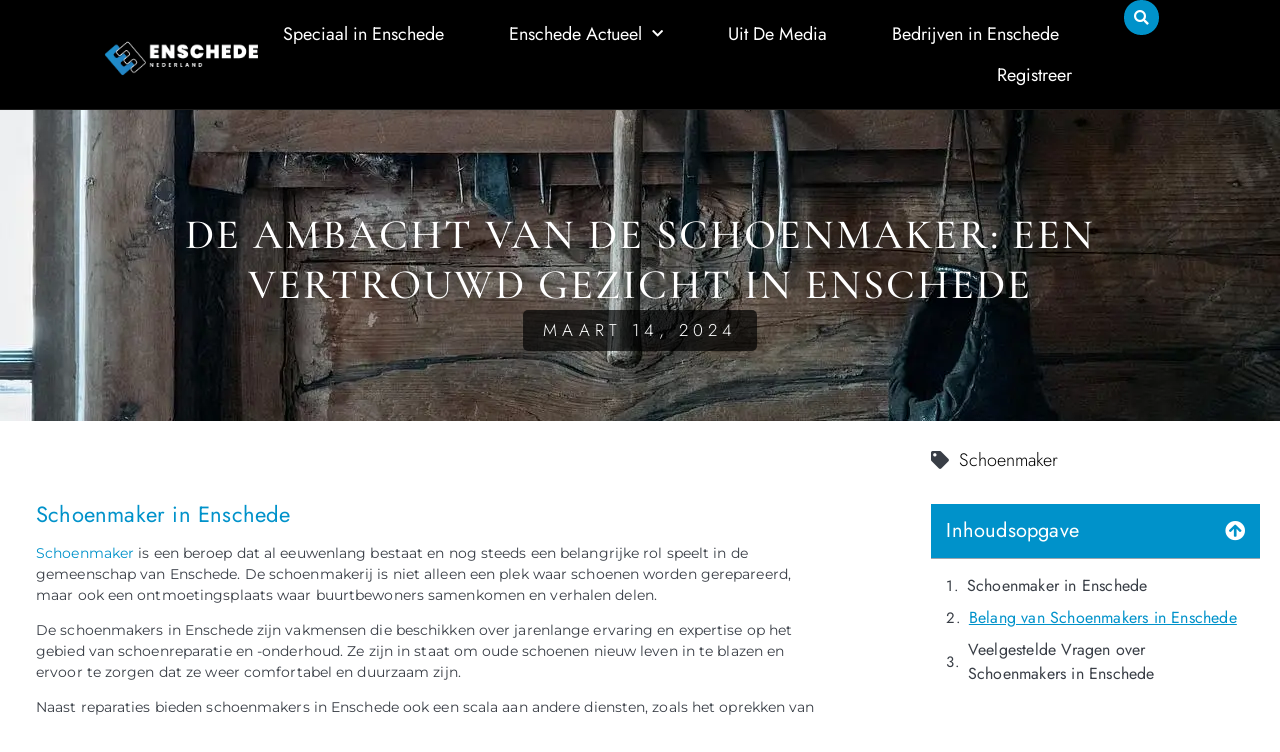

--- FILE ---
content_type: text/html; charset=UTF-8
request_url: https://enschede24.nl/schoenmaker/de-ambacht-van-de-schoenmaker-een-vertrouwd-gezicht-in-enschede/
body_size: 20213
content:
<!doctype html>
<html lang="nl-NL" prefix="og: https://ogp.me/ns#">
<head>
	<meta charset="UTF-8">
	<meta name="viewport" content="width=device-width, initial-scale=1">
	<link rel="profile" href="https://gmpg.org/xfn/11">
	
<!-- Search Engine Optimization door Rank Math - https://rankmath.com/ -->
<title>De Ambacht van de Schoenmaker: Een Vertrouwd Gezicht in Enschede &bull; Enschede 24</title>
<meta name="description" content="Schoenmaker is een beroep dat al eeuwenlang bestaat en nog steeds een belangrijke rol speelt in de gemeenschap van Enschede. De schoenmakerij is niet alleen"/>
<meta name="robots" content="follow, index, max-snippet:-1, max-video-preview:-1, max-image-preview:large"/>
<link rel="canonical" href="https://enschede24.nl/schoenmaker/de-ambacht-van-de-schoenmaker-een-vertrouwd-gezicht-in-enschede/" />
<meta property="og:locale" content="nl_NL" />
<meta property="og:type" content="article" />
<meta property="og:title" content="De Ambacht van de Schoenmaker: Een Vertrouwd Gezicht in Enschede &bull; Enschede 24" />
<meta property="og:description" content="Schoenmaker is een beroep dat al eeuwenlang bestaat en nog steeds een belangrijke rol speelt in de gemeenschap van Enschede. De schoenmakerij is niet alleen" />
<meta property="og:url" content="https://enschede24.nl/schoenmaker/de-ambacht-van-de-schoenmaker-een-vertrouwd-gezicht-in-enschede/" />
<meta property="og:site_name" content="Enschede 24" />
<meta property="article:section" content="Schoenmaker" />
<meta property="og:updated_time" content="2024-03-14T09:00:33+00:00" />
<meta property="og:image" content="https://enschede24.nl/wp-content/uploads/2024/03/g4b3ca5fd293fae93fdd6fac9b2b56a5bffa1c0fb36be9d4a5eefd73eac60aff2bbb257bb09ff781aa7226a7933ccf19491d5a09d4eb0fb3925d569c366f2583e_1280.webp" />
<meta property="og:image:secure_url" content="https://enschede24.nl/wp-content/uploads/2024/03/g4b3ca5fd293fae93fdd6fac9b2b56a5bffa1c0fb36be9d4a5eefd73eac60aff2bbb257bb09ff781aa7226a7933ccf19491d5a09d4eb0fb3925d569c366f2583e_1280.webp" />
<meta property="og:image:width" content="1280" />
<meta property="og:image:height" content="853" />
<meta property="og:image:alt" content="apparatuur plank in Enschede" />
<meta property="og:image:type" content="image/webp" />
<meta property="article:published_time" content="2024-03-14T09:00:32+00:00" />
<meta property="article:modified_time" content="2024-03-14T09:00:33+00:00" />
<meta name="twitter:card" content="summary_large_image" />
<meta name="twitter:title" content="De Ambacht van de Schoenmaker: Een Vertrouwd Gezicht in Enschede &bull; Enschede 24" />
<meta name="twitter:description" content="Schoenmaker is een beroep dat al eeuwenlang bestaat en nog steeds een belangrijke rol speelt in de gemeenschap van Enschede. De schoenmakerij is niet alleen" />
<meta name="twitter:image" content="https://enschede24.nl/wp-content/uploads/2024/03/g4b3ca5fd293fae93fdd6fac9b2b56a5bffa1c0fb36be9d4a5eefd73eac60aff2bbb257bb09ff781aa7226a7933ccf19491d5a09d4eb0fb3925d569c366f2583e_1280.webp" />
<script type="application/ld+json" class="rank-math-schema">{"@context":"https://schema.org","@graph":[{"@type":"Organization","@id":"https://enschede24.nl/#organization","name":"enschede24","url":"https://enschede24.nl","logo":{"@type":"ImageObject","@id":"https://enschede24.nl/#logo","url":"https://enschede24.nl/wp-content/uploads/2023/12/Enschede-Logo-400x118px.png","contentUrl":"https://enschede24.nl/wp-content/uploads/2023/12/Enschede-Logo-400x118px.png","caption":"Enschede 24","inLanguage":"nl-NL","width":"400","height":"118"}},{"@type":"WebSite","@id":"https://enschede24.nl/#website","url":"https://enschede24.nl","name":"Enschede 24","alternateName":"enschede24.nl","publisher":{"@id":"https://enschede24.nl/#organization"},"inLanguage":"nl-NL"},{"@type":"ImageObject","@id":"https://enschede24.nl/wp-content/uploads/2024/03/g4b3ca5fd293fae93fdd6fac9b2b56a5bffa1c0fb36be9d4a5eefd73eac60aff2bbb257bb09ff781aa7226a7933ccf19491d5a09d4eb0fb3925d569c366f2583e_1280.webp","url":"https://enschede24.nl/wp-content/uploads/2024/03/g4b3ca5fd293fae93fdd6fac9b2b56a5bffa1c0fb36be9d4a5eefd73eac60aff2bbb257bb09ff781aa7226a7933ccf19491d5a09d4eb0fb3925d569c366f2583e_1280.webp","width":"1280","height":"853","caption":"apparatuur plank in Enschede","inLanguage":"nl-NL"},{"@type":"BreadcrumbList","@id":"https://enschede24.nl/schoenmaker/de-ambacht-van-de-schoenmaker-een-vertrouwd-gezicht-in-enschede/#breadcrumb","itemListElement":[{"@type":"ListItem","position":"1","item":{"@id":"https://enschede24.nl/","name":"Home"}},{"@type":"ListItem","position":"2","item":{"@id":"https://enschede24.nl/schoenmaker/de-ambacht-van-de-schoenmaker-een-vertrouwd-gezicht-in-enschede/","name":"De Ambacht van de Schoenmaker: Een Vertrouwd Gezicht in Enschede"}}]},{"@type":"WebPage","@id":"https://enschede24.nl/schoenmaker/de-ambacht-van-de-schoenmaker-een-vertrouwd-gezicht-in-enschede/#webpage","url":"https://enschede24.nl/schoenmaker/de-ambacht-van-de-schoenmaker-een-vertrouwd-gezicht-in-enschede/","name":"De Ambacht van de Schoenmaker: Een Vertrouwd Gezicht in Enschede &bull; Enschede 24","datePublished":"2024-03-14T09:00:32+00:00","dateModified":"2024-03-14T09:00:33+00:00","isPartOf":{"@id":"https://enschede24.nl/#website"},"primaryImageOfPage":{"@id":"https://enschede24.nl/wp-content/uploads/2024/03/g4b3ca5fd293fae93fdd6fac9b2b56a5bffa1c0fb36be9d4a5eefd73eac60aff2bbb257bb09ff781aa7226a7933ccf19491d5a09d4eb0fb3925d569c366f2583e_1280.webp"},"inLanguage":"nl-NL","breadcrumb":{"@id":"https://enschede24.nl/schoenmaker/de-ambacht-van-de-schoenmaker-een-vertrouwd-gezicht-in-enschede/#breadcrumb"}},{"@type":"Person","@id":"https://enschede24.nl/schoenmaker/de-ambacht-van-de-schoenmaker-een-vertrouwd-gezicht-in-enschede/#author","image":{"@type":"ImageObject","@id":"https://secure.gravatar.com/avatar/?s=96&amp;d=mm&amp;r=g","url":"https://secure.gravatar.com/avatar/?s=96&amp;d=mm&amp;r=g","inLanguage":"nl-NL"},"worksFor":{"@id":"https://enschede24.nl/#organization"}},{"@type":"BlogPosting","headline":"De Ambacht van de Schoenmaker: Een Vertrouwd Gezicht in Enschede &bull; Enschede 24","datePublished":"2024-03-14T09:00:32+00:00","dateModified":"2024-03-14T09:00:33+00:00","author":{"@id":"https://enschede24.nl/schoenmaker/de-ambacht-van-de-schoenmaker-een-vertrouwd-gezicht-in-enschede/#author"},"publisher":{"@id":"https://enschede24.nl/#organization"},"description":"Schoenmaker is een beroep dat al eeuwenlang bestaat en nog steeds een belangrijke rol speelt in de gemeenschap van Enschede. De schoenmakerij is niet alleen","name":"De Ambacht van de Schoenmaker: Een Vertrouwd Gezicht in Enschede &bull; Enschede 24","@id":"https://enschede24.nl/schoenmaker/de-ambacht-van-de-schoenmaker-een-vertrouwd-gezicht-in-enschede/#richSnippet","isPartOf":{"@id":"https://enschede24.nl/schoenmaker/de-ambacht-van-de-schoenmaker-een-vertrouwd-gezicht-in-enschede/#webpage"},"image":{"@id":"https://enschede24.nl/wp-content/uploads/2024/03/g4b3ca5fd293fae93fdd6fac9b2b56a5bffa1c0fb36be9d4a5eefd73eac60aff2bbb257bb09ff781aa7226a7933ccf19491d5a09d4eb0fb3925d569c366f2583e_1280.webp"},"inLanguage":"nl-NL","mainEntityOfPage":{"@id":"https://enschede24.nl/schoenmaker/de-ambacht-van-de-schoenmaker-een-vertrouwd-gezicht-in-enschede/#webpage"}}]}</script>
<!-- /Rank Math WordPress SEO plugin -->

<link rel="alternate" type="application/rss+xml" title="Enschede 24 &raquo; feed" href="https://enschede24.nl/feed/" />
<link rel="alternate" type="application/rss+xml" title="Enschede 24 &raquo; reacties feed" href="https://enschede24.nl/comments/feed/" />
<link rel="alternate" title="oEmbed (JSON)" type="application/json+oembed" href="https://enschede24.nl/wp-json/oembed/1.0/embed?url=https%3A%2F%2Fenschede24.nl%2Fschoenmaker%2Fde-ambacht-van-de-schoenmaker-een-vertrouwd-gezicht-in-enschede%2F" />
<link rel="alternate" title="oEmbed (XML)" type="text/xml+oembed" href="https://enschede24.nl/wp-json/oembed/1.0/embed?url=https%3A%2F%2Fenschede24.nl%2Fschoenmaker%2Fde-ambacht-van-de-schoenmaker-een-vertrouwd-gezicht-in-enschede%2F&#038;format=xml" />
<style id='wp-img-auto-sizes-contain-inline-css'>
img:is([sizes=auto i],[sizes^="auto," i]){contain-intrinsic-size:3000px 1500px}
/*# sourceURL=wp-img-auto-sizes-contain-inline-css */
</style>
<link rel='stylesheet' id='colorboxstyle-css' href='https://enschede24.nl/wp-content/plugins/link-library/colorbox/colorbox.css?ver=5e02c168c2aacf14cd3e023fab04a7aa' media='all' />
<style id='wp-emoji-styles-inline-css'>

	img.wp-smiley, img.emoji {
		display: inline !important;
		border: none !important;
		box-shadow: none !important;
		height: 1em !important;
		width: 1em !important;
		margin: 0 0.07em !important;
		vertical-align: -0.1em !important;
		background: none !important;
		padding: 0 !important;
	}
/*# sourceURL=wp-emoji-styles-inline-css */
</style>
<link rel='stylesheet' id='wp-block-library-css' href='https://enschede24.nl/wp-includes/css/dist/block-library/style.min.css?ver=5e02c168c2aacf14cd3e023fab04a7aa' media='all' />
<style id='feedzy-rss-feeds-loop-style-inline-css'>
.wp-block-feedzy-rss-feeds-loop{display:grid;gap:24px;grid-template-columns:repeat(1,1fr)}@media(min-width:782px){.wp-block-feedzy-rss-feeds-loop.feedzy-loop-columns-2,.wp-block-feedzy-rss-feeds-loop.feedzy-loop-columns-3,.wp-block-feedzy-rss-feeds-loop.feedzy-loop-columns-4,.wp-block-feedzy-rss-feeds-loop.feedzy-loop-columns-5{grid-template-columns:repeat(2,1fr)}}@media(min-width:960px){.wp-block-feedzy-rss-feeds-loop.feedzy-loop-columns-2{grid-template-columns:repeat(2,1fr)}.wp-block-feedzy-rss-feeds-loop.feedzy-loop-columns-3{grid-template-columns:repeat(3,1fr)}.wp-block-feedzy-rss-feeds-loop.feedzy-loop-columns-4{grid-template-columns:repeat(4,1fr)}.wp-block-feedzy-rss-feeds-loop.feedzy-loop-columns-5{grid-template-columns:repeat(5,1fr)}}.wp-block-feedzy-rss-feeds-loop .wp-block-image.is-style-rounded img{border-radius:9999px}.wp-block-feedzy-rss-feeds-loop .wp-block-image:has(:is(img:not([src]),img[src=""])){display:none}

/*# sourceURL=https://enschede24.nl/wp-content/plugins/feedzy-rss-feeds/build/loop/style-index.css */
</style>
<style id='global-styles-inline-css'>
:root{--wp--preset--aspect-ratio--square: 1;--wp--preset--aspect-ratio--4-3: 4/3;--wp--preset--aspect-ratio--3-4: 3/4;--wp--preset--aspect-ratio--3-2: 3/2;--wp--preset--aspect-ratio--2-3: 2/3;--wp--preset--aspect-ratio--16-9: 16/9;--wp--preset--aspect-ratio--9-16: 9/16;--wp--preset--color--black: #000000;--wp--preset--color--cyan-bluish-gray: #abb8c3;--wp--preset--color--white: #ffffff;--wp--preset--color--pale-pink: #f78da7;--wp--preset--color--vivid-red: #cf2e2e;--wp--preset--color--luminous-vivid-orange: #ff6900;--wp--preset--color--luminous-vivid-amber: #fcb900;--wp--preset--color--light-green-cyan: #7bdcb5;--wp--preset--color--vivid-green-cyan: #00d084;--wp--preset--color--pale-cyan-blue: #8ed1fc;--wp--preset--color--vivid-cyan-blue: #0693e3;--wp--preset--color--vivid-purple: #9b51e0;--wp--preset--gradient--vivid-cyan-blue-to-vivid-purple: linear-gradient(135deg,rgb(6,147,227) 0%,rgb(155,81,224) 100%);--wp--preset--gradient--light-green-cyan-to-vivid-green-cyan: linear-gradient(135deg,rgb(122,220,180) 0%,rgb(0,208,130) 100%);--wp--preset--gradient--luminous-vivid-amber-to-luminous-vivid-orange: linear-gradient(135deg,rgb(252,185,0) 0%,rgb(255,105,0) 100%);--wp--preset--gradient--luminous-vivid-orange-to-vivid-red: linear-gradient(135deg,rgb(255,105,0) 0%,rgb(207,46,46) 100%);--wp--preset--gradient--very-light-gray-to-cyan-bluish-gray: linear-gradient(135deg,rgb(238,238,238) 0%,rgb(169,184,195) 100%);--wp--preset--gradient--cool-to-warm-spectrum: linear-gradient(135deg,rgb(74,234,220) 0%,rgb(151,120,209) 20%,rgb(207,42,186) 40%,rgb(238,44,130) 60%,rgb(251,105,98) 80%,rgb(254,248,76) 100%);--wp--preset--gradient--blush-light-purple: linear-gradient(135deg,rgb(255,206,236) 0%,rgb(152,150,240) 100%);--wp--preset--gradient--blush-bordeaux: linear-gradient(135deg,rgb(254,205,165) 0%,rgb(254,45,45) 50%,rgb(107,0,62) 100%);--wp--preset--gradient--luminous-dusk: linear-gradient(135deg,rgb(255,203,112) 0%,rgb(199,81,192) 50%,rgb(65,88,208) 100%);--wp--preset--gradient--pale-ocean: linear-gradient(135deg,rgb(255,245,203) 0%,rgb(182,227,212) 50%,rgb(51,167,181) 100%);--wp--preset--gradient--electric-grass: linear-gradient(135deg,rgb(202,248,128) 0%,rgb(113,206,126) 100%);--wp--preset--gradient--midnight: linear-gradient(135deg,rgb(2,3,129) 0%,rgb(40,116,252) 100%);--wp--preset--font-size--small: 13px;--wp--preset--font-size--medium: 20px;--wp--preset--font-size--large: 36px;--wp--preset--font-size--x-large: 42px;--wp--preset--spacing--20: 0.44rem;--wp--preset--spacing--30: 0.67rem;--wp--preset--spacing--40: 1rem;--wp--preset--spacing--50: 1.5rem;--wp--preset--spacing--60: 2.25rem;--wp--preset--spacing--70: 3.38rem;--wp--preset--spacing--80: 5.06rem;--wp--preset--shadow--natural: 6px 6px 9px rgba(0, 0, 0, 0.2);--wp--preset--shadow--deep: 12px 12px 50px rgba(0, 0, 0, 0.4);--wp--preset--shadow--sharp: 6px 6px 0px rgba(0, 0, 0, 0.2);--wp--preset--shadow--outlined: 6px 6px 0px -3px rgb(255, 255, 255), 6px 6px rgb(0, 0, 0);--wp--preset--shadow--crisp: 6px 6px 0px rgb(0, 0, 0);}:root { --wp--style--global--content-size: 800px;--wp--style--global--wide-size: 1200px; }:where(body) { margin: 0; }.wp-site-blocks > .alignleft { float: left; margin-right: 2em; }.wp-site-blocks > .alignright { float: right; margin-left: 2em; }.wp-site-blocks > .aligncenter { justify-content: center; margin-left: auto; margin-right: auto; }:where(.wp-site-blocks) > * { margin-block-start: 24px; margin-block-end: 0; }:where(.wp-site-blocks) > :first-child { margin-block-start: 0; }:where(.wp-site-blocks) > :last-child { margin-block-end: 0; }:root { --wp--style--block-gap: 24px; }:root :where(.is-layout-flow) > :first-child{margin-block-start: 0;}:root :where(.is-layout-flow) > :last-child{margin-block-end: 0;}:root :where(.is-layout-flow) > *{margin-block-start: 24px;margin-block-end: 0;}:root :where(.is-layout-constrained) > :first-child{margin-block-start: 0;}:root :where(.is-layout-constrained) > :last-child{margin-block-end: 0;}:root :where(.is-layout-constrained) > *{margin-block-start: 24px;margin-block-end: 0;}:root :where(.is-layout-flex){gap: 24px;}:root :where(.is-layout-grid){gap: 24px;}.is-layout-flow > .alignleft{float: left;margin-inline-start: 0;margin-inline-end: 2em;}.is-layout-flow > .alignright{float: right;margin-inline-start: 2em;margin-inline-end: 0;}.is-layout-flow > .aligncenter{margin-left: auto !important;margin-right: auto !important;}.is-layout-constrained > .alignleft{float: left;margin-inline-start: 0;margin-inline-end: 2em;}.is-layout-constrained > .alignright{float: right;margin-inline-start: 2em;margin-inline-end: 0;}.is-layout-constrained > .aligncenter{margin-left: auto !important;margin-right: auto !important;}.is-layout-constrained > :where(:not(.alignleft):not(.alignright):not(.alignfull)){max-width: var(--wp--style--global--content-size);margin-left: auto !important;margin-right: auto !important;}.is-layout-constrained > .alignwide{max-width: var(--wp--style--global--wide-size);}body .is-layout-flex{display: flex;}.is-layout-flex{flex-wrap: wrap;align-items: center;}.is-layout-flex > :is(*, div){margin: 0;}body .is-layout-grid{display: grid;}.is-layout-grid > :is(*, div){margin: 0;}body{padding-top: 0px;padding-right: 0px;padding-bottom: 0px;padding-left: 0px;}a:where(:not(.wp-element-button)){text-decoration: underline;}:root :where(.wp-element-button, .wp-block-button__link){background-color: #32373c;border-width: 0;color: #fff;font-family: inherit;font-size: inherit;font-style: inherit;font-weight: inherit;letter-spacing: inherit;line-height: inherit;padding-top: calc(0.667em + 2px);padding-right: calc(1.333em + 2px);padding-bottom: calc(0.667em + 2px);padding-left: calc(1.333em + 2px);text-decoration: none;text-transform: inherit;}.has-black-color{color: var(--wp--preset--color--black) !important;}.has-cyan-bluish-gray-color{color: var(--wp--preset--color--cyan-bluish-gray) !important;}.has-white-color{color: var(--wp--preset--color--white) !important;}.has-pale-pink-color{color: var(--wp--preset--color--pale-pink) !important;}.has-vivid-red-color{color: var(--wp--preset--color--vivid-red) !important;}.has-luminous-vivid-orange-color{color: var(--wp--preset--color--luminous-vivid-orange) !important;}.has-luminous-vivid-amber-color{color: var(--wp--preset--color--luminous-vivid-amber) !important;}.has-light-green-cyan-color{color: var(--wp--preset--color--light-green-cyan) !important;}.has-vivid-green-cyan-color{color: var(--wp--preset--color--vivid-green-cyan) !important;}.has-pale-cyan-blue-color{color: var(--wp--preset--color--pale-cyan-blue) !important;}.has-vivid-cyan-blue-color{color: var(--wp--preset--color--vivid-cyan-blue) !important;}.has-vivid-purple-color{color: var(--wp--preset--color--vivid-purple) !important;}.has-black-background-color{background-color: var(--wp--preset--color--black) !important;}.has-cyan-bluish-gray-background-color{background-color: var(--wp--preset--color--cyan-bluish-gray) !important;}.has-white-background-color{background-color: var(--wp--preset--color--white) !important;}.has-pale-pink-background-color{background-color: var(--wp--preset--color--pale-pink) !important;}.has-vivid-red-background-color{background-color: var(--wp--preset--color--vivid-red) !important;}.has-luminous-vivid-orange-background-color{background-color: var(--wp--preset--color--luminous-vivid-orange) !important;}.has-luminous-vivid-amber-background-color{background-color: var(--wp--preset--color--luminous-vivid-amber) !important;}.has-light-green-cyan-background-color{background-color: var(--wp--preset--color--light-green-cyan) !important;}.has-vivid-green-cyan-background-color{background-color: var(--wp--preset--color--vivid-green-cyan) !important;}.has-pale-cyan-blue-background-color{background-color: var(--wp--preset--color--pale-cyan-blue) !important;}.has-vivid-cyan-blue-background-color{background-color: var(--wp--preset--color--vivid-cyan-blue) !important;}.has-vivid-purple-background-color{background-color: var(--wp--preset--color--vivid-purple) !important;}.has-black-border-color{border-color: var(--wp--preset--color--black) !important;}.has-cyan-bluish-gray-border-color{border-color: var(--wp--preset--color--cyan-bluish-gray) !important;}.has-white-border-color{border-color: var(--wp--preset--color--white) !important;}.has-pale-pink-border-color{border-color: var(--wp--preset--color--pale-pink) !important;}.has-vivid-red-border-color{border-color: var(--wp--preset--color--vivid-red) !important;}.has-luminous-vivid-orange-border-color{border-color: var(--wp--preset--color--luminous-vivid-orange) !important;}.has-luminous-vivid-amber-border-color{border-color: var(--wp--preset--color--luminous-vivid-amber) !important;}.has-light-green-cyan-border-color{border-color: var(--wp--preset--color--light-green-cyan) !important;}.has-vivid-green-cyan-border-color{border-color: var(--wp--preset--color--vivid-green-cyan) !important;}.has-pale-cyan-blue-border-color{border-color: var(--wp--preset--color--pale-cyan-blue) !important;}.has-vivid-cyan-blue-border-color{border-color: var(--wp--preset--color--vivid-cyan-blue) !important;}.has-vivid-purple-border-color{border-color: var(--wp--preset--color--vivid-purple) !important;}.has-vivid-cyan-blue-to-vivid-purple-gradient-background{background: var(--wp--preset--gradient--vivid-cyan-blue-to-vivid-purple) !important;}.has-light-green-cyan-to-vivid-green-cyan-gradient-background{background: var(--wp--preset--gradient--light-green-cyan-to-vivid-green-cyan) !important;}.has-luminous-vivid-amber-to-luminous-vivid-orange-gradient-background{background: var(--wp--preset--gradient--luminous-vivid-amber-to-luminous-vivid-orange) !important;}.has-luminous-vivid-orange-to-vivid-red-gradient-background{background: var(--wp--preset--gradient--luminous-vivid-orange-to-vivid-red) !important;}.has-very-light-gray-to-cyan-bluish-gray-gradient-background{background: var(--wp--preset--gradient--very-light-gray-to-cyan-bluish-gray) !important;}.has-cool-to-warm-spectrum-gradient-background{background: var(--wp--preset--gradient--cool-to-warm-spectrum) !important;}.has-blush-light-purple-gradient-background{background: var(--wp--preset--gradient--blush-light-purple) !important;}.has-blush-bordeaux-gradient-background{background: var(--wp--preset--gradient--blush-bordeaux) !important;}.has-luminous-dusk-gradient-background{background: var(--wp--preset--gradient--luminous-dusk) !important;}.has-pale-ocean-gradient-background{background: var(--wp--preset--gradient--pale-ocean) !important;}.has-electric-grass-gradient-background{background: var(--wp--preset--gradient--electric-grass) !important;}.has-midnight-gradient-background{background: var(--wp--preset--gradient--midnight) !important;}.has-small-font-size{font-size: var(--wp--preset--font-size--small) !important;}.has-medium-font-size{font-size: var(--wp--preset--font-size--medium) !important;}.has-large-font-size{font-size: var(--wp--preset--font-size--large) !important;}.has-x-large-font-size{font-size: var(--wp--preset--font-size--x-large) !important;}
:root :where(.wp-block-pullquote){font-size: 1.5em;line-height: 1.6;}
/*# sourceURL=global-styles-inline-css */
</style>
<link rel='stylesheet' id='thumbs_rating_styles-css' href='https://enschede24.nl/wp-content/plugins/link-library/upvote-downvote/css/style.css?ver=1.0.0' media='all' />
<link rel='stylesheet' id='hello-elementor-css' href='https://enschede24.nl/wp-content/themes/hello-elementor/style.min.css?ver=3.4.2' media='all' />
<link rel='stylesheet' id='hello-elementor-theme-style-css' href='https://enschede24.nl/wp-content/themes/hello-elementor/theme.min.css?ver=3.4.2' media='all' />
<link rel='stylesheet' id='hello-elementor-header-footer-css' href='https://enschede24.nl/wp-content/themes/hello-elementor/header-footer.min.css?ver=3.4.2' media='all' />
<link rel='stylesheet' id='elementor-frontend-css' href='https://enschede24.nl/wp-content/plugins/elementor/assets/css/frontend.min.css?ver=3.34.1' media='all' />
<style id='elementor-frontend-inline-css'>
.elementor-20964 .elementor-element.elementor-element-1d3581ea:not(.elementor-motion-effects-element-type-background), .elementor-20964 .elementor-element.elementor-element-1d3581ea > .elementor-motion-effects-container > .elementor-motion-effects-layer{background-image:url("https://enschede24.nl/wp-content/uploads/2024/03/g4b3ca5fd293fae93fdd6fac9b2b56a5bffa1c0fb36be9d4a5eefd73eac60aff2bbb257bb09ff781aa7226a7933ccf19491d5a09d4eb0fb3925d569c366f2583e_1280.webp");}
/*# sourceURL=elementor-frontend-inline-css */
</style>
<link rel='stylesheet' id='elementor-post-8-css' href='https://enschede24.nl/wp-content/uploads/elementor/css/post-8.css?ver=1762955101' media='all' />
<link rel='stylesheet' id='e-animation-slideInRight-css' href='https://enschede24.nl/wp-content/plugins/elementor/assets/lib/animations/styles/slideInRight.min.css?ver=3.34.1' media='all' />
<link rel='stylesheet' id='e-motion-fx-css' href='https://enschede24.nl/wp-content/plugins/elementor-pro/assets/css/modules/motion-fx.min.css?ver=3.33.1' media='all' />
<link rel='stylesheet' id='widget-search-form-css' href='https://enschede24.nl/wp-content/plugins/elementor-pro/assets/css/widget-search-form.min.css?ver=3.33.1' media='all' />
<link rel='stylesheet' id='elementor-icons-shared-0-css' href='https://enschede24.nl/wp-content/plugins/elementor/assets/lib/font-awesome/css/fontawesome.min.css?ver=5.15.3' media='all' />
<link rel='stylesheet' id='elementor-icons-fa-solid-css' href='https://enschede24.nl/wp-content/plugins/elementor/assets/lib/font-awesome/css/solid.min.css?ver=5.15.3' media='all' />
<link rel='stylesheet' id='e-animation-fadeInDown-css' href='https://enschede24.nl/wp-content/plugins/elementor/assets/lib/animations/styles/fadeInDown.min.css?ver=3.34.1' media='all' />
<link rel='stylesheet' id='widget-image-css' href='https://enschede24.nl/wp-content/plugins/elementor/assets/css/widget-image.min.css?ver=3.34.1' media='all' />
<link rel='stylesheet' id='e-animation-pulse-grow-css' href='https://enschede24.nl/wp-content/plugins/elementor/assets/lib/animations/styles/e-animation-pulse-grow.min.css?ver=3.34.1' media='all' />
<link rel='stylesheet' id='widget-nav-menu-css' href='https://enschede24.nl/wp-content/plugins/elementor-pro/assets/css/widget-nav-menu.min.css?ver=3.33.1' media='all' />
<link rel='stylesheet' id='widget-icon-box-css' href='https://enschede24.nl/wp-content/plugins/elementor/assets/css/widget-icon-box.min.css?ver=3.34.1' media='all' />
<link rel='stylesheet' id='widget-heading-css' href='https://enschede24.nl/wp-content/plugins/elementor/assets/css/widget-heading.min.css?ver=3.34.1' media='all' />
<link rel='stylesheet' id='e-animation-fadeIn-css' href='https://enschede24.nl/wp-content/plugins/elementor/assets/lib/animations/styles/fadeIn.min.css?ver=3.34.1' media='all' />
<link rel='stylesheet' id='swiper-css' href='https://enschede24.nl/wp-content/plugins/elementor/assets/lib/swiper/v8/css/swiper.min.css?ver=8.4.5' media='all' />
<link rel='stylesheet' id='e-swiper-css' href='https://enschede24.nl/wp-content/plugins/elementor/assets/css/conditionals/e-swiper.min.css?ver=3.34.1' media='all' />
<link rel='stylesheet' id='e-animation-sink-css' href='https://enschede24.nl/wp-content/plugins/elementor/assets/lib/animations/styles/e-animation-sink.min.css?ver=3.34.1' media='all' />
<link rel='stylesheet' id='widget-post-info-css' href='https://enschede24.nl/wp-content/plugins/elementor-pro/assets/css/widget-post-info.min.css?ver=3.33.1' media='all' />
<link rel='stylesheet' id='widget-icon-list-css' href='https://enschede24.nl/wp-content/plugins/elementor/assets/css/widget-icon-list.min.css?ver=3.34.1' media='all' />
<link rel='stylesheet' id='elementor-icons-fa-regular-css' href='https://enschede24.nl/wp-content/plugins/elementor/assets/lib/font-awesome/css/regular.min.css?ver=5.15.3' media='all' />
<link rel='stylesheet' id='widget-table-of-contents-css' href='https://enschede24.nl/wp-content/plugins/elementor-pro/assets/css/widget-table-of-contents.min.css?ver=3.33.1' media='all' />
<link rel='stylesheet' id='widget-call-to-action-css' href='https://enschede24.nl/wp-content/plugins/elementor-pro/assets/css/widget-call-to-action.min.css?ver=3.33.1' media='all' />
<link rel='stylesheet' id='e-transitions-css' href='https://enschede24.nl/wp-content/plugins/elementor-pro/assets/css/conditionals/transitions.min.css?ver=3.33.1' media='all' />
<link rel='stylesheet' id='e-sticky-css' href='https://enschede24.nl/wp-content/plugins/elementor-pro/assets/css/modules/sticky.min.css?ver=3.33.1' media='all' />
<link rel='stylesheet' id='e-animation-fadeInUp-css' href='https://enschede24.nl/wp-content/plugins/elementor/assets/lib/animations/styles/fadeInUp.min.css?ver=3.34.1' media='all' />
<link rel='stylesheet' id='widget-posts-css' href='https://enschede24.nl/wp-content/plugins/elementor-pro/assets/css/widget-posts.min.css?ver=3.33.1' media='all' />
<link rel='stylesheet' id='feedzy-rss-feeds-elementor-css' href='https://enschede24.nl/wp-content/plugins/feedzy-rss-feeds/css/feedzy-rss-feeds.css?ver=1' media='all' />
<link rel='stylesheet' id='elementor-icons-css' href='https://enschede24.nl/wp-content/plugins/elementor/assets/lib/eicons/css/elementor-icons.min.css?ver=5.45.0' media='all' />
<link rel='stylesheet' id='elementor-post-22969-css' href='https://enschede24.nl/wp-content/uploads/elementor/css/post-22969.css?ver=1762955013' media='all' />
<link rel='stylesheet' id='elementor-post-22349-css' href='https://enschede24.nl/wp-content/uploads/elementor/css/post-22349.css?ver=1762955013' media='all' />
<link rel='stylesheet' id='elementor-post-20964-css' href='https://enschede24.nl/wp-content/uploads/elementor/css/post-20964.css?ver=1762955013' media='all' />
<link rel='stylesheet' id='elementor-gf-local-cormorantgaramond-css' href='https://enschede24.nl/wp-content/uploads/elementor/google-fonts/css/cormorantgaramond.css?ver=1742250164' media='all' />
<link rel='stylesheet' id='elementor-gf-local-jost-css' href='https://enschede24.nl/wp-content/uploads/elementor/google-fonts/css/jost.css?ver=1742250187' media='all' />
<link rel='stylesheet' id='elementor-gf-local-montserrat-css' href='https://enschede24.nl/wp-content/uploads/elementor/google-fonts/css/montserrat.css?ver=1742250202' media='all' />
<script src="https://enschede24.nl/wp-includes/js/jquery/jquery.min.js?ver=3.7.1" id="jquery-core-js"></script>
<script src="https://enschede24.nl/wp-includes/js/jquery/jquery-migrate.min.js?ver=3.4.1" id="jquery-migrate-js"></script>
<script src="https://enschede24.nl/wp-content/plugins/link-library/colorbox/jquery.colorbox-min.js?ver=1.3.9" id="colorbox-js"></script>
<script id="thumbs_rating_scripts-js-extra">
var thumbs_rating_ajax = {"ajax_url":"https://enschede24.nl/wp-admin/admin-ajax.php","nonce":"a88f7e0af3"};
//# sourceURL=thumbs_rating_scripts-js-extra
</script>
<script src="https://enschede24.nl/wp-content/plugins/link-library/upvote-downvote/js/general.js?ver=4.0.1" id="thumbs_rating_scripts-js"></script>
<link rel="https://api.w.org/" href="https://enschede24.nl/wp-json/" /><link rel="alternate" title="JSON" type="application/json" href="https://enschede24.nl/wp-json/wp/v2/posts/23802" /><link rel="EditURI" type="application/rsd+xml" title="RSD" href="https://enschede24.nl/xmlrpc.php?rsd" />
<style type="text/css">
.feedzy-rss-link-icon:after {
	content: url("https://enschede24.nl/wp-content/plugins/feedzy-rss-feeds/img/external-link.png");
	margin-left: 3px;
}
</style>
		<meta name="generator" content="Elementor 3.34.1; features: additional_custom_breakpoints; settings: css_print_method-external, google_font-enabled, font_display-swap">
<script>
    // JavaScript code to get href using class
    document.addEventListener('DOMContentLoaded', function () {
      // Select the element with the class 'myLink'
      var myLinkElement = document.querySelector('.elementor-post-info__terms-list-item');

      // Check if the element is found
      if (myLinkElement) {
        // Access the 'href' attribute of the selected element
        var currentHref = myLinkElement.getAttribute('href');

        // Log the href value to the console (or use it as needed)
//         console.log(currentHref);	

        // Remove "/category" from the href
        var updatedHref = currentHref.replace('/category', '');

        // Update the href attribute with the modified value
        myLinkElement.setAttribute('href', updatedHref);

        // Log the updated href value to the console (or use it as needed)
//         console.log('Updated Href:', updatedHref);
      }

    });
  </script>
			<style>
				.e-con.e-parent:nth-of-type(n+4):not(.e-lazyloaded):not(.e-no-lazyload),
				.e-con.e-parent:nth-of-type(n+4):not(.e-lazyloaded):not(.e-no-lazyload) * {
					background-image: none !important;
				}
				@media screen and (max-height: 1024px) {
					.e-con.e-parent:nth-of-type(n+3):not(.e-lazyloaded):not(.e-no-lazyload),
					.e-con.e-parent:nth-of-type(n+3):not(.e-lazyloaded):not(.e-no-lazyload) * {
						background-image: none !important;
					}
				}
				@media screen and (max-height: 640px) {
					.e-con.e-parent:nth-of-type(n+2):not(.e-lazyloaded):not(.e-no-lazyload),
					.e-con.e-parent:nth-of-type(n+2):not(.e-lazyloaded):not(.e-no-lazyload) * {
						background-image: none !important;
					}
				}
			</style>
			<link rel="icon" href="https://enschede24.nl/wp-content/uploads/2023/12/Enschede-150x150px.png" sizes="32x32" />
<link rel="icon" href="https://enschede24.nl/wp-content/uploads/2023/12/Enschede-150x150px.png" sizes="192x192" />
<link rel="apple-touch-icon" href="https://enschede24.nl/wp-content/uploads/2023/12/Enschede-150x150px.png" />
<meta name="msapplication-TileImage" content="https://enschede24.nl/wp-content/uploads/2023/12/Enschede-150x150px.png" />
		<style id="wp-custom-css">
			/* link-library settings */
.linklist {
    padding-left: 10px;
    padding-right: 10px;
}
.linklist li {
    color: var(--e-global-color-primary);
}

.linklist a {
    text-align: left;
    color: var(--e-global-color-primary);
    font-family: var(--e-global-typography-214e12f-font-family), Sans-serif;
    font-size: var(--e-global-typography-214e12f-font-size);
    font-weight: var(--e-global-typography-214e12f-font-weight);
    line-height: var(--e-global-typography-214e12f-line-height);
    letter-spacing: var(--e-global-typography-214e12f-letter-spacing);
    word-spacing: var(--e-global-typography-214e12f-word-spacing);
}

.linklist a:hover {
    color: var(--e-global-color-accent);
	  text-decoration: underline;
}
		</style>
		</head>
<body data-rsssl=1 class="wp-singular post-template-default single single-post postid-23802 single-format-standard wp-custom-logo wp-embed-responsive wp-theme-hello-elementor eio-default hello-elementor-default elementor-default elementor-template-full-width elementor-kit-8 elementor-page-20964">


<a class="skip-link screen-reader-text" href="#content">Ga naar de inhoud</a>

		<header data-elementor-type="header" data-elementor-id="22969" class="elementor elementor-22969 elementor-location-header" data-elementor-post-type="elementor_library">
			<div class="elementor-element elementor-element-87df2f6 e-flex e-con-boxed e-con e-parent" data-id="87df2f6" data-element_type="container" data-settings="{&quot;background_background&quot;:&quot;classic&quot;}">
					<div class="e-con-inner">
				<div class="elementor-element elementor-element-b5f9a04 elementor-align-center elementor-fixed elementor-invisible elementor-widget elementor-widget-button" data-id="b5f9a04" data-element_type="widget" data-settings="{&quot;_position&quot;:&quot;fixed&quot;,&quot;motion_fx_motion_fx_scrolling&quot;:&quot;yes&quot;,&quot;motion_fx_opacity_effect&quot;:&quot;yes&quot;,&quot;motion_fx_opacity_range&quot;:{&quot;unit&quot;:&quot;%&quot;,&quot;size&quot;:&quot;&quot;,&quot;sizes&quot;:{&quot;start&quot;:0,&quot;end&quot;:50}},&quot;_animation&quot;:&quot;slideInRight&quot;,&quot;_animation_delay&quot;:300,&quot;motion_fx_opacity_direction&quot;:&quot;out-in&quot;,&quot;motion_fx_opacity_level&quot;:{&quot;unit&quot;:&quot;px&quot;,&quot;size&quot;:10,&quot;sizes&quot;:[]},&quot;motion_fx_devices&quot;:[&quot;desktop&quot;,&quot;tablet&quot;,&quot;mobile&quot;]}" data-widget_type="button.default">
										<a class="elementor-button elementor-button-link elementor-size-sm" href="#top">
						<span class="elementor-button-content-wrapper">
						<span class="elementor-button-icon">
				<i aria-hidden="true" class="fas fa-arrow-circle-up"></i>			</span>
									<span class="elementor-button-text">Top</span>
					</span>
					</a>
								</div>
					</div>
				</div>
		<div class="elementor-element elementor-element-110b20a0 e-con-full e-flex e-con e-parent" data-id="110b20a0" data-element_type="container" id="top" data-settings="{&quot;background_background&quot;:&quot;classic&quot;}">
		<div class="elementor-element elementor-element-13e416ae e-con-full animated-fast e-flex elementor-invisible e-con e-child" data-id="13e416ae" data-element_type="container" data-settings="{&quot;animation&quot;:&quot;fadeInDown&quot;}">
				<div class="elementor-element elementor-element-1eb536a3 elementor-search-form--skin-full_screen elementor-widget-mobile__width-initial elementor-widget elementor-widget-search-form" data-id="1eb536a3" data-element_type="widget" data-settings="{&quot;skin&quot;:&quot;full_screen&quot;}" data-widget_type="search-form.default">
							<search role="search">
			<form class="elementor-search-form" action="https://enschede24.nl" method="get">
												<div class="elementor-search-form__toggle" role="button" tabindex="0" aria-label="Zoeken">
					<i aria-hidden="true" class="fas fa-search"></i>				</div>
								<div class="elementor-search-form__container">
					<label class="elementor-screen-only" for="elementor-search-form-1eb536a3">Zoeken</label>

					
					<input id="elementor-search-form-1eb536a3" placeholder="Zoeken..." class="elementor-search-form__input" type="search" name="s" value="">
					
					
										<div class="dialog-lightbox-close-button dialog-close-button" role="button" tabindex="0" aria-label="Sluit dit zoekvak.">
						<i aria-hidden="true" class="eicon-close"></i>					</div>
									</div>
			</form>
		</search>
						</div>
				</div>
		<div class="elementor-element elementor-element-196c11 e-con-full animated-fast e-flex elementor-invisible e-con e-child" data-id="196c11" data-element_type="container" data-settings="{&quot;animation&quot;:&quot;fadeInDown&quot;}">
				<div class="elementor-element elementor-element-3765201b elementor-widget__width-initial elementor-widget-mobile__width-initial elementor-widget elementor-widget-theme-site-logo elementor-widget-image" data-id="3765201b" data-element_type="widget" data-widget_type="theme-site-logo.default">
											<a href="https://enschede24.nl">
			<img width="400" height="118" src="https://enschede24.nl/wp-content/uploads/2023/12/Enschede-Logo-400x118px.png" class="attachment-full size-full wp-image-23381" alt="Enschede-Logo-400x118px, in Enschede" srcset="https://enschede24.nl/wp-content/uploads/2023/12/Enschede-Logo-400x118px.png 400w, https://enschede24.nl/wp-content/uploads/2023/12/Enschede-Logo-400x118px-300x89.png 300w" sizes="(max-width: 400px) 100vw, 400px" />				</a>
											</div>
				<div class="elementor-element elementor-element-71c7d9af elementor-nav-menu--stretch elementor-widget__width-inherit elementor-nav-menu__align-end elementor-widget-tablet__width-initial elementor-nav-menu__text-align-center elementor-nav-menu--dropdown-tablet elementor-nav-menu--toggle elementor-nav-menu--burger elementor-widget elementor-widget-nav-menu" data-id="71c7d9af" data-element_type="widget" data-settings="{&quot;full_width&quot;:&quot;stretch&quot;,&quot;submenu_icon&quot;:{&quot;value&quot;:&quot;&lt;i class=\&quot;fas fa-chevron-down\&quot; aria-hidden=\&quot;true\&quot;&gt;&lt;\/i&gt;&quot;,&quot;library&quot;:&quot;fa-solid&quot;},&quot;toggle_icon_hover_animation&quot;:&quot;pulse-grow&quot;,&quot;layout&quot;:&quot;horizontal&quot;,&quot;toggle&quot;:&quot;burger&quot;}" data-widget_type="nav-menu.default">
								<nav aria-label="Menu" class="elementor-nav-menu--main elementor-nav-menu__container elementor-nav-menu--layout-horizontal e--pointer-background e--animation-fade">
				<ul id="menu-1-71c7d9af" class="elementor-nav-menu"><li class="menu-item menu-item-type-post_type menu-item-object-page menu-item-20888"><a href="https://enschede24.nl/speciaal-in-enschede/" class="elementor-item">Speciaal in Enschede</a></li>
<li class="menu-item menu-item-type-custom menu-item-object-custom menu-item-has-children menu-item-22963"><a href="#" class="elementor-item elementor-item-anchor">Enschede Actueel</a>
<ul class="sub-menu elementor-nav-menu--dropdown">
	<li class="menu-item menu-item-type-post_type menu-item-object-page menu-item-20890"><a href="https://enschede24.nl/nieuws/" class="elementor-sub-item">Nieuws</a></li>
	<li class="menu-item menu-item-type-post_type menu-item-object-page menu-item-22962"><a href="https://enschede24.nl/noodgeval/" class="elementor-sub-item">Noodgeval</a></li>
	<li class="menu-item menu-item-type-post_type menu-item-object-page menu-item-20889"><a href="https://enschede24.nl/weersverwachting/" class="elementor-sub-item">Weersverwachting</a></li>
</ul>
</li>
<li class="menu-item menu-item-type-custom menu-item-object-custom menu-item-27153"><a href="/category/media/" class="elementor-item">Uit De Media</a></li>
<li class="menu-item menu-item-type-post_type menu-item-object-page menu-item-22964"><a href="https://enschede24.nl/alle-bedrijven/" class="elementor-item">Bedrijven in Enschede</a></li>
<li class="menu-item menu-item-type-post_type menu-item-object-page menu-item-22965"><a href="https://enschede24.nl/registreer/" class="elementor-item">Registreer</a></li>
</ul>			</nav>
					<div class="elementor-menu-toggle" role="button" tabindex="0" aria-label="Menu toggle" aria-expanded="false">
			<span class="elementor-menu-toggle__icon--open elementor-animation-pulse-grow"><svg xmlns="http://www.w3.org/2000/svg" viewBox="0 0 388.35 388.35" style="enable-background:new 0 0 388.35 388.35" xml:space="preserve"><linearGradient id="a" gradientUnits="userSpaceOnUse" x1="3.173" y1="310.548" x2="291.151" y2="310.548"><stop offset="0" style="stop-color:#1b92cb"></stop><stop offset="1" style="stop-color:#257fc3"></stop></linearGradient><path d="M22.32 329.7H272c10.58 0 19.15-8.57 19.15-19.15 0-10.58-8.57-19.15-19.15-19.15H22.32c-10.58 0-19.15 8.57-19.15 19.15 0 10.57 8.58 19.15 19.15 19.15z" style="fill:url(#a)"></path><linearGradient id="b" gradientUnits="userSpaceOnUse" x1="3.173" y1="194.633" x2="387.173" y2="194.633"><stop offset="0" style="stop-color:#1b92cb"></stop><stop offset="1" style="stop-color:#257fc3"></stop></linearGradient><path d="M22.32 213.78h345.7c10.58 0 19.15-8.57 19.15-19.15s-8.57-19.15-19.15-19.15H22.32c-10.58 0-19.15 8.57-19.15 19.15s8.58 19.15 19.15 19.15z" style="fill:url(#b)"></path><linearGradient id="c" gradientUnits="userSpaceOnUse" x1="3.173" y1="78.718" x2="291.151" y2="78.718"><stop offset="0" style="stop-color:#1b92cb"></stop><stop offset="1" style="stop-color:#257fc3"></stop></linearGradient><path d="M22.32 97.87H272c10.58 0 19.15-8.57 19.15-19.15 0-10.58-8.57-19.15-19.15-19.15H22.32c-10.58 0-19.15 8.57-19.15 19.15 0 10.57 8.58 19.15 19.15 19.15z" style="fill:url(#c)"></path><linearGradient id="d" gradientUnits="userSpaceOnUse" x1="415.769" y1="-69.367" x2="703.747" y2="-69.367"><stop offset="0" style="stop-color:#da7324"></stop><stop offset=".106" style="stop-color:#e38331"></stop><stop offset=".255" style="stop-color:#ec9541"></stop><stop offset=".426" style="stop-color:#f3a24e"></stop><stop offset=".637" style="stop-color:#f9ac56"></stop><stop offset="1" style="stop-color:#fbaf59"></stop></linearGradient><path d="M434.92-50.22H684.6c10.58 0 19.15-8.57 19.15-19.15 0-10.58-8.57-19.15-19.15-19.15H434.92c-10.58 0-19.15 8.57-19.15 19.15 0 10.58 8.57 19.15 19.15 19.15z" style="fill:url(#d);stroke:url(#SVGID_5_);stroke-miterlimit:10"></path><linearGradient id="e" gradientUnits="userSpaceOnUse" x1="415.769" y1="-185.282" x2="799.769" y2="-185.282"><stop offset="0" style="stop-color:#da7324"></stop><stop offset=".106" style="stop-color:#e38331"></stop><stop offset=".255" style="stop-color:#ec9541"></stop><stop offset=".426" style="stop-color:#f3a24e"></stop><stop offset=".637" style="stop-color:#f9ac56"></stop><stop offset="1" style="stop-color:#fbaf59"></stop></linearGradient><path d="M434.92-166.13h345.7c10.58 0 19.15-8.57 19.15-19.15s-8.57-19.15-19.15-19.15h-345.7c-10.58 0-19.15 8.57-19.15 19.15s8.57 19.15 19.15 19.15z" style="fill:url(#e);stroke:url(#SVGID_7_);stroke-miterlimit:10"></path><linearGradient id="f" gradientUnits="userSpaceOnUse" x1="415.769" y1="-301.197" x2="703.747" y2="-301.197"><stop offset="0" style="stop-color:#da7324"></stop><stop offset=".106" style="stop-color:#e38331"></stop><stop offset=".255" style="stop-color:#ec9541"></stop><stop offset=".426" style="stop-color:#f3a24e"></stop><stop offset=".637" style="stop-color:#f9ac56"></stop><stop offset="1" style="stop-color:#fbaf59"></stop></linearGradient><path d="M434.92-282.05H684.6c10.58 0 19.15-8.57 19.15-19.15 0-10.58-8.57-19.15-19.15-19.15H434.92c-10.58 0-19.15 8.57-19.15 19.15 0 10.58 8.57 19.15 19.15 19.15z" style="fill:url(#f);stroke:url(#SVGID_9_);stroke-miterlimit:10"></path></svg></span><i aria-hidden="true" role="presentation" class="elementor-menu-toggle__icon--close elementor-animation-pulse-grow eicon-close"></i>		</div>
					<nav class="elementor-nav-menu--dropdown elementor-nav-menu__container" aria-hidden="true">
				<ul id="menu-2-71c7d9af" class="elementor-nav-menu"><li class="menu-item menu-item-type-post_type menu-item-object-page menu-item-20888"><a href="https://enschede24.nl/speciaal-in-enschede/" class="elementor-item" tabindex="-1">Speciaal in Enschede</a></li>
<li class="menu-item menu-item-type-custom menu-item-object-custom menu-item-has-children menu-item-22963"><a href="#" class="elementor-item elementor-item-anchor" tabindex="-1">Enschede Actueel</a>
<ul class="sub-menu elementor-nav-menu--dropdown">
	<li class="menu-item menu-item-type-post_type menu-item-object-page menu-item-20890"><a href="https://enschede24.nl/nieuws/" class="elementor-sub-item" tabindex="-1">Nieuws</a></li>
	<li class="menu-item menu-item-type-post_type menu-item-object-page menu-item-22962"><a href="https://enschede24.nl/noodgeval/" class="elementor-sub-item" tabindex="-1">Noodgeval</a></li>
	<li class="menu-item menu-item-type-post_type menu-item-object-page menu-item-20889"><a href="https://enschede24.nl/weersverwachting/" class="elementor-sub-item" tabindex="-1">Weersverwachting</a></li>
</ul>
</li>
<li class="menu-item menu-item-type-custom menu-item-object-custom menu-item-27153"><a href="/category/media/" class="elementor-item" tabindex="-1">Uit De Media</a></li>
<li class="menu-item menu-item-type-post_type menu-item-object-page menu-item-22964"><a href="https://enschede24.nl/alle-bedrijven/" class="elementor-item" tabindex="-1">Bedrijven in Enschede</a></li>
<li class="menu-item menu-item-type-post_type menu-item-object-page menu-item-22965"><a href="https://enschede24.nl/registreer/" class="elementor-item" tabindex="-1">Registreer</a></li>
</ul>			</nav>
						</div>
				</div>
				</div>
				</header>
				<div data-elementor-type="single-post" data-elementor-id="20964" class="elementor elementor-20964 elementor-location-single post-23802 post type-post status-publish format-standard has-post-thumbnail hentry category-schoenmaker" data-elementor-post-type="elementor_library">
			<div class="elementor-element elementor-element-1d3581ea e-flex e-con-boxed e-con e-parent" data-id="1d3581ea" data-element_type="container" data-settings="{&quot;background_background&quot;:&quot;classic&quot;}">
					<div class="e-con-inner">
		<div class="elementor-element elementor-element-21eb87a6 e-con-full e-flex e-con e-child" data-id="21eb87a6" data-element_type="container" data-settings="{&quot;background_background&quot;:&quot;classic&quot;}">
				<div class="elementor-element elementor-element-49a1bf17 elementor-invisible elementor-widget elementor-widget-theme-post-title elementor-page-title elementor-widget-heading" data-id="49a1bf17" data-element_type="widget" data-settings="{&quot;_animation&quot;:&quot;fadeIn&quot;}" data-widget_type="theme-post-title.default">
					<h1 class="elementor-heading-title elementor-size-default">De Ambacht van de Schoenmaker: Een Vertrouwd Gezicht in Enschede</h1>				</div>
				<div class="elementor-element elementor-element-61baf137 elementor-align-center elementor-widget__width-auto elementor-invisible elementor-widget elementor-widget-post-info" data-id="61baf137" data-element_type="widget" data-settings="{&quot;_animation&quot;:&quot;fadeIn&quot;,&quot;_animation_delay&quot;:300}" data-widget_type="post-info.default">
							<ul class="elementor-inline-items elementor-icon-list-items elementor-post-info">
								<li class="elementor-icon-list-item elementor-repeater-item-833a691 elementor-inline-item" itemprop="datePublished">
													<span class="elementor-icon-list-text elementor-post-info__item elementor-post-info__item--type-date">
										<time>maart 14, 2024</time>					</span>
								</li>
				</ul>
						</div>
				</div>
					</div>
				</div>
		<div class="elementor-element elementor-element-7df5ec8d e-flex e-con-boxed e-con e-parent" data-id="7df5ec8d" data-element_type="container" data-settings="{&quot;background_background&quot;:&quot;classic&quot;}">
					<div class="e-con-inner">
		<div class="elementor-element elementor-element-6bf70f3d e-con-full post_content e-flex e-con e-child" data-id="6bf70f3d" data-element_type="container">
				<div class="elementor-element elementor-element-442b0bcc elementor-widget elementor-widget-theme-post-content" data-id="442b0bcc" data-element_type="widget" data-widget_type="theme-post-content.default">
					<table>
<tr>
<td style="vertical-align:top">
<h2>Schoenmaker in Enschede</h2>
<p><a href="https://enschede24.nl/schoenmaker/">Schoenmaker</a> is een beroep dat al eeuwenlang bestaat en nog steeds een belangrijke rol speelt in de gemeenschap van Enschede. De schoenmakerij is niet alleen een plek waar schoenen worden gerepareerd, maar ook een ontmoetingsplaats waar buurtbewoners samenkomen en verhalen delen.</p>
<p>De schoenmakers in Enschede zijn vakmensen die beschikken over jarenlange ervaring en expertise op het gebied van schoenreparatie en -onderhoud. Ze zijn in staat om oude schoenen nieuw leven in te blazen en ervoor te zorgen dat ze weer comfortabel en duurzaam zijn.</p>
<p>Naast reparaties bieden schoenmakers in Enschede ook een scala aan andere diensten, zoals het oprekken van schoenen, het vervangen van hakken en zolen, en het reinigen en polijsten van schoeisel. Ze streven ernaar om tegemoet te komen aan de behoeften van klanten en hen te voorzien van hoogwaardige en betrouwbare service.</p>
<h2>Belang van Schoenmakers in Enschede</h2>
<p>Schoenmakers spelen een belangrijke rol in het behoud van duurzaamheid en het verminderen van afval. Door schoenen te repareren in plaats van ze weg te gooien, dragen ze bij aan een meer milieuvriendelijke benadering van mode en consumptie.</p>
<p>Daarnaast dragen schoenmakers bij aan de lokale economie door werkgelegenheid te bieden en het ambachtelijke erfgoed van Enschede levend te houden. Ze zijn een integraal onderdeel van de gemeenschap en worden vaak beschouwd als vertrouwde gezichten in de buurt.</p>
<p>Het belang van schoenmakers gaat verder dan alleen het repareren van schoenen. Ze bieden ook een gevoel van gemeenschap en verbondenheid door hun winkels open te stellen als ontmoetingsplaatsen voor buurtbewoners.</p>
<h2>Veelgestelde Vragen over Schoenmakers in Enschede</h2>
<ul>
<li><strong>Wat voor soort reparaties kunnen schoenmakers in Enschede uitvoeren?</strong>
<p>Schoenmakers in Enschede kunnen een breed scala aan reparaties uitvoeren, waaronder het vervangen van zolen en hakken, het oprekken van schoenen, het repareren van gescheurde naden en het vervangen van ritsen.</p>
</li>
<li><strong>Hoe lang duurt het doorgaans voordat een schoenreparatie is voltooid?</strong>
<p>De duur van een schoenreparatie kan variëren afhankelijk van de aard van het probleem en de beschikbaarheid van materialen. Over het algemeen streven schoenmakers ernaar om reparaties zo snel mogelijk uit te voeren, vaak binnen enkele dagen.</p>
</li>
<li><strong>Zijn er kosten verbonden aan het laten uitvoeren van een schoenreparatie?</strong>
<p>Ja, er zijn kosten verbonden aan schoenreparaties, maar deze kunnen variëren afhankelijk van de aard van de reparatie en het type schoen. Schoenmakers kunnen klanten voorzien van een prijsopgave voordat ze met de reparatie beginnen.</p>
</li>
<li><strong>Kunnen schoenmakers ook andere lederwaren repareren?</strong>
<p>Ja, veel schoenmakers in Enschede hebben ervaring met het repareren van andere lederwaren, zoals tassen, riemen en jassen. Ze kunnen advies geven over de beste manier om dergelijke items te repareren en onderhouden.</p>
</li>
<li><strong>Zijn er speciale voorzieningen voor mindervaliden in de schoenmakerswinkels van Enschede?</strong>
<p>De meeste schoenmakerswinkels in Enschede zijn toegankelijk voor mindervaliden, maar het is altijd raadzaam om van tevoren contact op te nemen met de winkel om eventuele specifieke behoeften te bespreken.</p>
</li>
</ul>
</td>
</tr>
<tr>
<td><strong> <a href="" target="_blank" rel="noopener"></strong></a></td>
</tr>
</table>
				</div>
				</div>
		<div class="elementor-element elementor-element-2de8b6ae e-con-full e-flex e-con e-child" data-id="2de8b6ae" data-element_type="container" data-settings="{&quot;background_background&quot;:&quot;classic&quot;,&quot;sticky&quot;:&quot;top&quot;,&quot;sticky_parent&quot;:&quot;yes&quot;,&quot;animation&quot;:&quot;none&quot;,&quot;sticky_offset&quot;:5,&quot;sticky_on&quot;:[&quot;desktop&quot;,&quot;tablet&quot;],&quot;sticky_effects_offset&quot;:0,&quot;sticky_anchor_link_offset&quot;:0}">
				<div class="elementor-element elementor-element-dba3490 elementor-align-right elementor-invisible elementor-widget elementor-widget-post-info" data-id="dba3490" data-element_type="widget" data-settings="{&quot;_animation&quot;:&quot;fadeIn&quot;,&quot;_animation_delay&quot;:300}" data-widget_type="post-info.default">
							<ul class="elementor-inline-items elementor-icon-list-items elementor-post-info">
								<li class="elementor-icon-list-item elementor-repeater-item-e75fee6 elementor-inline-item" itemprop="about">
										<span class="elementor-icon-list-icon">
								<i aria-hidden="true" class="fas fa-tag"></i>							</span>
									<span class="elementor-icon-list-text elementor-post-info__item elementor-post-info__item--type-terms">
										<span class="elementor-post-info__terms-list">
				<a href="https://enschede24.nl/category/schoenmaker/" class="elementor-post-info__terms-list-item">Schoenmaker</a>				</span>
					</span>
								</li>
				</ul>
						</div>
				<div class="elementor-element elementor-element-cb54202 elementor-toc--minimized-on-tablet elementor-widget elementor-widget-table-of-contents" data-id="cb54202" data-element_type="widget" data-settings="{&quot;headings_by_tags&quot;:[&quot;h2&quot;],&quot;exclude_headings_by_selector&quot;:[],&quot;marker_view&quot;:&quot;numbers&quot;,&quot;no_headings_message&quot;:&quot;Er zijn geen kopteksten gevonden op deze pagina.&quot;,&quot;minimize_box&quot;:&quot;yes&quot;,&quot;minimized_on&quot;:&quot;tablet&quot;,&quot;hierarchical_view&quot;:&quot;yes&quot;,&quot;min_height&quot;:{&quot;unit&quot;:&quot;px&quot;,&quot;size&quot;:&quot;&quot;,&quot;sizes&quot;:[]},&quot;min_height_tablet&quot;:{&quot;unit&quot;:&quot;px&quot;,&quot;size&quot;:&quot;&quot;,&quot;sizes&quot;:[]},&quot;min_height_mobile&quot;:{&quot;unit&quot;:&quot;px&quot;,&quot;size&quot;:&quot;&quot;,&quot;sizes&quot;:[]}}" data-widget_type="table-of-contents.default">
									<div class="elementor-toc__header">
						<div class="elementor-toc__header-title">
				Inhoudsopgave			</div>
										<div class="elementor-toc__toggle-button elementor-toc__toggle-button--expand" role="button" tabindex="0" aria-controls="elementor-toc__cb54202" aria-expanded="true" aria-label="Open inhoudsopgave"><i aria-hidden="true" class="fas fa-arrow-circle-down"></i></div>
				<div class="elementor-toc__toggle-button elementor-toc__toggle-button--collapse" role="button" tabindex="0" aria-controls="elementor-toc__cb54202" aria-expanded="true" aria-label="Sluit inhoudsopgave"><i aria-hidden="true" class="fas fa-arrow-circle-up"></i></div>
					</div>
				<div id="elementor-toc__cb54202" class="elementor-toc__body">
			<div class="elementor-toc__spinner-container">
				<i class="elementor-toc__spinner eicon-animation-spin eicon-loading" aria-hidden="true"></i>			</div>
		</div>
						</div>
				<div class="elementor-element elementor-element-57028281 elementor-cta--skin-cover elementor-cta--valign-middle elementor-bg-transform elementor-bg-transform-move-up elementor-hidden-mobile elementor-widget elementor-widget-call-to-action" data-id="57028281" data-element_type="widget" data-widget_type="call-to-action.default">
							<a class="elementor-cta" href="/registreer/">
					<div class="elementor-cta__bg-wrapper">
				<div class="elementor-cta__bg elementor-bg" style="background-image: url(https://enschede24.nl/wp-content/uploads/2024/03/g4b3ca5fd293fae93fdd6fac9b2b56a5bffa1c0fb36be9d4a5eefd73eac60aff2bbb257bb09ff781aa7226a7933ccf19491d5a09d4eb0fb3925d569c366f2583e_1280-1024x682.webp);" role="img" aria-label="apparatuur plank in Enschede"></div>
				<div class="elementor-cta__bg-overlay"></div>
			</div>
							<div class="elementor-cta__content">
				
									<span class="elementor-cta__title elementor-cta__content-item elementor-content-item">
						Nog geen lid? 					</span>
				
									<div class="elementor-cta__description elementor-cta__content-item elementor-content-item">
						Sluit je vandaag nog aan en ontdek exclusieve voordelen!					</div>
				
									<div class="elementor-cta__button-wrapper elementor-cta__content-item elementor-content-item ">
					<span class="elementor-cta__button elementor-button elementor-size-">
						Registreer Vandaag					</span>
					</div>
							</div>
						</a>
						</div>
				</div>
					</div>
				</div>
		<div class="elementor-element elementor-element-5e52d02 elementor-hidden-desktop elementor-hidden-tablet e-flex e-con-boxed e-con e-parent" data-id="5e52d02" data-element_type="container">
					<div class="e-con-inner">
				<div class="elementor-element elementor-element-1f01843 elementor-cta--skin-cover elementor-cta--valign-middle elementor-bg-transform elementor-bg-transform-move-up elementor-widget elementor-widget-call-to-action" data-id="1f01843" data-element_type="widget" data-widget_type="call-to-action.default">
							<a class="elementor-cta" href="/registreer/">
					<div class="elementor-cta__bg-wrapper">
				<div class="elementor-cta__bg elementor-bg" style="background-image: url(https://enschede24.nl/wp-content/uploads/2024/03/g4b3ca5fd293fae93fdd6fac9b2b56a5bffa1c0fb36be9d4a5eefd73eac60aff2bbb257bb09ff781aa7226a7933ccf19491d5a09d4eb0fb3925d569c366f2583e_1280-1024x682.webp);" role="img" aria-label="apparatuur plank in Enschede"></div>
				<div class="elementor-cta__bg-overlay"></div>
			</div>
							<div class="elementor-cta__content">
				
									<span class="elementor-cta__title elementor-cta__content-item elementor-content-item">
						Nog geen lid? 					</span>
				
									<div class="elementor-cta__description elementor-cta__content-item elementor-content-item">
						Sluit je vandaag nog aan en ontdek exclusieve voordelen!					</div>
				
									<div class="elementor-cta__button-wrapper elementor-cta__content-item elementor-content-item ">
					<span class="elementor-cta__button elementor-button elementor-size-">
						Registreer Vandaag					</span>
					</div>
							</div>
						</a>
						</div>
					</div>
				</div>
		<div class="elementor-element elementor-element-6f839fab e-flex e-con-boxed e-con e-parent" data-id="6f839fab" data-element_type="container" data-settings="{&quot;background_background&quot;:&quot;classic&quot;}">
					<div class="e-con-inner">
		<div class="elementor-element elementor-element-50c37988 e-con-full e-flex elementor-invisible e-con e-child" data-id="50c37988" data-element_type="container" data-settings="{&quot;animation&quot;:&quot;fadeInUp&quot;}">
				<div class="elementor-element elementor-element-38886dbb elementor-widget-mobile__width-auto elementor-widget__width-auto elementor-widget elementor-widget-heading" data-id="38886dbb" data-element_type="widget" data-widget_type="heading.default">
					<p class="elementor-heading-title elementor-size-medium">Gerelateerde Blogs</p>				</div>
				<div class="elementor-element elementor-element-1fe3f081 elementor-widget__width-initial elementor-widget-mobile__width-inherit elementor-widget elementor-widget-heading" data-id="1fe3f081" data-element_type="widget" data-widget_type="heading.default">
					<p class="elementor-heading-title elementor-size-default">Ontdek gerelateerde blog die aansluiten bij jouw interesses</p>				</div>
				</div>
					</div>
				</div>
				</div>
				<footer data-elementor-type="footer" data-elementor-id="22349" class="elementor elementor-22349 elementor-location-footer" data-elementor-post-type="elementor_library">
			<footer class="elementor-element elementor-element-6cffd1d5 e-con-full e-flex e-con e-parent" data-id="6cffd1d5" data-element_type="container" data-settings="{&quot;background_background&quot;:&quot;classic&quot;}">
		<div class="elementor-element elementor-element-475db37a e-con-full e-flex e-con e-child" data-id="475db37a" data-element_type="container" data-settings="{&quot;background_background&quot;:&quot;classic&quot;}">
				<div class="elementor-element elementor-element-19f9ebd9 elementor-widget__width-initial elementor-widget-mobile__width-inherit elementor-view-default elementor-position-block-start elementor-mobile-position-block-start elementor-widget elementor-widget-icon-box" data-id="19f9ebd9" data-element_type="widget" data-widget_type="icon-box.default">
							<div class="elementor-icon-box-wrapper">

						<div class="elementor-icon-box-icon">
				<a href="/contact/" aria-label="Contact us" class="elementor-icon" tabindex="-1" aria-label="Behoefte aan &lt;br&gt;Assistentie?">
				<i aria-hidden="true" class="fas fa-comments"></i>				</a>
			</div>
			
						<div class="elementor-icon-box-content">

									<p class="elementor-icon-box-title">
						<a href="/contact/" aria-label="Contact us" >
							Behoefte aan <br>Assistentie?						</a>
					</p>
				
									<p class="elementor-icon-box-description">
						Ons toegewijde team staat paraat om te helpen.					</p>
				
			</div>
			
		</div>
						</div>
				<div class="elementor-element elementor-element-251998cd elementor-widget__width-initial elementor-widget-mobile__width-inherit elementor-view-default elementor-position-block-start elementor-mobile-position-block-start elementor-widget elementor-widget-icon-box" data-id="251998cd" data-element_type="widget" data-widget_type="icon-box.default">
							<div class="elementor-icon-box-wrapper">

						<div class="elementor-icon-box-icon">
				<a href="/speciaal-in-enschede/" aria-label="The specialty of Enschede" class="elementor-icon" tabindex="-1" aria-label=" Verken de Unieke&lt;br&gt; Plekken in Enschede">
				<i aria-hidden="true" class="fas fa-map-marked-alt"></i>				</a>
			</div>
			
						<div class="elementor-icon-box-content">

									<p class="elementor-icon-box-title">
						<a href="/speciaal-in-enschede/" aria-label="The specialty of Enschede" >
							 Verken de Unieke<br> Plekken in Enschede						</a>
					</p>
				
									<p class="elementor-icon-box-description">
						Ontdek de Fascinerende Schatten van Enschede					</p>
				
			</div>
			
		</div>
						</div>
				<div class="elementor-element elementor-element-3926abc9 elementor-widget__width-initial elementor-widget-mobile__width-inherit elementor-view-default elementor-position-block-start elementor-mobile-position-block-start elementor-widget elementor-widget-icon-box" data-id="3926abc9" data-element_type="widget" data-widget_type="icon-box.default">
							<div class="elementor-icon-box-wrapper">

						<div class="elementor-icon-box-icon">
				<a href="/alle-bedrijven/" aria-label="Local businesses and services" class="elementor-icon" tabindex="-1" aria-label="Ondernemingen &lt;br&gt;in Enschede">
				<i aria-hidden="true" class="fas fa-hands-helping"></i>				</a>
			</div>
			
						<div class="elementor-icon-box-content">

									<p class="elementor-icon-box-title">
						<a href="/alle-bedrijven/" aria-label="Local businesses and services" >
							Ondernemingen <br>in Enschede						</a>
					</p>
				
									<p class="elementor-icon-box-description">
						Alle benodigde informatie over het ondernemende Enschede					</p>
				
			</div>
			
		</div>
						</div>
				</div>
		<div class="elementor-element elementor-element-5c91f14f e-con-full e-flex e-con e-child" data-id="5c91f14f" data-element_type="container">
		<div class="elementor-element elementor-element-534763e4 e-con-full e-flex e-con e-child" data-id="534763e4" data-element_type="container">
		<div class="elementor-element elementor-element-4d9576ba e-con-full animated-fast e-flex elementor-invisible e-con e-child" data-id="4d9576ba" data-element_type="container" data-settings="{&quot;animation&quot;:&quot;fadeIn&quot;,&quot;animation_delay&quot;:200}">
				<div class="elementor-element elementor-element-1a02d25 elementor-widget-mobile__width-initial elementor-widget elementor-widget-heading" data-id="1a02d25" data-element_type="widget" data-widget_type="heading.default">
					<span class="elementor-heading-title elementor-size-default">Informatie</span>				</div>
				<div class="elementor-element elementor-element-428a0367 elementor-nav-menu__align-justify elementor-nav-menu--dropdown-mobile elementor-nav-menu--stretch elementor-nav-menu__text-align-center elementor-widget__width-inherit elementor-widget-mobile__width-initial elementor-nav-menu--toggle elementor-nav-menu--burger elementor-widget elementor-widget-nav-menu" data-id="428a0367" data-element_type="widget" data-settings="{&quot;full_width&quot;:&quot;stretch&quot;,&quot;layout&quot;:&quot;vertical&quot;,&quot;submenu_icon&quot;:{&quot;value&quot;:&quot;&lt;i class=\&quot;fas fa-caret-down\&quot; aria-hidden=\&quot;true\&quot;&gt;&lt;\/i&gt;&quot;,&quot;library&quot;:&quot;fa-solid&quot;},&quot;toggle&quot;:&quot;burger&quot;}" data-widget_type="nav-menu.default">
								<nav aria-label="Menu" class="elementor-nav-menu--main elementor-nav-menu__container elementor-nav-menu--layout-vertical e--pointer-none">
				<ul id="menu-1-428a0367" class="elementor-nav-menu sm-vertical"><li class="menu-item menu-item-type-post_type menu-item-object-page menu-item-20894"><a href="https://enschede24.nl/nieuws/" class="elementor-item">Nieuws</a></li>
<li class="menu-item menu-item-type-post_type menu-item-object-page menu-item-24546"><a href="https://enschede24.nl/weersverwachting/" class="elementor-item">Weersverwachting</a></li>
<li class="menu-item menu-item-type-post_type menu-item-object-page menu-item-20893"><a href="https://enschede24.nl/noodgeval/" class="elementor-item">Noodgeval</a></li>
<li class="menu-item menu-item-type-post_type menu-item-object-page menu-item-25892"><a href="https://enschede24.nl/over-enschede/" class="elementor-item">Over Enschede</a></li>
<li class="menu-item menu-item-type-post_type menu-item-object-page menu-item-24542"><a href="https://enschede24.nl/over-ons/" class="elementor-item">Wie zijn we?</a></li>
<li class="menu-item menu-item-type-custom menu-item-object-custom menu-item-27526"><a href="https://enschede24.nl/beroemdheden/" class="elementor-item">Beroemdheden​</a></li>
<li class="menu-item menu-item-type-post_type menu-item-object-page menu-item-698"><a href="https://enschede24.nl/registreer/" class="elementor-item">Registreer</a></li>
<li class="menu-item menu-item-type-post_type menu-item-object-page menu-item-699"><a href="https://enschede24.nl/website-index/" class="elementor-item">Website index</a></li>
<li class="menu-item menu-item-type-post_type menu-item-object-page menu-item-13656"><a href="https://enschede24.nl/wij-worden-ook-vermeld-op/" class="elementor-item">Wij worden ook vermeld op</a></li>
</ul>			</nav>
					<div class="elementor-menu-toggle" role="button" tabindex="0" aria-label="Menu toggle" aria-expanded="false">
			<i aria-hidden="true" role="presentation" class="elementor-menu-toggle__icon--open fas fa-plus-circle"></i><i aria-hidden="true" role="presentation" class="elementor-menu-toggle__icon--close eicon-close"></i>		</div>
					<nav class="elementor-nav-menu--dropdown elementor-nav-menu__container" aria-hidden="true">
				<ul id="menu-2-428a0367" class="elementor-nav-menu sm-vertical"><li class="menu-item menu-item-type-post_type menu-item-object-page menu-item-20894"><a href="https://enschede24.nl/nieuws/" class="elementor-item" tabindex="-1">Nieuws</a></li>
<li class="menu-item menu-item-type-post_type menu-item-object-page menu-item-24546"><a href="https://enschede24.nl/weersverwachting/" class="elementor-item" tabindex="-1">Weersverwachting</a></li>
<li class="menu-item menu-item-type-post_type menu-item-object-page menu-item-20893"><a href="https://enschede24.nl/noodgeval/" class="elementor-item" tabindex="-1">Noodgeval</a></li>
<li class="menu-item menu-item-type-post_type menu-item-object-page menu-item-25892"><a href="https://enschede24.nl/over-enschede/" class="elementor-item" tabindex="-1">Over Enschede</a></li>
<li class="menu-item menu-item-type-post_type menu-item-object-page menu-item-24542"><a href="https://enschede24.nl/over-ons/" class="elementor-item" tabindex="-1">Wie zijn we?</a></li>
<li class="menu-item menu-item-type-custom menu-item-object-custom menu-item-27526"><a href="https://enschede24.nl/beroemdheden/" class="elementor-item" tabindex="-1">Beroemdheden​</a></li>
<li class="menu-item menu-item-type-post_type menu-item-object-page menu-item-698"><a href="https://enschede24.nl/registreer/" class="elementor-item" tabindex="-1">Registreer</a></li>
<li class="menu-item menu-item-type-post_type menu-item-object-page menu-item-699"><a href="https://enschede24.nl/website-index/" class="elementor-item" tabindex="-1">Website index</a></li>
<li class="menu-item menu-item-type-post_type menu-item-object-page menu-item-13656"><a href="https://enschede24.nl/wij-worden-ook-vermeld-op/" class="elementor-item" tabindex="-1">Wij worden ook vermeld op</a></li>
</ul>			</nav>
						</div>
				</div>
		<div class="elementor-element elementor-element-11819789 e-con-full animated-fast e-flex elementor-invisible e-con e-child" data-id="11819789" data-element_type="container" data-settings="{&quot;animation&quot;:&quot;fadeIn&quot;}">
				<div class="elementor-element elementor-element-5930770b elementor-widget-mobile__width-initial elementor-widget elementor-widget-heading" data-id="5930770b" data-element_type="widget" data-widget_type="heading.default">
					<span class="elementor-heading-title elementor-size-default">Top Bedrijven </span>				</div>
				<div class="elementor-element elementor-element-327bed6f elementor-nav-menu__align-justify elementor-nav-menu--dropdown-mobile elementor-nav-menu--stretch elementor-nav-menu__text-align-center elementor-widget__width-inherit elementor-widget-mobile__width-initial elementor-nav-menu--toggle elementor-nav-menu--burger elementor-widget elementor-widget-nav-menu" data-id="327bed6f" data-element_type="widget" data-settings="{&quot;full_width&quot;:&quot;stretch&quot;,&quot;layout&quot;:&quot;vertical&quot;,&quot;submenu_icon&quot;:{&quot;value&quot;:&quot;&lt;i class=\&quot;fas fa-caret-down\&quot; aria-hidden=\&quot;true\&quot;&gt;&lt;\/i&gt;&quot;,&quot;library&quot;:&quot;fa-solid&quot;},&quot;toggle&quot;:&quot;burger&quot;}" data-widget_type="nav-menu.default">
								<nav aria-label="Menu" class="elementor-nav-menu--main elementor-nav-menu__container elementor-nav-menu--layout-vertical e--pointer-none">
				<ul id="menu-1-327bed6f" class="elementor-nav-menu sm-vertical"><li class="menu-item menu-item-type-post_type menu-item-object-page menu-item-20897"><a href="https://enschede24.nl/dietist/" class="elementor-item">Diëtist</a></li>
<li class="menu-item menu-item-type-post_type menu-item-object-page menu-item-24232"><a href="https://enschede24.nl/zaalvoetbal/" class="elementor-item">Zaalvoetbal</a></li>
<li class="menu-item menu-item-type-post_type menu-item-object-page menu-item-24233"><a href="https://enschede24.nl/tuinman/" class="elementor-item">Tuinman</a></li>
<li class="menu-item menu-item-type-post_type menu-item-object-page menu-item-24234"><a href="https://enschede24.nl/psycholoog/" class="elementor-item">Psycholoog</a></li>
<li class="menu-item menu-item-type-post_type menu-item-object-page menu-item-24235"><a href="https://enschede24.nl/sportschool/" class="elementor-item">Sportschool</a></li>
<li class="menu-item menu-item-type-post_type menu-item-object-page menu-item-24236"><a href="https://enschede24.nl/timmerbedrijf/" class="elementor-item">Timmerbedrijf</a></li>
<li class="menu-item menu-item-type-post_type menu-item-object-page menu-item-24550"><a href="https://enschede24.nl/praktijkonderwijs/" class="elementor-item">Praktijkonderwijs</a></li>
<li class="menu-item menu-item-type-post_type menu-item-object-page menu-item-25885"><a href="https://enschede24.nl/catering/" class="elementor-item">Catering</a></li>
</ul>			</nav>
					<div class="elementor-menu-toggle" role="button" tabindex="0" aria-label="Menu toggle" aria-expanded="false">
			<i aria-hidden="true" role="presentation" class="elementor-menu-toggle__icon--open fas fa-plus-circle"></i><i aria-hidden="true" role="presentation" class="elementor-menu-toggle__icon--close eicon-close"></i>		</div>
					<nav class="elementor-nav-menu--dropdown elementor-nav-menu__container" aria-hidden="true">
				<ul id="menu-2-327bed6f" class="elementor-nav-menu sm-vertical"><li class="menu-item menu-item-type-post_type menu-item-object-page menu-item-20897"><a href="https://enschede24.nl/dietist/" class="elementor-item" tabindex="-1">Diëtist</a></li>
<li class="menu-item menu-item-type-post_type menu-item-object-page menu-item-24232"><a href="https://enschede24.nl/zaalvoetbal/" class="elementor-item" tabindex="-1">Zaalvoetbal</a></li>
<li class="menu-item menu-item-type-post_type menu-item-object-page menu-item-24233"><a href="https://enschede24.nl/tuinman/" class="elementor-item" tabindex="-1">Tuinman</a></li>
<li class="menu-item menu-item-type-post_type menu-item-object-page menu-item-24234"><a href="https://enschede24.nl/psycholoog/" class="elementor-item" tabindex="-1">Psycholoog</a></li>
<li class="menu-item menu-item-type-post_type menu-item-object-page menu-item-24235"><a href="https://enschede24.nl/sportschool/" class="elementor-item" tabindex="-1">Sportschool</a></li>
<li class="menu-item menu-item-type-post_type menu-item-object-page menu-item-24236"><a href="https://enschede24.nl/timmerbedrijf/" class="elementor-item" tabindex="-1">Timmerbedrijf</a></li>
<li class="menu-item menu-item-type-post_type menu-item-object-page menu-item-24550"><a href="https://enschede24.nl/praktijkonderwijs/" class="elementor-item" tabindex="-1">Praktijkonderwijs</a></li>
<li class="menu-item menu-item-type-post_type menu-item-object-page menu-item-25885"><a href="https://enschede24.nl/catering/" class="elementor-item" tabindex="-1">Catering</a></li>
</ul>			</nav>
						</div>
				</div>
				</div>
		<div class="elementor-element elementor-element-16da44d e-con-full animated-fast footer e-flex elementor-invisible e-con e-child" data-id="16da44d" data-element_type="container" data-settings="{&quot;animation&quot;:&quot;fadeIn&quot;,&quot;animation_delay&quot;:400}">
				<div class="elementor-element elementor-element-6a367eb elementor-widget__width-initial elementor-widget elementor-widget-wp-widget-categories" data-id="6a367eb" data-element_type="widget" data-widget_type="wp-widget-categories.default">
				<div class="elementor-widget-container">
					<h5>Bericht categorie</h5><form action="https://enschede24.nl" method="get"><label class="screen-reader-text" for="cat">Bericht categorie</label><select  name='cat' id='cat' class='postform'>
	<option value='-1'>Categorie selecteren</option>
	<option class="level-0" value="403">Accountant</option>
	<option class="level-0" value="404">Acupuncturist</option>
	<option class="level-0" value="405">Advocaat</option>
	<option class="level-0" value="402">Apk keuring</option>
	<option class="level-0" value="406">Architect</option>
	<option class="level-0" value="408">Auto reparatie</option>
	<option class="level-0" value="407">Autopoetsbedrijf</option>
	<option class="level-0" value="409">Autorijschool</option>
	<option class="level-0" value="410">Autoschade</option>
	<option class="level-0" value="411">Autosloperij</option>
	<option class="level-0" value="412">Autospuiterij</option>
	<option class="level-0" value="413">Avondwinkel</option>
	<option class="level-0" value="414">Babywinkel</option>
	<option class="level-0" value="415">Bakkerij</option>
	<option class="level-0" value="416">Banen</option>
	<option class="level-0" value="417">Bedrijfsuitje</option>
	<option class="level-0" value="418">Begraafplaats</option>
	<option class="level-0" value="419">Begrafenisondernemer</option>
	<option class="level-0" value="420">Behanger</option>
	<option class="level-0" value="421">Belegde broodjes</option>
	<option class="level-0" value="422">Benzinestation</option>
	<option class="level-0" value="423">Bloemist</option>
	<option class="level-0" value="604">Blog</option>
	<option class="level-0" value="424">Boekhandel</option>
	<option class="level-0" value="425">Boekhouder</option>
	<option class="level-0" value="426">Boot huren</option>
	<option class="level-0" value="427">Bouwbedrijf</option>
	<option class="level-0" value="428">Bouwmarkt</option>
	<option class="level-0" value="429">Bruidsmode</option>
	<option class="level-0" value="430">Cafetaria</option>
	<option class="level-0" value="431">Campingwinkel</option>
	<option class="level-0" value="432">Carwash</option>
	<option class="level-0" value="433">Catering</option>
	<option class="level-0" value="434">Computer reparatie</option>
	<option class="level-0" value="435">Computerwinkel</option>
	<option class="level-0" value="436">Container huren</option>
	<option class="level-0" value="437">Copywriter</option>
	<option class="level-0" value="438">Crematorium</option>
	<option class="level-0" value="439">Dakbedekking</option>
	<option class="level-0" value="440">Dakdekker</option>
	<option class="level-0" value="441">Dakwerker</option>
	<option class="level-0" value="442">Damesmode</option>
	<option class="level-0" value="443">Deurwaarder</option>
	<option class="level-0" value="444">Dierenarts</option>
	<option class="level-0" value="445">Dierenkliniek</option>
	<option class="level-0" value="446">Dierenspeciaalzaak</option>
	<option class="level-0" value="447">Dierenwinkel</option>
	<option class="level-0" value="448">Diëtist</option>
	<option class="level-0" value="449">Drukkerij</option>
	<option class="level-0" value="450">Dumpstore</option>
	<option class="level-0" value="451">Elektricien</option>
	<option class="level-0" value="452">Elektronica</option>
	<option class="level-0" value="453">Feestartikelen</option>
	<option class="level-0" value="454">Feestlocatie</option>
	<option class="level-0" value="457">Fiets kopen</option>
	<option class="level-0" value="455">Fietsenmaker</option>
	<option class="level-0" value="456">Fietsenstalling</option>
	<option class="level-0" value="458">Financieel adviseur</option>
	<option class="level-0" value="459">Fotograaf</option>
	<option class="level-0" value="460">Fysiotherapeut</option>
	<option class="level-0" value="461">Gehandicaptenzorg</option>
	<option class="level-0" value="462">Gemeentehuis</option>
	<option class="level-0" value="463">Gereedschap huren</option>
	<option class="level-0" value="464">Gevelreiniging</option>
	<option class="level-0" value="465">Glas</option>
	<option class="level-0" value="466">Glaszetter</option>
	<option class="level-0" value="467">Glazenwasser</option>
	<option class="level-0" value="468">Grafisch ontwerper</option>
	<option class="level-0" value="469">Hengelsport</option>
	<option class="level-0" value="470">Herenkapper</option>
	<option class="level-0" value="471">Herenkleding</option>
	<option class="level-0" value="472">Hondenfokker</option>
	<option class="level-0" value="473">Hondentrimmer</option>
	<option class="level-0" value="474">Houthandel</option>
	<option class="level-0" value="475">Houtkachel</option>
	<option class="level-0" value="476">Hovenier</option>
	<option class="level-0" value="477">Hoveniersbedrijf</option>
	<option class="level-0" value="478">Huisarts</option>
	<option class="level-0" value="479">Ijsbaan</option>
	<option class="level-0" value="480">Ijssalon</option>
	<option class="level-0" value="481">Incassobureau</option>
	<option class="level-0" value="482">Installatiebedrijf</option>
	<option class="level-0" value="483">Interieurarchitect</option>
	<option class="level-0" value="618">Isolatie specialist</option>
	<option class="level-0" value="484">Jeugdzorg</option>
	<option class="level-0" value="485">Juwelier</option>
	<option class="level-0" value="486">KantoorartiKelen</option>
	<option class="level-0" value="487">Kinderboerderij</option>
	<option class="level-0" value="488">Kinderdagverblijf</option>
	<option class="level-0" value="489">Kinderopvang</option>
	<option class="level-0" value="490">Kledingwinkels</option>
	<option class="level-0" value="491">Klusjesman</option>
	<option class="level-0" value="492">Koerier</option>
	<option class="level-0" value="493">Koffers</option>
	<option class="level-0" value="494">Kozijnen</option>
	<option class="level-0" value="495">Kunst</option>
	<option class="level-0" value="496">Kunstschilder</option>
	<option class="level-0" value="497">Lampenwinkel</option>
	<option class="level-0" value="498">Landschapsarchitect</option>
	<option class="level-0" value="499">Legerdump</option>
	<option class="level-0" value="500">Loodgieter</option>
	<option class="level-0" value="501">Makelaar</option>
	<option class="level-0" value="502">Manege</option>
	<option class="level-0" value="503">Massagesalon</option>
	<option class="level-0" value="647">Media</option>
	<option class="level-0" value="504">Mediation</option>
	<option class="level-0" value="505">Meubelmaker</option>
	<option class="level-0" value="506">Meubelwinkels</option>
	<option class="level-0" value="507">Meubelzaken</option>
	<option class="level-0" value="508">Nagelstudio</option>
	<option class="level-0" value="509">Nagelstyliste</option>
	<option class="level-0" value="510">Natuurwinkel</option>
	<option class="level-0" value="511">Notaris</option>
	<option class="level-0" value="512">Online marketing</option>
	<option class="level-0" value="513">Opslag</option>
	<option class="level-0" value="514">Opticien</option>
	<option class="level-0" value="515">Orthodontist</option>
	<option class="level-0" value="516">Orthopedie</option>
	<option class="level-0" value="517">Orthopedische schoenen</option>
	<option class="level-0" value="518">Oud ijzer</option>
	<option class="level-0" value="519">Oud papier</option>
	<option class="level-0" value="520">Paardrijden</option>
	<option class="level-0" value="521">Parkeren</option>
	<option class="level-0" value="522">Partycentrum</option>
	<option class="level-0" value="523">Pedicure</option>
	<option class="level-0" value="524">Praktijkonderwijs</option>
	<option class="level-0" value="525">Psycholoog</option>
	<option class="level-0" value="526">Reclamebureau</option>
	<option class="level-0" value="527">Relatietherapie</option>
	<option class="level-0" value="528">Restaurant</option>
	<option class="level-0" value="529">Rijscholen</option>
	<option class="level-0" value="530">Riool ontstoppen</option>
	<option class="level-0" value="531">Sanitair</option>
	<option class="level-0" value="532">Schaatsbaan</option>
	<option class="level-0" value="533">Schilder</option>
	<option class="level-0" value="534">Schildersbedrijf</option>
	<option class="level-0" value="535">Schoenenwinkels</option>
	<option class="level-0" value="536">Schoenmaker</option>
	<option class="level-0" value="537">Schoonmaakbedrijf</option>
	<option class="level-0" value="538">Schoorsteenveger</option>
	<option class="level-0" value="539">Sierbestrating</option>
	<option class="level-0" value="540">Skien</option>
	<option class="level-0" value="541">Slager</option>
	<option class="level-0" value="542">Slijterij</option>
	<option class="level-0" value="543">Slotenmaker</option>
	<option class="level-0" value="544">Snackbar</option>
	<option class="level-0" value="545">Speelgoedwinkel</option>
	<option class="level-0" value="546">Sportcentrum</option>
	<option class="level-0" value="547">Sportkleding</option>
	<option class="level-0" value="548">Sportprijzen</option>
	<option class="level-0" value="549">Sportschool</option>
	<option class="level-0" value="550">Sportwinkel</option>
	<option class="level-0" value="551">Stoffenwinkel</option>
	<option class="level-0" value="552">Stomerij</option>
	<option class="level-0" value="553">Stratenmaker</option>
	<option class="level-0" value="554">Stukadoor</option>
	<option class="level-0" value="555">Supermarkt</option>
	<option class="level-0" value="556">Tandarts</option>
	<option class="level-0" value="557">Tegels</option>
	<option class="level-0" value="558">Tegelzetter</option>
	<option class="level-0" value="559">Telefoonwinkel</option>
	<option class="level-0" value="560">Theater</option>
	<option class="level-0" value="561">Thuiszorg</option>
	<option class="level-0" value="562">Timmerbedrijf</option>
	<option class="level-0" value="563">Transportbedrijf</option>
	<option class="level-0" value="564">Trouwfotograaf</option>
	<option class="level-0" value="565">Trouwlocatie</option>
	<option class="level-0" value="566">Tuinarchitect</option>
	<option class="level-0" value="567">Tuinhout</option>
	<option class="level-0" value="568">Tuinman</option>
	<option class="level-0" value="569">Uitvaartverzorging</option>
	<option class="level-0" value="570">Vakantiepark</option>
	<option class="level-0" value="571">Vastgoed</option>
	<option class="level-0" value="572">Vergaderlocatie</option>
	<option class="level-0" value="573">Verhuisbedrijf</option>
	<option class="level-0" value="574">Verpleeghuis</option>
	<option class="level-0" value="575">Verzorgingshuis</option>
	<option class="level-0" value="576">Vloerbedekking</option>
	<option class="level-0" value="577">Vloeren</option>
	<option class="level-0" value="578">Vuilstort</option>
	<option class="level-0" value="579">Wasserette</option>
	<option class="level-0" value="580">Wasstraat</option>
	<option class="level-0" value="581">Wellness</option>
	<option class="level-0" value="582">Wereldwinkel</option>
	<option class="level-0" value="583">Werkkleding</option>
	<option class="level-0" value="584">Woninginrichting</option>
	<option class="level-0" value="585">Woonwinkel</option>
	<option class="level-0" value="1">Zaalverhuur</option>
	<option class="level-0" value="586">Zaalvoetbal</option>
	<option class="level-0" value="587">Zonnebank</option>
	<option class="level-0" value="588">Zonwering</option>
	<option class="level-0" value="589">Zwemmen</option>
</select>
</form><script>
( ( dropdownId ) => {
	const dropdown = document.getElementById( dropdownId );
	function onSelectChange() {
		setTimeout( () => {
			if ( 'escape' === dropdown.dataset.lastkey ) {
				return;
			}
			if ( dropdown.value && parseInt( dropdown.value ) > 0 && dropdown instanceof HTMLSelectElement ) {
				dropdown.parentElement.submit();
			}
		}, 250 );
	}
	function onKeyUp( event ) {
		if ( 'Escape' === event.key ) {
			dropdown.dataset.lastkey = 'escape';
		} else {
			delete dropdown.dataset.lastkey;
		}
	}
	function onClick() {
		delete dropdown.dataset.lastkey;
	}
	dropdown.addEventListener( 'keyup', onKeyUp );
	dropdown.addEventListener( 'click', onClick );
	dropdown.addEventListener( 'change', onSelectChange );
})( "cat" );

//# sourceURL=WP_Widget_Categories%3A%3Awidget
</script>
				</div>
				</div>
				<div class="elementor-element elementor-element-157f148 elementor-widget-mobile__width-initial elementor-widget elementor-widget-heading" data-id="157f148" data-element_type="widget" data-widget_type="heading.default">
					<span class="elementor-heading-title elementor-size-default">Beroemdheden</span>				</div>
				<div class="elementor-element elementor-element-12c4ab1 elementor-widget__width-initial elementor-widget-mobile__width-initial elementor-widget elementor-widget-text-editor" data-id="12c4ab1" data-element_type="widget" data-widget_type="text-editor.default">
									<ul><li><a href="https://enschede24.nl/media/nicoline-kelder-vermogen/">Nicoline Kelder</a></li><li><a href="https://enschede24.nl/media/sander-schimmelpenninck-vermogen/">Sander Schimmelpenninck</a></li><li><a href="https://enschede24.nl/media/reinout-oerlemans-vermogen/">Reinout Oerlemans</a></li><li><a href="https://enschede24.nl/media/tina-turner-vermogen/">Tina Turner</a></li><li><a href="https://enschede24.nl/media/rob-kamphues-vermogen/">Rob Kamphues</a></li><li><a href="https://enschede24.nl/media/rico-verhoeven-vermogen/">Rico Verhoeven</a></li><li><a href="https://enschede24.nl/media/rob-de-nijs-vermogen/">Rob De Nijs</a></li><li><a href="https://enschede24.nl/media/paul-de-leeuw-vermogen/">Paul De Leeuw</a></li><li><a href="https://enschede24.nl/media/mart-hoogkamer-vermogen/">Mart Hoogkamer</a></li><li><a href="https://enschede24.nl/media/pernille-la-lau-vermogen/">Pernille La Lau</a></li><li><a href="https://enschede24.nl/media/patty-van-vliet-vermogen/">Patty Vliet</a></li><li><a href="https://enschede24.nl/media/sinead-oconnor-vermogen/">Sinead Oconnor</a></li><li><a href="https://enschede24.nl/media/rowan-atkinson-vermogen/">Rowan Atkinson</a></li><li><a href="https://enschede24.nl/media/nikkie-plessen-vermogen/">Nikkie Plessen</a></li><li><a href="https://enschede24.nl/media/rose-bertam-vermogen/">Rose Bertam</a></li><li><a href="https://enschede24.nl/media/tiger-woods-vermogen/">Tiger Woods</a></li><li><a href="https://enschede24.nl/media/romee-strijd-vermogen/">Romee Strijd</a></li><li><a href="https://enschede24.nl/media/peter-wennink-vermogen/">Peter Wennink</a></li><li><a href="https://enschede24.nl/media/marcel-boekhoorn-vermogen/">Marcel Boekhoorn</a></li><li><a href="https://enschede24.nl/media/sven-kramer-vermogen/">Sven Kramer</a></li></ul>								</div>
				</div>
		<div class="elementor-element elementor-element-a9fa727 e-con-full animated-fast e-flex elementor-invisible e-con e-child" data-id="a9fa727" data-element_type="container" data-settings="{&quot;animation&quot;:&quot;fadeIn&quot;,&quot;animation_delay&quot;:600}">
		<div class="elementor-element elementor-element-65a80fb e-flex e-con-boxed e-con e-child" data-id="65a80fb" data-element_type="container">
					<div class="e-con-inner">
				<div class="elementor-element elementor-element-8465d69 elementor-widget-tablet__width-initial elementor-widget elementor-widget-theme-site-logo elementor-widget-image" data-id="8465d69" data-element_type="widget" data-widget_type="theme-site-logo.default">
											<a href="https://enschede24.nl">
			<img width="400" height="118" src="https://enschede24.nl/wp-content/uploads/2023/12/Enschede-Logo-400x118px.png" class="attachment-full size-full wp-image-23381" alt="Enschede-Logo-400x118px, in Enschede" srcset="https://enschede24.nl/wp-content/uploads/2023/12/Enschede-Logo-400x118px.png 400w, https://enschede24.nl/wp-content/uploads/2023/12/Enschede-Logo-400x118px-300x89.png 300w" sizes="(max-width: 400px) 100vw, 400px" />				</a>
											</div>
				<div class="elementor-element elementor-element-3f4ef1b elementor-widget-tablet__width-initial elementor-widget elementor-widget-text-editor" data-id="3f4ef1b" data-element_type="widget" data-widget_type="text-editor.default">
									<p><strong>Sterk verbonden met Enschede</strong></p><p>Enschede24.nl Alles wat je nodig hebt voor een voor complete ervaring!</p>								</div>
		<div class="elementor-element elementor-element-fa49c19 e-con-full e-flex e-con e-child" data-id="fa49c19" data-element_type="container">
				<div class="elementor-element elementor-element-4eceb52 elementor-widget elementor-widget-button" data-id="4eceb52" data-element_type="widget" data-widget_type="button.default">
										<a class="elementor-button elementor-button-link elementor-size-sm elementor-animation-sink" href="/over-ons/">
						<span class="elementor-button-content-wrapper">
									<span class="elementor-button-text">Wie zijn wij?</span>
					</span>
					</a>
								</div>
				<div class="elementor-element elementor-element-f9a2dfd elementor-widget elementor-widget-button" data-id="f9a2dfd" data-element_type="widget" data-widget_type="button.default">
										<a class="elementor-button elementor-button-link elementor-size-sm elementor-animation-sink" href="/registreer/">
						<span class="elementor-button-content-wrapper">
									<span class="elementor-button-text">Registreer</span>
					</span>
					</a>
								</div>
				</div>
					</div>
				</div>
				<div class="elementor-element elementor-element-a0dd626 elementor-widget__width-initial elementor-widget elementor-widget-heading" data-id="a0dd626" data-element_type="widget" data-widget_type="heading.default">
					<span class="elementor-heading-title elementor-size-default">© 2024  All rights Reserved. Design by <span style="color: #0092CA">Enschede24.nl</span></span>				</div>
				</div>
				</div>
				</footer>
				</footer>
		
<script type="speculationrules">
{"prefetch":[{"source":"document","where":{"and":[{"href_matches":"/*"},{"not":{"href_matches":["/wp-*.php","/wp-admin/*","/wp-content/uploads/*","/wp-content/*","/wp-content/plugins/*","/wp-content/themes/hello-elementor/*","/*\\?(.+)"]}},{"not":{"selector_matches":"a[rel~=\"nofollow\"]"}},{"not":{"selector_matches":".no-prefetch, .no-prefetch a"}}]},"eagerness":"conservative"}]}
</script>
			<script>
				const lazyloadRunObserver = () => {
					const lazyloadBackgrounds = document.querySelectorAll( `.e-con.e-parent:not(.e-lazyloaded)` );
					const lazyloadBackgroundObserver = new IntersectionObserver( ( entries ) => {
						entries.forEach( ( entry ) => {
							if ( entry.isIntersecting ) {
								let lazyloadBackground = entry.target;
								if( lazyloadBackground ) {
									lazyloadBackground.classList.add( 'e-lazyloaded' );
								}
								lazyloadBackgroundObserver.unobserve( entry.target );
							}
						});
					}, { rootMargin: '200px 0px 200px 0px' } );
					lazyloadBackgrounds.forEach( ( lazyloadBackground ) => {
						lazyloadBackgroundObserver.observe( lazyloadBackground );
					} );
				};
				const events = [
					'DOMContentLoaded',
					'elementor/lazyload/observe',
				];
				events.forEach( ( event ) => {
					document.addEventListener( event, lazyloadRunObserver );
				} );
			</script>
			<script src="https://enschede24.nl/wp-content/themes/hello-elementor/assets/js/hello-frontend.min.js?ver=3.4.2" id="hello-theme-frontend-js"></script>
<script src="https://enschede24.nl/wp-content/plugins/elementor/assets/js/webpack.runtime.min.js?ver=3.34.1" id="elementor-webpack-runtime-js"></script>
<script src="https://enschede24.nl/wp-content/plugins/elementor/assets/js/frontend-modules.min.js?ver=3.34.1" id="elementor-frontend-modules-js"></script>
<script src="https://enschede24.nl/wp-includes/js/jquery/ui/core.min.js?ver=1.13.3" id="jquery-ui-core-js"></script>
<script id="elementor-frontend-js-before">
var elementorFrontendConfig = {"environmentMode":{"edit":false,"wpPreview":false,"isScriptDebug":false},"i18n":{"shareOnFacebook":"Deel via Facebook","shareOnTwitter":"Deel via Twitter","pinIt":"Pin dit","download":"Downloaden","downloadImage":"Download afbeelding","fullscreen":"Volledig scherm","zoom":"Zoom","share":"Delen","playVideo":"Video afspelen","previous":"Vorige","next":"Volgende","close":"Sluiten","a11yCarouselPrevSlideMessage":"Vorige slide","a11yCarouselNextSlideMessage":"Volgende slide","a11yCarouselFirstSlideMessage":"Ga naar de eerste slide","a11yCarouselLastSlideMessage":"Ga naar de laatste slide","a11yCarouselPaginationBulletMessage":"Ga naar slide"},"is_rtl":false,"breakpoints":{"xs":0,"sm":480,"md":768,"lg":1025,"xl":1440,"xxl":1600},"responsive":{"breakpoints":{"mobile":{"label":"Mobiel portret","value":767,"default_value":767,"direction":"max","is_enabled":true},"mobile_extra":{"label":"Mobiel landschap","value":880,"default_value":880,"direction":"max","is_enabled":false},"tablet":{"label":"Tablet portret","value":1024,"default_value":1024,"direction":"max","is_enabled":true},"tablet_extra":{"label":"Tablet landschap","value":1200,"default_value":1200,"direction":"max","is_enabled":false},"laptop":{"label":"Laptop","value":1366,"default_value":1366,"direction":"max","is_enabled":false},"widescreen":{"label":"Breedbeeld","value":2400,"default_value":2400,"direction":"min","is_enabled":false}},"hasCustomBreakpoints":false},"version":"3.34.1","is_static":false,"experimentalFeatures":{"additional_custom_breakpoints":true,"container":true,"e_optimized_markup":true,"theme_builder_v2":true,"hello-theme-header-footer":true,"nested-elements":true,"home_screen":true,"global_classes_should_enforce_capabilities":true,"e_variables":true,"cloud-library":true,"e_opt_in_v4_page":true,"e_interactions":true,"import-export-customization":true,"e_pro_variables":true},"urls":{"assets":"https:\/\/enschede24.nl\/wp-content\/plugins\/elementor\/assets\/","ajaxurl":"https:\/\/enschede24.nl\/wp-admin\/admin-ajax.php","uploadUrl":"https:\/\/enschede24.nl\/wp-content\/uploads"},"nonces":{"floatingButtonsClickTracking":"dfef009510"},"swiperClass":"swiper","settings":{"page":[],"editorPreferences":[]},"kit":{"active_breakpoints":["viewport_mobile","viewport_tablet"],"global_image_lightbox":"yes","lightbox_enable_counter":"yes","lightbox_enable_fullscreen":"yes","lightbox_enable_zoom":"yes","lightbox_enable_share":"yes","lightbox_title_src":"title","lightbox_description_src":"description","hello_header_logo_type":"logo","hello_header_menu_layout":"horizontal","hello_footer_logo_type":"logo"},"post":{"id":23802,"title":"De%20Ambacht%20van%20de%20Schoenmaker%3A%20Een%20Vertrouwd%20Gezicht%20in%20Enschede%20%E2%80%A2%20Enschede%2024","excerpt":"","featuredImage":"https:\/\/enschede24.nl\/wp-content\/uploads\/2024\/03\/g4b3ca5fd293fae93fdd6fac9b2b56a5bffa1c0fb36be9d4a5eefd73eac60aff2bbb257bb09ff781aa7226a7933ccf19491d5a09d4eb0fb3925d569c366f2583e_1280-1024x682.webp"}};
//# sourceURL=elementor-frontend-js-before
</script>
<script src="https://enschede24.nl/wp-content/plugins/elementor/assets/js/frontend.min.js?ver=3.34.1" id="elementor-frontend-js"></script>
<script src="https://enschede24.nl/wp-content/plugins/elementor-pro/assets/lib/smartmenus/jquery.smartmenus.min.js?ver=1.2.1" id="smartmenus-js"></script>
<script src="https://enschede24.nl/wp-content/plugins/elementor/assets/lib/swiper/v8/swiper.min.js?ver=8.4.5" id="swiper-js"></script>
<script src="https://enschede24.nl/wp-content/plugins/elementor-pro/assets/lib/sticky/jquery.sticky.min.js?ver=3.33.1" id="e-sticky-js"></script>
<script src="https://enschede24.nl/wp-includes/js/imagesloaded.min.js?ver=5.0.0" id="imagesloaded-js"></script>
<script src="https://enschede24.nl/wp-content/plugins/elementor-pro/assets/js/webpack-pro.runtime.min.js?ver=3.33.1" id="elementor-pro-webpack-runtime-js"></script>
<script src="https://enschede24.nl/wp-includes/js/dist/hooks.min.js?ver=dd5603f07f9220ed27f1" id="wp-hooks-js"></script>
<script src="https://enschede24.nl/wp-includes/js/dist/i18n.min.js?ver=c26c3dc7bed366793375" id="wp-i18n-js"></script>
<script id="wp-i18n-js-after">
wp.i18n.setLocaleData( { 'text direction\u0004ltr': [ 'ltr' ] } );
//# sourceURL=wp-i18n-js-after
</script>
<script id="elementor-pro-frontend-js-before">
var ElementorProFrontendConfig = {"ajaxurl":"https:\/\/enschede24.nl\/wp-admin\/admin-ajax.php","nonce":"5fa890edc8","urls":{"assets":"https:\/\/enschede24.nl\/wp-content\/plugins\/elementor-pro\/assets\/","rest":"https:\/\/enschede24.nl\/wp-json\/"},"settings":{"lazy_load_background_images":true},"popup":{"hasPopUps":false},"shareButtonsNetworks":{"facebook":{"title":"Facebook","has_counter":true},"twitter":{"title":"Twitter"},"linkedin":{"title":"LinkedIn","has_counter":true},"pinterest":{"title":"Pinterest","has_counter":true},"reddit":{"title":"Reddit","has_counter":true},"vk":{"title":"VK","has_counter":true},"odnoklassniki":{"title":"OK","has_counter":true},"tumblr":{"title":"Tumblr"},"digg":{"title":"Digg"},"skype":{"title":"Skype"},"stumbleupon":{"title":"StumbleUpon","has_counter":true},"mix":{"title":"Mix"},"telegram":{"title":"Telegram"},"pocket":{"title":"Pocket","has_counter":true},"xing":{"title":"XING","has_counter":true},"whatsapp":{"title":"WhatsApp"},"email":{"title":"Email"},"print":{"title":"Print"},"x-twitter":{"title":"X"},"threads":{"title":"Threads"}},"facebook_sdk":{"lang":"nl_NL","app_id":""},"lottie":{"defaultAnimationUrl":"https:\/\/enschede24.nl\/wp-content\/plugins\/elementor-pro\/modules\/lottie\/assets\/animations\/default.json"}};
//# sourceURL=elementor-pro-frontend-js-before
</script>
<script src="https://enschede24.nl/wp-content/plugins/elementor-pro/assets/js/frontend.min.js?ver=3.33.1" id="elementor-pro-frontend-js"></script>
<script src="https://enschede24.nl/wp-content/plugins/elementor-pro/assets/js/elements-handlers.min.js?ver=3.33.1" id="pro-elements-handlers-js"></script>
<script id="wp-emoji-settings" type="application/json">
{"baseUrl":"https://s.w.org/images/core/emoji/17.0.2/72x72/","ext":".png","svgUrl":"https://s.w.org/images/core/emoji/17.0.2/svg/","svgExt":".svg","source":{"concatemoji":"https://enschede24.nl/wp-includes/js/wp-emoji-release.min.js?ver=5e02c168c2aacf14cd3e023fab04a7aa"}}
</script>
<script type="module">
/*! This file is auto-generated */
const a=JSON.parse(document.getElementById("wp-emoji-settings").textContent),o=(window._wpemojiSettings=a,"wpEmojiSettingsSupports"),s=["flag","emoji"];function i(e){try{var t={supportTests:e,timestamp:(new Date).valueOf()};sessionStorage.setItem(o,JSON.stringify(t))}catch(e){}}function c(e,t,n){e.clearRect(0,0,e.canvas.width,e.canvas.height),e.fillText(t,0,0);t=new Uint32Array(e.getImageData(0,0,e.canvas.width,e.canvas.height).data);e.clearRect(0,0,e.canvas.width,e.canvas.height),e.fillText(n,0,0);const a=new Uint32Array(e.getImageData(0,0,e.canvas.width,e.canvas.height).data);return t.every((e,t)=>e===a[t])}function p(e,t){e.clearRect(0,0,e.canvas.width,e.canvas.height),e.fillText(t,0,0);var n=e.getImageData(16,16,1,1);for(let e=0;e<n.data.length;e++)if(0!==n.data[e])return!1;return!0}function u(e,t,n,a){switch(t){case"flag":return n(e,"\ud83c\udff3\ufe0f\u200d\u26a7\ufe0f","\ud83c\udff3\ufe0f\u200b\u26a7\ufe0f")?!1:!n(e,"\ud83c\udde8\ud83c\uddf6","\ud83c\udde8\u200b\ud83c\uddf6")&&!n(e,"\ud83c\udff4\udb40\udc67\udb40\udc62\udb40\udc65\udb40\udc6e\udb40\udc67\udb40\udc7f","\ud83c\udff4\u200b\udb40\udc67\u200b\udb40\udc62\u200b\udb40\udc65\u200b\udb40\udc6e\u200b\udb40\udc67\u200b\udb40\udc7f");case"emoji":return!a(e,"\ud83e\u1fac8")}return!1}function f(e,t,n,a){let r;const o=(r="undefined"!=typeof WorkerGlobalScope&&self instanceof WorkerGlobalScope?new OffscreenCanvas(300,150):document.createElement("canvas")).getContext("2d",{willReadFrequently:!0}),s=(o.textBaseline="top",o.font="600 32px Arial",{});return e.forEach(e=>{s[e]=t(o,e,n,a)}),s}function r(e){var t=document.createElement("script");t.src=e,t.defer=!0,document.head.appendChild(t)}a.supports={everything:!0,everythingExceptFlag:!0},new Promise(t=>{let n=function(){try{var e=JSON.parse(sessionStorage.getItem(o));if("object"==typeof e&&"number"==typeof e.timestamp&&(new Date).valueOf()<e.timestamp+604800&&"object"==typeof e.supportTests)return e.supportTests}catch(e){}return null}();if(!n){if("undefined"!=typeof Worker&&"undefined"!=typeof OffscreenCanvas&&"undefined"!=typeof URL&&URL.createObjectURL&&"undefined"!=typeof Blob)try{var e="postMessage("+f.toString()+"("+[JSON.stringify(s),u.toString(),c.toString(),p.toString()].join(",")+"));",a=new Blob([e],{type:"text/javascript"});const r=new Worker(URL.createObjectURL(a),{name:"wpTestEmojiSupports"});return void(r.onmessage=e=>{i(n=e.data),r.terminate(),t(n)})}catch(e){}i(n=f(s,u,c,p))}t(n)}).then(e=>{for(const n in e)a.supports[n]=e[n],a.supports.everything=a.supports.everything&&a.supports[n],"flag"!==n&&(a.supports.everythingExceptFlag=a.supports.everythingExceptFlag&&a.supports[n]);var t;a.supports.everythingExceptFlag=a.supports.everythingExceptFlag&&!a.supports.flag,a.supports.everything||((t=a.source||{}).concatemoji?r(t.concatemoji):t.wpemoji&&t.twemoji&&(r(t.twemoji),r(t.wpemoji)))});
//# sourceURL=https://enschede24.nl/wp-includes/js/wp-emoji-loader.min.js
</script>

</body>
</html>


--- FILE ---
content_type: text/css
request_url: https://enschede24.nl/wp-content/uploads/elementor/css/post-8.css?ver=1762955101
body_size: 6200
content:
.elementor-kit-8{--e-global-color-primary:#000000;--e-global-color-secondary:#222831;--e-global-color-text:#393E46;--e-global-color-accent:#0092CA;--e-global-color-0ccdd85:#EEEEEE;--e-global-color-a1fee46:#DFF6FF;--e-global-typography-primary-font-family:"Cormorant Garamond";--e-global-typography-primary-font-size:50px;--e-global-typography-primary-font-weight:500;--e-global-typography-primary-text-transform:uppercase;--e-global-typography-primary-line-height:1.2em;--e-global-typography-primary-letter-spacing:3px;--e-global-typography-secondary-font-family:"Cormorant Garamond";--e-global-typography-secondary-font-size:40px;--e-global-typography-secondary-font-weight:500;--e-global-typography-secondary-text-transform:uppercase;--e-global-typography-secondary-letter-spacing:2px;--e-global-typography-text-font-family:"Jost";--e-global-typography-text-font-size:18px;--e-global-typography-text-font-weight:300;--e-global-typography-text-text-transform:none;--e-global-typography-text-letter-spacing:0.1px;--e-global-typography-accent-font-family:"Jost";--e-global-typography-accent-font-size:18px;--e-global-typography-accent-font-weight:400;--e-global-typography-accent-text-transform:none;--e-global-typography-accent-letter-spacing:0px;--e-global-typography-214e12f-font-family:"Jost";--e-global-typography-214e12f-font-size:16px;--e-global-typography-214e12f-font-weight:300;--e-global-typography-214e12f-text-transform:none;--e-global-typography-214e12f-letter-spacing:0.2px;--e-global-typography-ab25d8e-font-family:"Jost";--e-global-typography-ab25d8e-font-size:20px;--e-global-typography-ab25d8e-font-weight:400;--e-global-typography-ab25d8e-text-transform:none;--e-global-typography-ab25d8e-letter-spacing:0.2px;--e-global-typography-16e9b59-font-family:"Jost";--e-global-typography-16e9b59-font-size:22px;--e-global-typography-16e9b59-font-weight:400;--e-global-typography-16e9b59-text-transform:none;--e-global-typography-16e9b59-letter-spacing:0.2px;--e-global-typography-fba9913-font-family:"Cormorant Garamond";--e-global-typography-fba9913-font-size:35px;--e-global-typography-fba9913-font-weight:500;--e-global-typography-fba9913-text-transform:uppercase;--e-global-typography-fba9913-line-height:1.1em;--e-global-typography-fba9913-letter-spacing:1.5px;--e-global-typography-865a734-font-family:"Jost";--e-global-typography-865a734-font-size:19px;--e-global-typography-865a734-font-weight:300;--e-global-typography-865a734-text-transform:none;--e-global-typography-865a734-letter-spacing:0.2px;--e-global-typography-79a6a90-font-family:"Jost";--e-global-typography-79a6a90-font-size:17px;--e-global-typography-79a6a90-font-weight:400;--e-global-typography-79a6a90-text-transform:none;--e-global-typography-79a6a90-line-height:1.3em;--e-global-typography-79a6a90-letter-spacing:0.5px;--e-global-typography-873087a-font-family:"Jost";--e-global-typography-873087a-font-size:15px;--e-global-typography-873087a-font-weight:400;--e-global-typography-873087a-text-transform:none;--e-global-typography-873087a-letter-spacing:0.2px;}.elementor-kit-8 e-page-transition{background-color:#FFBC7D;}.elementor-kit-8 a:hover{color:var( --e-global-color-accent );}.elementor-kit-8 h2{color:var( --e-global-color-accent );font-family:var( --e-global-typography-16e9b59-font-family ), Sans-serif;font-size:var( --e-global-typography-16e9b59-font-size );font-weight:var( --e-global-typography-16e9b59-font-weight );text-transform:var( --e-global-typography-16e9b59-text-transform );letter-spacing:var( --e-global-typography-16e9b59-letter-spacing );}.elementor-kit-8 h3{font-family:"Jost", Sans-serif;font-size:20px;font-weight:500;text-transform:none;letter-spacing:0.2px;}.elementor-section.elementor-section-boxed > .elementor-container{max-width:1140px;}.e-con{--container-max-width:1140px;}.elementor-widget:not(:last-child){--kit-widget-spacing:20px;}.elementor-element{--widgets-spacing:20px 20px;--widgets-spacing-row:20px;--widgets-spacing-column:20px;}{}h1.entry-title{display:var(--page-title-display);}.site-header .site-branding{flex-direction:column;align-items:stretch;}.site-header{padding-inline-end:0px;padding-inline-start:0px;}.site-footer .site-branding{flex-direction:column;align-items:stretch;}@media(max-width:1024px){.elementor-kit-8{--e-global-typography-primary-font-size:35px;--e-global-typography-primary-letter-spacing:3px;--e-global-typography-secondary-font-size:30px;--e-global-typography-secondary-letter-spacing:1.5px;--e-global-typography-text-font-size:17px;--e-global-typography-accent-font-size:17px;--e-global-typography-214e12f-font-size:15px;--e-global-typography-ab25d8e-font-size:19px;--e-global-typography-16e9b59-font-size:21px;--e-global-typography-fba9913-font-size:25px;--e-global-typography-fba9913-letter-spacing:1px;--e-global-typography-865a734-font-size:18px;--e-global-typography-79a6a90-font-size:16px;--e-global-typography-873087a-font-size:13px;}.elementor-kit-8 h2{font-size:var( --e-global-typography-16e9b59-font-size );letter-spacing:var( --e-global-typography-16e9b59-letter-spacing );}.elementor-kit-8 h3{font-size:19px;}.elementor-section.elementor-section-boxed > .elementor-container{max-width:1024px;}.e-con{--container-max-width:1024px;}}@media(max-width:767px){.elementor-kit-8{--e-global-typography-primary-font-size:25px;--e-global-typography-primary-letter-spacing:2px;--e-global-typography-secondary-font-size:23px;--e-global-typography-secondary-letter-spacing:1px;--e-global-typography-text-font-size:16px;--e-global-typography-accent-font-size:16px;--e-global-typography-214e12f-font-size:14px;--e-global-typography-ab25d8e-font-size:18px;--e-global-typography-16e9b59-font-size:20px;--e-global-typography-fba9913-font-size:20px;--e-global-typography-fba9913-letter-spacing:1px;--e-global-typography-865a734-font-size:17px;--e-global-typography-79a6a90-font-size:15px;--e-global-typography-873087a-font-size:13px;}.elementor-kit-8 h2{font-size:var( --e-global-typography-16e9b59-font-size );letter-spacing:var( --e-global-typography-16e9b59-letter-spacing );}.elementor-kit-8 h3{font-size:18px;}.elementor-section.elementor-section-boxed > .elementor-container{max-width:767px;}.e-con{--container-max-width:767px;}}

--- FILE ---
content_type: text/css
request_url: https://enschede24.nl/wp-content/uploads/elementor/css/post-22969.css?ver=1762955013
body_size: 31252
content:
.elementor-22969 .elementor-element.elementor-element-87df2f6{--display:flex;--flex-direction:column;--container-widget-width:100%;--container-widget-height:initial;--container-widget-flex-grow:0;--container-widget-align-self:initial;--flex-wrap-mobile:wrap;--margin-top:0px;--margin-bottom:0px;--margin-left:0px;--margin-right:0px;--padding-top:0px;--padding-bottom:0px;--padding-left:0px;--padding-right:0px;--z-index:2000;}.elementor-widget-button .elementor-button{background-color:var( --e-global-color-accent );font-family:var( --e-global-typography-accent-font-family ), Sans-serif;font-size:var( --e-global-typography-accent-font-size );font-weight:var( --e-global-typography-accent-font-weight );text-transform:var( --e-global-typography-accent-text-transform );letter-spacing:var( --e-global-typography-accent-letter-spacing );}.elementor-22969 .elementor-element.elementor-element-b5f9a04 .elementor-button:hover, .elementor-22969 .elementor-element.elementor-element-b5f9a04 .elementor-button:focus{background-color:var( --e-global-color-text );color:#FFFFFF;}.elementor-22969 .elementor-element.elementor-element-b5f9a04{padding:0% 0% 0% 0%;bottom:186px;}.elementor-22969 .elementor-element.elementor-element-b5f9a04.elementor-element{--align-self:center;}body:not(.rtl) .elementor-22969 .elementor-element.elementor-element-b5f9a04{right:0px;}body.rtl .elementor-22969 .elementor-element.elementor-element-b5f9a04{left:0px;}.elementor-22969 .elementor-element.elementor-element-b5f9a04 .elementor-button-content-wrapper{flex-direction:row;}.elementor-22969 .elementor-element.elementor-element-b5f9a04 .elementor-button .elementor-button-content-wrapper{gap:10px;}.elementor-22969 .elementor-element.elementor-element-b5f9a04 .elementor-button{font-family:var( --e-global-typography-accent-font-family ), Sans-serif;font-size:var( --e-global-typography-accent-font-size );font-weight:var( --e-global-typography-accent-font-weight );text-transform:var( --e-global-typography-accent-text-transform );letter-spacing:var( --e-global-typography-accent-letter-spacing );fill:#FFFFFF;color:#FFFFFF;box-shadow:0px 0px 5px 0px rgba(0, 0, 0, 0.39);border-style:solid;border-width:0px 0px 0px 0px;border-radius:3px 0px 0px 3px;padding:18px 25px 18px 015px;}.elementor-22969 .elementor-element.elementor-element-b5f9a04 .elementor-button:hover svg, .elementor-22969 .elementor-element.elementor-element-b5f9a04 .elementor-button:focus svg{fill:#FFFFFF;}.elementor-22969 .elementor-element.elementor-element-110b20a0{--display:flex;--min-height:110px;--flex-direction:row-reverse;--container-widget-width:calc( ( 1 - var( --container-widget-flex-grow ) ) * 100% );--container-widget-height:100%;--container-widget-flex-grow:1;--container-widget-align-self:stretch;--flex-wrap-mobile:wrap-reverse;--justify-content:space-between;--align-items:stretch;--gap:0% 0%;--row-gap:0%;--column-gap:0%;--overlay-opacity:0.85;border-style:solid;--border-style:solid;border-width:0px 0px 1px 0px;--border-top-width:0px;--border-right-width:0px;--border-bottom-width:1px;--border-left-width:0px;border-color:#EEEEEE1F;--border-color:#EEEEEE1F;--border-radius:0px 0px 0px 0px;--margin-top:0px;--margin-bottom:0px;--margin-left:0px;--margin-right:0px;--padding-top:0%;--padding-bottom:0%;--padding-left:8%;--padding-right:8%;--z-index:95;}.elementor-22969 .elementor-element.elementor-element-110b20a0:not(.elementor-motion-effects-element-type-background), .elementor-22969 .elementor-element.elementor-element-110b20a0 > .elementor-motion-effects-container > .elementor-motion-effects-layer{background-color:var( --e-global-color-primary );}.elementor-22969 .elementor-element.elementor-element-110b20a0::before, .elementor-22969 .elementor-element.elementor-element-110b20a0 > .elementor-background-video-container::before, .elementor-22969 .elementor-element.elementor-element-110b20a0 > .e-con-inner > .elementor-background-video-container::before, .elementor-22969 .elementor-element.elementor-element-110b20a0 > .elementor-background-slideshow::before, .elementor-22969 .elementor-element.elementor-element-110b20a0 > .e-con-inner > .elementor-background-slideshow::before, .elementor-22969 .elementor-element.elementor-element-110b20a0 > .elementor-motion-effects-container > .elementor-motion-effects-layer::before{background-color:#FFFFFF00;--background-overlay:'';}.elementor-22969 .elementor-element.elementor-element-13e416ae{--display:flex;--flex-direction:row;--container-widget-width:calc( ( 1 - var( --container-widget-flex-grow ) ) * 100% );--container-widget-height:100%;--container-widget-flex-grow:1;--container-widget-align-self:stretch;--flex-wrap-mobile:wrap;--justify-content:flex-end;--align-items:center;--gap:0px 0px;--row-gap:0px;--column-gap:0px;--padding-top:0px;--padding-bottom:0px;--padding-left:0px;--padding-right:0px;}.elementor-widget-search-form input[type="search"].elementor-search-form__input{font-family:var( --e-global-typography-text-font-family ), Sans-serif;font-size:var( --e-global-typography-text-font-size );font-weight:var( --e-global-typography-text-font-weight );text-transform:var( --e-global-typography-text-text-transform );letter-spacing:var( --e-global-typography-text-letter-spacing );}.elementor-widget-search-form .elementor-search-form__input,
					.elementor-widget-search-form .elementor-search-form__icon,
					.elementor-widget-search-form .elementor-lightbox .dialog-lightbox-close-button,
					.elementor-widget-search-form .elementor-lightbox .dialog-lightbox-close-button:hover,
					.elementor-widget-search-form.elementor-search-form--skin-full_screen input[type="search"].elementor-search-form__input{color:var( --e-global-color-text );fill:var( --e-global-color-text );}.elementor-widget-search-form .elementor-search-form__submit{font-family:var( --e-global-typography-text-font-family ), Sans-serif;font-size:var( --e-global-typography-text-font-size );font-weight:var( --e-global-typography-text-font-weight );text-transform:var( --e-global-typography-text-text-transform );letter-spacing:var( --e-global-typography-text-letter-spacing );background-color:var( --e-global-color-secondary );}.elementor-22969 .elementor-element.elementor-element-1eb536a3{padding:0px 0px 0px 0px;}.elementor-22969 .elementor-element.elementor-element-1eb536a3 .elementor-search-form{text-align:center;}.elementor-22969 .elementor-element.elementor-element-1eb536a3 .elementor-search-form__toggle{--e-search-form-toggle-size:35px;--e-search-form-toggle-color:#FFFFFF;--e-search-form-toggle-background-color:var( --e-global-color-accent );--e-search-form-toggle-icon-size:calc(42em / 100);--e-search-form-toggle-border-width:0px;--e-search-form-toggle-border-radius:100px;}.elementor-22969 .elementor-element.elementor-element-1eb536a3.elementor-search-form--skin-full_screen .elementor-search-form__container{background-color:#000000B8;}.elementor-22969 .elementor-element.elementor-element-1eb536a3 input[type="search"].elementor-search-form__input{font-family:var( --e-global-typography-865a734-font-family ), Sans-serif;font-size:var( --e-global-typography-865a734-font-size );font-weight:var( --e-global-typography-865a734-font-weight );text-transform:var( --e-global-typography-865a734-text-transform );letter-spacing:var( --e-global-typography-865a734-letter-spacing );}.elementor-22969 .elementor-element.elementor-element-1eb536a3 .elementor-search-form__input,
					.elementor-22969 .elementor-element.elementor-element-1eb536a3 .elementor-search-form__icon,
					.elementor-22969 .elementor-element.elementor-element-1eb536a3 .elementor-lightbox .dialog-lightbox-close-button,
					.elementor-22969 .elementor-element.elementor-element-1eb536a3 .elementor-lightbox .dialog-lightbox-close-button:hover,
					.elementor-22969 .elementor-element.elementor-element-1eb536a3.elementor-search-form--skin-full_screen input[type="search"].elementor-search-form__input{color:#FFFFFF;fill:#FFFFFF;}.elementor-22969 .elementor-element.elementor-element-1eb536a3:not(.elementor-search-form--skin-full_screen) .elementor-search-form__container{border-color:#F3F8FFA6;border-radius:3px;}.elementor-22969 .elementor-element.elementor-element-1eb536a3.elementor-search-form--skin-full_screen input[type="search"].elementor-search-form__input{border-color:#F3F8FFA6;border-radius:3px;}.elementor-22969 .elementor-element.elementor-element-1eb536a3 .elementor-search-form__toggle:hover{--e-search-form-toggle-color:var( --e-global-color-primary );--e-search-form-toggle-background-color:var( --e-global-color-0ccdd85 );}.elementor-22969 .elementor-element.elementor-element-1eb536a3 .elementor-search-form__toggle:focus{--e-search-form-toggle-color:var( --e-global-color-primary );--e-search-form-toggle-background-color:var( --e-global-color-0ccdd85 );}.elementor-22969 .elementor-element.elementor-element-196c11{--display:flex;--flex-direction:row;--container-widget-width:calc( ( 1 - var( --container-widget-flex-grow ) ) * 100% );--container-widget-height:100%;--container-widget-flex-grow:1;--container-widget-align-self:stretch;--flex-wrap-mobile:wrap;--justify-content:space-between;--align-items:center;--gap:5px 5px;--row-gap:5px;--column-gap:5px;--padding-top:0%;--padding-bottom:0%;--padding-left:0%;--padding-right:3%;}.elementor-22969 .elementor-element.elementor-element-196c11.e-con{--flex-grow:0;--flex-shrink:0;}.elementor-widget-theme-site-logo .widget-image-caption{color:var( --e-global-color-text );font-family:var( --e-global-typography-text-font-family ), Sans-serif;font-size:var( --e-global-typography-text-font-size );font-weight:var( --e-global-typography-text-font-weight );text-transform:var( --e-global-typography-text-text-transform );letter-spacing:var( --e-global-typography-text-letter-spacing );}.elementor-22969 .elementor-element.elementor-element-3765201b{width:var( --container-widget-width, 16% );max-width:16%;padding:0px 0px 0px 0px;--container-widget-width:16%;--container-widget-flex-grow:0;text-align:left;}.elementor-22969 .elementor-element.elementor-element-3765201b.elementor-element{--align-self:center;--flex-grow:0;--flex-shrink:0;}.elementor-22969 .elementor-element.elementor-element-3765201b img{width:100%;}.elementor-widget-nav-menu .elementor-nav-menu .elementor-item{font-family:var( --e-global-typography-primary-font-family ), Sans-serif;font-size:var( --e-global-typography-primary-font-size );font-weight:var( --e-global-typography-primary-font-weight );text-transform:var( --e-global-typography-primary-text-transform );line-height:var( --e-global-typography-primary-line-height );letter-spacing:var( --e-global-typography-primary-letter-spacing );}.elementor-widget-nav-menu .elementor-nav-menu--main .elementor-item{color:var( --e-global-color-text );fill:var( --e-global-color-text );}.elementor-widget-nav-menu .elementor-nav-menu--main .elementor-item:hover,
					.elementor-widget-nav-menu .elementor-nav-menu--main .elementor-item.elementor-item-active,
					.elementor-widget-nav-menu .elementor-nav-menu--main .elementor-item.highlighted,
					.elementor-widget-nav-menu .elementor-nav-menu--main .elementor-item:focus{color:var( --e-global-color-accent );fill:var( --e-global-color-accent );}.elementor-widget-nav-menu .elementor-nav-menu--main:not(.e--pointer-framed) .elementor-item:before,
					.elementor-widget-nav-menu .elementor-nav-menu--main:not(.e--pointer-framed) .elementor-item:after{background-color:var( --e-global-color-accent );}.elementor-widget-nav-menu .e--pointer-framed .elementor-item:before,
					.elementor-widget-nav-menu .e--pointer-framed .elementor-item:after{border-color:var( --e-global-color-accent );}.elementor-widget-nav-menu{--e-nav-menu-divider-color:var( --e-global-color-text );}.elementor-widget-nav-menu .elementor-nav-menu--dropdown .elementor-item, .elementor-widget-nav-menu .elementor-nav-menu--dropdown  .elementor-sub-item{font-family:var( --e-global-typography-accent-font-family ), Sans-serif;font-size:var( --e-global-typography-accent-font-size );font-weight:var( --e-global-typography-accent-font-weight );text-transform:var( --e-global-typography-accent-text-transform );letter-spacing:var( --e-global-typography-accent-letter-spacing );}.elementor-22969 .elementor-element.elementor-element-71c7d9af{width:100%;max-width:100%;margin:0% 0% calc(var(--kit-widget-spacing, 0px) + 0%) 0%;padding:0px 0px 0px 0px;--e-nav-menu-horizontal-menu-item-margin:calc( 25px / 2 );}.elementor-22969 .elementor-element.elementor-element-71c7d9af.elementor-element{--align-self:center;}.elementor-22969 .elementor-element.elementor-element-71c7d9af .elementor-nav-menu .elementor-item{font-family:var( --e-global-typography-accent-font-family ), Sans-serif;font-size:var( --e-global-typography-accent-font-size );font-weight:var( --e-global-typography-accent-font-weight );text-transform:var( --e-global-typography-accent-text-transform );letter-spacing:var( --e-global-typography-accent-letter-spacing );}.elementor-22969 .elementor-element.elementor-element-71c7d9af .elementor-nav-menu--main .elementor-item{color:#FFFFFF;fill:#FFFFFF;padding-left:20px;padding-right:20px;padding-top:10px;padding-bottom:10px;}.elementor-22969 .elementor-element.elementor-element-71c7d9af .elementor-nav-menu--main .elementor-item:hover,
					.elementor-22969 .elementor-element.elementor-element-71c7d9af .elementor-nav-menu--main .elementor-item.elementor-item-active,
					.elementor-22969 .elementor-element.elementor-element-71c7d9af .elementor-nav-menu--main .elementor-item.highlighted,
					.elementor-22969 .elementor-element.elementor-element-71c7d9af .elementor-nav-menu--main .elementor-item:focus{color:var( --e-global-color-primary );}.elementor-22969 .elementor-element.elementor-element-71c7d9af .elementor-nav-menu--main:not(.e--pointer-framed) .elementor-item:before,
					.elementor-22969 .elementor-element.elementor-element-71c7d9af .elementor-nav-menu--main:not(.e--pointer-framed) .elementor-item:after{background-color:var( --e-global-color-0ccdd85 );}.elementor-22969 .elementor-element.elementor-element-71c7d9af .e--pointer-framed .elementor-item:before,
					.elementor-22969 .elementor-element.elementor-element-71c7d9af .e--pointer-framed .elementor-item:after{border-color:var( --e-global-color-0ccdd85 );}.elementor-22969 .elementor-element.elementor-element-71c7d9af .elementor-nav-menu--main .elementor-item.elementor-item-active{color:var( --e-global-color-accent );}.elementor-22969 .elementor-element.elementor-element-71c7d9af .elementor-nav-menu--main:not(.e--pointer-framed) .elementor-item.elementor-item-active:before,
					.elementor-22969 .elementor-element.elementor-element-71c7d9af .elementor-nav-menu--main:not(.e--pointer-framed) .elementor-item.elementor-item-active:after{background-color:var( --e-global-color-primary );}.elementor-22969 .elementor-element.elementor-element-71c7d9af .e--pointer-framed .elementor-item.elementor-item-active:before,
					.elementor-22969 .elementor-element.elementor-element-71c7d9af .e--pointer-framed .elementor-item.elementor-item-active:after{border-color:var( --e-global-color-primary );}.elementor-22969 .elementor-element.elementor-element-71c7d9af .elementor-nav-menu--main:not(.elementor-nav-menu--layout-horizontal) .elementor-nav-menu > li:not(:last-child){margin-bottom:25px;}.elementor-22969 .elementor-element.elementor-element-71c7d9af .elementor-item:before{border-radius:3px;}.elementor-22969 .elementor-element.elementor-element-71c7d9af .e--animation-shutter-in-horizontal .elementor-item:before{border-radius:3px 3px 0 0;}.elementor-22969 .elementor-element.elementor-element-71c7d9af .e--animation-shutter-in-horizontal .elementor-item:after{border-radius:0 0 3px 3px;}.elementor-22969 .elementor-element.elementor-element-71c7d9af .e--animation-shutter-in-vertical .elementor-item:before{border-radius:0 3px 3px 0;}.elementor-22969 .elementor-element.elementor-element-71c7d9af .e--animation-shutter-in-vertical .elementor-item:after{border-radius:3px 0 0 3px;}.elementor-22969 .elementor-element.elementor-element-71c7d9af .elementor-nav-menu--dropdown a, .elementor-22969 .elementor-element.elementor-element-71c7d9af .elementor-menu-toggle{color:var( --e-global-color-primary );fill:var( --e-global-color-primary );}.elementor-22969 .elementor-element.elementor-element-71c7d9af .elementor-nav-menu--dropdown{background-color:#FFFFFF;border-style:none;border-radius:0px 0px 5px 5px;}.elementor-22969 .elementor-element.elementor-element-71c7d9af .elementor-nav-menu--dropdown a:hover,
					.elementor-22969 .elementor-element.elementor-element-71c7d9af .elementor-nav-menu--dropdown a:focus,
					.elementor-22969 .elementor-element.elementor-element-71c7d9af .elementor-nav-menu--dropdown a.elementor-item-active,
					.elementor-22969 .elementor-element.elementor-element-71c7d9af .elementor-nav-menu--dropdown a.highlighted,
					.elementor-22969 .elementor-element.elementor-element-71c7d9af .elementor-menu-toggle:hover,
					.elementor-22969 .elementor-element.elementor-element-71c7d9af .elementor-menu-toggle:focus{color:#FFFFFF;}.elementor-22969 .elementor-element.elementor-element-71c7d9af .elementor-nav-menu--dropdown a:hover,
					.elementor-22969 .elementor-element.elementor-element-71c7d9af .elementor-nav-menu--dropdown a:focus,
					.elementor-22969 .elementor-element.elementor-element-71c7d9af .elementor-nav-menu--dropdown a.elementor-item-active,
					.elementor-22969 .elementor-element.elementor-element-71c7d9af .elementor-nav-menu--dropdown a.highlighted{background-color:var( --e-global-color-accent );}.elementor-22969 .elementor-element.elementor-element-71c7d9af .elementor-nav-menu--dropdown a.elementor-item-active{color:#FFFFFF;background-color:var( --e-global-color-accent );}.elementor-22969 .elementor-element.elementor-element-71c7d9af .elementor-nav-menu--dropdown .elementor-item, .elementor-22969 .elementor-element.elementor-element-71c7d9af .elementor-nav-menu--dropdown  .elementor-sub-item{font-family:"Jost", Sans-serif;font-size:16px;font-weight:400;text-transform:none;letter-spacing:0.1px;}.elementor-22969 .elementor-element.elementor-element-71c7d9af .elementor-nav-menu--dropdown li:first-child a{border-top-left-radius:0px;border-top-right-radius:0px;}.elementor-22969 .elementor-element.elementor-element-71c7d9af .elementor-nav-menu--dropdown li:last-child a{border-bottom-right-radius:5px;border-bottom-left-radius:5px;}.elementor-22969 .elementor-element.elementor-element-71c7d9af .elementor-nav-menu--main .elementor-nav-menu--dropdown, .elementor-22969 .elementor-element.elementor-element-71c7d9af .elementor-nav-menu__container.elementor-nav-menu--dropdown{box-shadow:0px 0px 10px 0px rgba(110.13165283203126, 110.13165283203126, 110.13165283203126, 0.5);}.elementor-22969 .elementor-element.elementor-element-71c7d9af .elementor-nav-menu--dropdown li:not(:last-child){border-style:solid;border-color:#EDEDED;border-bottom-width:1px;}.elementor-22969 .elementor-element.elementor-element-71c7d9af .elementor-nav-menu--main > .elementor-nav-menu > li > .elementor-nav-menu--dropdown, .elementor-22969 .elementor-element.elementor-element-71c7d9af .elementor-nav-menu__container.elementor-nav-menu--dropdown{margin-top:35px !important;}.elementor-22969 .elementor-element.elementor-element-71c7d9af div.elementor-menu-toggle{color:var( --e-global-color-accent );}.elementor-22969 .elementor-element.elementor-element-71c7d9af div.elementor-menu-toggle svg{fill:var( --e-global-color-accent );}.elementor-22969 .elementor-element.elementor-element-71c7d9af .elementor-menu-toggle{background-color:#EDEDED00;}.elementor-22969 .elementor-element.elementor-element-71c7d9af div.elementor-menu-toggle:hover, .elementor-22969 .elementor-element.elementor-element-71c7d9af div.elementor-menu-toggle:focus{color:var( --e-global-color-accent );}.elementor-22969 .elementor-element.elementor-element-71c7d9af div.elementor-menu-toggle:hover svg, .elementor-22969 .elementor-element.elementor-element-71c7d9af div.elementor-menu-toggle:focus svg{fill:var( --e-global-color-accent );}.elementor-theme-builder-content-area{height:400px;}.elementor-location-header:before, .elementor-location-footer:before{content:"";display:table;clear:both;}@media(max-width:1024px){.elementor-widget-button .elementor-button{font-size:var( --e-global-typography-accent-font-size );letter-spacing:var( --e-global-typography-accent-letter-spacing );}.elementor-22969 .elementor-element.elementor-element-b5f9a04 .elementor-button{font-size:var( --e-global-typography-accent-font-size );letter-spacing:var( --e-global-typography-accent-letter-spacing );padding:15px 15px 15px 20px;}.elementor-22969 .elementor-element.elementor-element-110b20a0{--min-height:90px;--gap:0% 0%;--row-gap:0%;--column-gap:0%;--padding-top:0%;--padding-bottom:0%;--padding-left:5%;--padding-right:5%;}.elementor-22969 .elementor-element.elementor-element-13e416ae{--flex-direction:row-reverse;--container-widget-width:initial;--container-widget-height:100%;--container-widget-flex-grow:1;--container-widget-align-self:stretch;--flex-wrap-mobile:wrap-reverse;--justify-content:center;--gap:30px 30px;--row-gap:30px;--column-gap:30px;}.elementor-widget-search-form input[type="search"].elementor-search-form__input{font-size:var( --e-global-typography-text-font-size );letter-spacing:var( --e-global-typography-text-letter-spacing );}.elementor-widget-search-form .elementor-search-form__submit{font-size:var( --e-global-typography-text-font-size );letter-spacing:var( --e-global-typography-text-letter-spacing );}.elementor-22969 .elementor-element.elementor-element-1eb536a3 input[type="search"].elementor-search-form__input{font-size:var( --e-global-typography-865a734-font-size );letter-spacing:var( --e-global-typography-865a734-letter-spacing );}.elementor-22969 .elementor-element.elementor-element-196c11{--flex-direction:row-reverse;--container-widget-width:initial;--container-widget-height:100%;--container-widget-flex-grow:1;--container-widget-align-self:stretch;--flex-wrap-mobile:wrap-reverse;}.elementor-widget-theme-site-logo .widget-image-caption{font-size:var( --e-global-typography-text-font-size );letter-spacing:var( --e-global-typography-text-letter-spacing );}.elementor-22969 .elementor-element.elementor-element-3765201b.elementor-element{--flex-grow:1;--flex-shrink:0;}.elementor-22969 .elementor-element.elementor-element-3765201b{text-align:center;}.elementor-22969 .elementor-element.elementor-element-3765201b img{width:50%;height:100%;}.elementor-widget-nav-menu .elementor-nav-menu .elementor-item{font-size:var( --e-global-typography-primary-font-size );line-height:var( --e-global-typography-primary-line-height );letter-spacing:var( --e-global-typography-primary-letter-spacing );}.elementor-widget-nav-menu .elementor-nav-menu--dropdown .elementor-item, .elementor-widget-nav-menu .elementor-nav-menu--dropdown  .elementor-sub-item{font-size:var( --e-global-typography-accent-font-size );letter-spacing:var( --e-global-typography-accent-letter-spacing );}.elementor-22969 .elementor-element.elementor-element-71c7d9af{width:var( --container-widget-width, 10% );max-width:10%;margin:0px 0px calc(var(--kit-widget-spacing, 0px) + 0px) 0px;padding:0px 0px 0px 0px;--container-widget-width:10%;--container-widget-flex-grow:0;z-index:5;--nav-menu-icon-size:35px;}.elementor-22969 .elementor-element.elementor-element-71c7d9af.elementor-element{--align-self:center;}.elementor-22969 .elementor-element.elementor-element-71c7d9af .elementor-nav-menu .elementor-item{font-size:var( --e-global-typography-accent-font-size );letter-spacing:var( --e-global-typography-accent-letter-spacing );}.elementor-22969 .elementor-element.elementor-element-71c7d9af .elementor-item:before{border-radius:20px;}.elementor-22969 .elementor-element.elementor-element-71c7d9af .e--animation-shutter-in-horizontal .elementor-item:before{border-radius:20px 20px 0 0;}.elementor-22969 .elementor-element.elementor-element-71c7d9af .e--animation-shutter-in-horizontal .elementor-item:after{border-radius:0 0 20px 20px;}.elementor-22969 .elementor-element.elementor-element-71c7d9af .e--animation-shutter-in-vertical .elementor-item:before{border-radius:0 20px 20px 0;}.elementor-22969 .elementor-element.elementor-element-71c7d9af .e--animation-shutter-in-vertical .elementor-item:after{border-radius:20px 0 0 20px;}.elementor-22969 .elementor-element.elementor-element-71c7d9af .elementor-nav-menu--dropdown .elementor-item, .elementor-22969 .elementor-element.elementor-element-71c7d9af .elementor-nav-menu--dropdown  .elementor-sub-item{font-size:17px;}.elementor-22969 .elementor-element.elementor-element-71c7d9af .elementor-nav-menu--dropdown{border-radius:0px 0px 5px 5px;}.elementor-22969 .elementor-element.elementor-element-71c7d9af .elementor-nav-menu--dropdown li:first-child a{border-top-left-radius:0px;border-top-right-radius:0px;}.elementor-22969 .elementor-element.elementor-element-71c7d9af .elementor-nav-menu--dropdown li:last-child a{border-bottom-right-radius:5px;border-bottom-left-radius:5px;}.elementor-22969 .elementor-element.elementor-element-71c7d9af .elementor-nav-menu--dropdown a{padding-left:66px;padding-right:66px;padding-top:14px;padding-bottom:14px;}.elementor-22969 .elementor-element.elementor-element-71c7d9af .elementor-nav-menu--main > .elementor-nav-menu > li > .elementor-nav-menu--dropdown, .elementor-22969 .elementor-element.elementor-element-71c7d9af .elementor-nav-menu__container.elementor-nav-menu--dropdown{margin-top:17px !important;}}@media(max-width:767px){.elementor-widget-button .elementor-button{font-size:var( --e-global-typography-accent-font-size );letter-spacing:var( --e-global-typography-accent-letter-spacing );}.elementor-22969 .elementor-element.elementor-element-b5f9a04{bottom:100px;}.elementor-22969 .elementor-element.elementor-element-b5f9a04 .elementor-button{font-size:var( --e-global-typography-accent-font-size );letter-spacing:var( --e-global-typography-accent-letter-spacing );padding:12px 12px 12px 10px;}.elementor-22969 .elementor-element.elementor-element-110b20a0{--min-height:90px;--flex-direction:row-reverse;--container-widget-width:calc( ( 1 - var( --container-widget-flex-grow ) ) * 100% );--container-widget-height:100%;--container-widget-flex-grow:1;--container-widget-align-self:stretch;--flex-wrap-mobile:wrap-reverse;--justify-content:center;--align-items:center;--gap:0% 0%;--row-gap:0%;--column-gap:0%;--padding-top:0%;--padding-bottom:0%;--padding-left:3%;--padding-right:3%;}.elementor-22969 .elementor-element.elementor-element-110b20a0.e-con{--align-self:center;}.elementor-22969 .elementor-element.elementor-element-13e416ae{--width:15%;--justify-content:center;--gap:0px 0px;--row-gap:0px;--column-gap:0px;--margin-top:0%;--margin-bottom:0%;--margin-left:0%;--margin-right:0%;--padding-top:0%;--padding-bottom:0%;--padding-left:0%;--padding-right:0%;}.elementor-widget-search-form input[type="search"].elementor-search-form__input{font-size:var( --e-global-typography-text-font-size );letter-spacing:var( --e-global-typography-text-letter-spacing );}.elementor-widget-search-form .elementor-search-form__submit{font-size:var( --e-global-typography-text-font-size );letter-spacing:var( --e-global-typography-text-letter-spacing );}.elementor-22969 .elementor-element.elementor-element-1eb536a3{width:initial;max-width:initial;padding:0px 0px 0px 0px;}.elementor-22969 .elementor-element.elementor-element-1eb536a3 input[type="search"].elementor-search-form__input{font-size:var( --e-global-typography-865a734-font-size );letter-spacing:var( --e-global-typography-865a734-letter-spacing );}.elementor-22969 .elementor-element.elementor-element-196c11{--width:85%;--flex-direction:row-reverse;--container-widget-width:initial;--container-widget-height:100%;--container-widget-flex-grow:1;--container-widget-align-self:stretch;--flex-wrap-mobile:wrap-reverse;--justify-content:center;--gap:0px 0px;--row-gap:0px;--column-gap:0px;}.elementor-22969 .elementor-element.elementor-element-196c11.e-con{--align-self:center;}.elementor-widget-theme-site-logo .widget-image-caption{font-size:var( --e-global-typography-text-font-size );letter-spacing:var( --e-global-typography-text-letter-spacing );}.elementor-22969 .elementor-element.elementor-element-3765201b{width:var( --container-widget-width, 82% );max-width:82%;--container-widget-width:82%;--container-widget-flex-grow:0;}.elementor-22969 .elementor-element.elementor-element-3765201b img{width:80%;height:100%;}.elementor-widget-nav-menu .elementor-nav-menu .elementor-item{font-size:var( --e-global-typography-primary-font-size );line-height:var( --e-global-typography-primary-line-height );letter-spacing:var( --e-global-typography-primary-letter-spacing );}.elementor-widget-nav-menu .elementor-nav-menu--dropdown .elementor-item, .elementor-widget-nav-menu .elementor-nav-menu--dropdown  .elementor-sub-item{font-size:var( --e-global-typography-accent-font-size );letter-spacing:var( --e-global-typography-accent-letter-spacing );}.elementor-22969 .elementor-element.elementor-element-71c7d9af{margin:0px 0px calc(var(--kit-widget-spacing, 0px) + 0px) 0px;padding:0px 0px 0px 0px;--container-widget-width:18%;--container-widget-flex-grow:0;width:var( --container-widget-width, 18% );max-width:18%;--nav-menu-icon-size:35px;}.elementor-22969 .elementor-element.elementor-element-71c7d9af.elementor-element{--align-self:center;}.elementor-22969 .elementor-element.elementor-element-71c7d9af .elementor-nav-menu .elementor-item{font-size:var( --e-global-typography-accent-font-size );letter-spacing:var( --e-global-typography-accent-letter-spacing );}.elementor-22969 .elementor-element.elementor-element-71c7d9af .elementor-nav-menu--dropdown .elementor-item, .elementor-22969 .elementor-element.elementor-element-71c7d9af .elementor-nav-menu--dropdown  .elementor-sub-item{font-size:16px;}.elementor-22969 .elementor-element.elementor-element-71c7d9af .elementor-nav-menu--dropdown{border-radius:0px 0px 5px 5px;}.elementor-22969 .elementor-element.elementor-element-71c7d9af .elementor-nav-menu--dropdown li:first-child a{border-top-left-radius:0px;border-top-right-radius:0px;}.elementor-22969 .elementor-element.elementor-element-71c7d9af .elementor-nav-menu--dropdown li:last-child a{border-bottom-right-radius:5px;border-bottom-left-radius:5px;}.elementor-22969 .elementor-element.elementor-element-71c7d9af .elementor-nav-menu--dropdown a{padding-top:14px;padding-bottom:14px;}.elementor-22969 .elementor-element.elementor-element-71c7d9af .elementor-nav-menu--main > .elementor-nav-menu > li > .elementor-nav-menu--dropdown, .elementor-22969 .elementor-element.elementor-element-71c7d9af .elementor-nav-menu__container.elementor-nav-menu--dropdown{margin-top:18px !important;}}@media(min-width:768px){.elementor-22969 .elementor-element.elementor-element-87df2f6{--content-width:1300px;}.elementor-22969 .elementor-element.elementor-element-13e416ae{--width:5%;}.elementor-22969 .elementor-element.elementor-element-196c11{--width:95%;}}@media(max-width:1024px) and (min-width:768px){.elementor-22969 .elementor-element.elementor-element-13e416ae{--width:10%;}.elementor-22969 .elementor-element.elementor-element-196c11{--width:90%;}}

--- FILE ---
content_type: text/css
request_url: https://enschede24.nl/wp-content/uploads/elementor/css/post-22349.css?ver=1762955013
body_size: 53324
content:
.elementor-22349 .elementor-element.elementor-element-6cffd1d5{--display:flex;--flex-direction:column;--container-widget-width:calc( ( 1 - var( --container-widget-flex-grow ) ) * 100% );--container-widget-height:initial;--container-widget-flex-grow:0;--container-widget-align-self:initial;--flex-wrap-mobile:wrap;--align-items:stretch;--gap:0px 0px;--row-gap:0px;--column-gap:0px;--overlay-opacity:1;--margin-top:0px;--margin-bottom:0px;--margin-left:0px;--margin-right:0px;--padding-top:2%;--padding-bottom:0%;--padding-left:0%;--padding-right:0%;}.elementor-22349 .elementor-element.elementor-element-6cffd1d5:not(.elementor-motion-effects-element-type-background), .elementor-22349 .elementor-element.elementor-element-6cffd1d5 > .elementor-motion-effects-container > .elementor-motion-effects-layer{background-color:var( --e-global-color-primary );background-image:url("https://enschede24.nl/wp-content/uploads/2024/03/Enschede-3-e1710395524473.webp");background-position:top center;background-repeat:no-repeat;background-size:cover;}.elementor-22349 .elementor-element.elementor-element-6cffd1d5::before, .elementor-22349 .elementor-element.elementor-element-6cffd1d5 > .elementor-background-video-container::before, .elementor-22349 .elementor-element.elementor-element-6cffd1d5 > .e-con-inner > .elementor-background-video-container::before, .elementor-22349 .elementor-element.elementor-element-6cffd1d5 > .elementor-background-slideshow::before, .elementor-22349 .elementor-element.elementor-element-6cffd1d5 > .e-con-inner > .elementor-background-slideshow::before, .elementor-22349 .elementor-element.elementor-element-6cffd1d5 > .elementor-motion-effects-container > .elementor-motion-effects-layer::before{background-color:transparent;--background-overlay:'';background-image:linear-gradient(180deg, #000000B5 0%, var( --e-global-color-primary ) 70%);}.elementor-22349 .elementor-element.elementor-element-475db37a{--display:flex;--flex-direction:row;--container-widget-width:initial;--container-widget-height:100%;--container-widget-flex-grow:1;--container-widget-align-self:stretch;--flex-wrap-mobile:wrap;--gap:0px 0px;--row-gap:0px;--column-gap:0px;--overlay-opacity:0.9;--padding-top:0%;--padding-bottom:0%;--padding-left:8%;--padding-right:8%;}.elementor-22349 .elementor-element.elementor-element-475db37a::before, .elementor-22349 .elementor-element.elementor-element-475db37a > .elementor-background-video-container::before, .elementor-22349 .elementor-element.elementor-element-475db37a > .e-con-inner > .elementor-background-video-container::before, .elementor-22349 .elementor-element.elementor-element-475db37a > .elementor-background-slideshow::before, .elementor-22349 .elementor-element.elementor-element-475db37a > .e-con-inner > .elementor-background-slideshow::before, .elementor-22349 .elementor-element.elementor-element-475db37a > .elementor-motion-effects-container > .elementor-motion-effects-layer::before{--background-overlay:'';}.elementor-widget-icon-box.elementor-view-stacked .elementor-icon{background-color:var( --e-global-color-primary );}.elementor-widget-icon-box.elementor-view-framed .elementor-icon, .elementor-widget-icon-box.elementor-view-default .elementor-icon{fill:var( --e-global-color-primary );color:var( --e-global-color-primary );border-color:var( --e-global-color-primary );}.elementor-widget-icon-box .elementor-icon-box-title, .elementor-widget-icon-box .elementor-icon-box-title a{font-family:var( --e-global-typography-primary-font-family ), Sans-serif;font-size:var( --e-global-typography-primary-font-size );font-weight:var( --e-global-typography-primary-font-weight );text-transform:var( --e-global-typography-primary-text-transform );line-height:var( --e-global-typography-primary-line-height );letter-spacing:var( --e-global-typography-primary-letter-spacing );}.elementor-widget-icon-box .elementor-icon-box-title{color:var( --e-global-color-primary );}.elementor-widget-icon-box:has(:hover) .elementor-icon-box-title,
					 .elementor-widget-icon-box:has(:focus) .elementor-icon-box-title{color:var( --e-global-color-primary );}.elementor-widget-icon-box .elementor-icon-box-description{font-family:var( --e-global-typography-text-font-family ), Sans-serif;font-size:var( --e-global-typography-text-font-size );font-weight:var( --e-global-typography-text-font-weight );text-transform:var( --e-global-typography-text-text-transform );letter-spacing:var( --e-global-typography-text-letter-spacing );color:var( --e-global-color-text );}.elementor-22349 .elementor-element.elementor-element-19f9ebd9{width:var( --container-widget-width, 33.33% );max-width:33.33%;padding:50px 10px 50px 10px;--container-widget-width:33.33%;--container-widget-flex-grow:0;border-style:solid;border-width:0px 0px 1px 0px;border-color:#EEEEEE2E;--icon-box-icon-margin:15px;}.elementor-22349 .elementor-element.elementor-element-19f9ebd9:hover{border-style:solid;border-width:0px 0px 1px 0px;}.elementor-22349 .elementor-element.elementor-element-19f9ebd9.elementor-view-stacked .elementor-icon{background-color:var( --e-global-color-accent );}.elementor-22349 .elementor-element.elementor-element-19f9ebd9.elementor-view-framed .elementor-icon, .elementor-22349 .elementor-element.elementor-element-19f9ebd9.elementor-view-default .elementor-icon{fill:var( --e-global-color-accent );color:var( --e-global-color-accent );border-color:var( --e-global-color-accent );}.elementor-22349 .elementor-element.elementor-element-19f9ebd9.elementor-view-stacked:has(:hover) .elementor-icon,
					 .elementor-22349 .elementor-element.elementor-element-19f9ebd9.elementor-view-stacked:has(:focus) .elementor-icon{background-color:var( --e-global-color-a1fee46 );}.elementor-22349 .elementor-element.elementor-element-19f9ebd9.elementor-view-framed:has(:hover) .elementor-icon,
					 .elementor-22349 .elementor-element.elementor-element-19f9ebd9.elementor-view-default:has(:hover) .elementor-icon,
					 .elementor-22349 .elementor-element.elementor-element-19f9ebd9.elementor-view-framed:has(:focus) .elementor-icon,
					 .elementor-22349 .elementor-element.elementor-element-19f9ebd9.elementor-view-default:has(:focus) .elementor-icon{fill:var( --e-global-color-a1fee46 );color:var( --e-global-color-a1fee46 );border-color:var( --e-global-color-a1fee46 );}.elementor-22349 .elementor-element.elementor-element-19f9ebd9 .elementor-icon{font-size:40px;}.elementor-22349 .elementor-element.elementor-element-19f9ebd9 .elementor-icon-box-title, .elementor-22349 .elementor-element.elementor-element-19f9ebd9 .elementor-icon-box-title a{font-family:"Cormorant Garamond", Sans-serif;font-size:27px;font-weight:500;text-transform:uppercase;line-height:1.1em;letter-spacing:1.5px;}.elementor-22349 .elementor-element.elementor-element-19f9ebd9 .elementor-icon-box-title{color:#FFFFFF;}.elementor-22349 .elementor-element.elementor-element-19f9ebd9 .elementor-icon-box-description{font-family:"Jost", Sans-serif;font-size:15px;font-weight:300;text-transform:none;letter-spacing:0.2px;color:var( --e-global-color-0ccdd85 );}.elementor-22349 .elementor-element.elementor-element-251998cd{width:var( --container-widget-width, 33.33% );max-width:33.33%;padding:50px 10px 50px 10px;--container-widget-width:33.33%;--container-widget-flex-grow:0;border-style:solid;border-width:0px 1px 1px 1px;border-color:#EEEEEE2E;--icon-box-icon-margin:15px;}.elementor-22349 .elementor-element.elementor-element-251998cd:hover{border-style:solid;border-width:0px 1px 1px 1px;}.elementor-22349 .elementor-element.elementor-element-251998cd.elementor-view-stacked .elementor-icon{background-color:var( --e-global-color-accent );}.elementor-22349 .elementor-element.elementor-element-251998cd.elementor-view-framed .elementor-icon, .elementor-22349 .elementor-element.elementor-element-251998cd.elementor-view-default .elementor-icon{fill:var( --e-global-color-accent );color:var( --e-global-color-accent );border-color:var( --e-global-color-accent );}.elementor-22349 .elementor-element.elementor-element-251998cd.elementor-view-stacked:has(:hover) .elementor-icon,
					 .elementor-22349 .elementor-element.elementor-element-251998cd.elementor-view-stacked:has(:focus) .elementor-icon{background-color:#DFF6FF;}.elementor-22349 .elementor-element.elementor-element-251998cd.elementor-view-framed:has(:hover) .elementor-icon,
					 .elementor-22349 .elementor-element.elementor-element-251998cd.elementor-view-default:has(:hover) .elementor-icon,
					 .elementor-22349 .elementor-element.elementor-element-251998cd.elementor-view-framed:has(:focus) .elementor-icon,
					 .elementor-22349 .elementor-element.elementor-element-251998cd.elementor-view-default:has(:focus) .elementor-icon{fill:#DFF6FF;color:#DFF6FF;border-color:#DFF6FF;}.elementor-22349 .elementor-element.elementor-element-251998cd .elementor-icon{font-size:40px;}.elementor-22349 .elementor-element.elementor-element-251998cd .elementor-icon-box-title, .elementor-22349 .elementor-element.elementor-element-251998cd .elementor-icon-box-title a{font-family:"Cormorant Garamond", Sans-serif;font-size:27px;font-weight:500;text-transform:uppercase;line-height:1.1em;letter-spacing:1.5px;}.elementor-22349 .elementor-element.elementor-element-251998cd .elementor-icon-box-title{color:#FFFFFF;}.elementor-22349 .elementor-element.elementor-element-251998cd .elementor-icon-box-description{font-family:"Jost", Sans-serif;font-size:15px;font-weight:300;text-transform:none;letter-spacing:0.2px;color:var( --e-global-color-0ccdd85 );}.elementor-22349 .elementor-element.elementor-element-3926abc9{width:var( --container-widget-width, 33.33% );max-width:33.33%;padding:50px 10px 50px 10px;--container-widget-width:33.33%;--container-widget-flex-grow:0;border-style:solid;border-width:0px 0px 1px 0px;border-color:#EEEEEE2E;--icon-box-icon-margin:15px;}.elementor-22349 .elementor-element.elementor-element-3926abc9:hover{border-style:solid;border-width:0px 0px 1px 0px;}.elementor-22349 .elementor-element.elementor-element-3926abc9.elementor-view-stacked .elementor-icon{background-color:var( --e-global-color-accent );}.elementor-22349 .elementor-element.elementor-element-3926abc9.elementor-view-framed .elementor-icon, .elementor-22349 .elementor-element.elementor-element-3926abc9.elementor-view-default .elementor-icon{fill:var( --e-global-color-accent );color:var( --e-global-color-accent );border-color:var( --e-global-color-accent );}.elementor-22349 .elementor-element.elementor-element-3926abc9.elementor-view-stacked:has(:hover) .elementor-icon,
					 .elementor-22349 .elementor-element.elementor-element-3926abc9.elementor-view-stacked:has(:focus) .elementor-icon{background-color:var( --e-global-color-a1fee46 );}.elementor-22349 .elementor-element.elementor-element-3926abc9.elementor-view-framed:has(:hover) .elementor-icon,
					 .elementor-22349 .elementor-element.elementor-element-3926abc9.elementor-view-default:has(:hover) .elementor-icon,
					 .elementor-22349 .elementor-element.elementor-element-3926abc9.elementor-view-framed:has(:focus) .elementor-icon,
					 .elementor-22349 .elementor-element.elementor-element-3926abc9.elementor-view-default:has(:focus) .elementor-icon{fill:var( --e-global-color-a1fee46 );color:var( --e-global-color-a1fee46 );border-color:var( --e-global-color-a1fee46 );}.elementor-22349 .elementor-element.elementor-element-3926abc9 .elementor-icon{font-size:40px;}.elementor-22349 .elementor-element.elementor-element-3926abc9 .elementor-icon-box-title, .elementor-22349 .elementor-element.elementor-element-3926abc9 .elementor-icon-box-title a{font-family:"Cormorant Garamond", Sans-serif;font-size:27px;font-weight:500;text-transform:uppercase;line-height:1.1em;letter-spacing:1.5px;}.elementor-22349 .elementor-element.elementor-element-3926abc9 .elementor-icon-box-title{color:#FFFFFF;}.elementor-22349 .elementor-element.elementor-element-3926abc9 .elementor-icon-box-description{font-family:"Jost", Sans-serif;font-size:15px;font-weight:300;text-transform:none;letter-spacing:0.2px;color:var( --e-global-color-0ccdd85 );}.elementor-22349 .elementor-element.elementor-element-5c91f14f{--display:flex;--flex-direction:row;--container-widget-width:calc( ( 1 - var( --container-widget-flex-grow ) ) * 100% );--container-widget-height:100%;--container-widget-flex-grow:1;--container-widget-align-self:stretch;--flex-wrap-mobile:wrap;--align-items:stretch;--gap:20px 20px;--row-gap:20px;--column-gap:20px;border-style:solid;--border-style:solid;border-width:0px 0px 1px 0px;--border-top-width:0px;--border-right-width:0px;--border-bottom-width:1px;--border-left-width:0px;border-color:#EDEDED54;--border-color:#EDEDED54;--margin-top:0%;--margin-bottom:0%;--margin-left:0%;--margin-right:0%;--padding-top:4%;--padding-bottom:5%;--padding-left:8%;--padding-right:8%;}.elementor-22349 .elementor-element.elementor-element-534763e4{--display:flex;--flex-direction:row-reverse;--container-widget-width:initial;--container-widget-height:100%;--container-widget-flex-grow:1;--container-widget-align-self:stretch;--flex-wrap-mobile:wrap-reverse;--justify-content:flex-end;--gap:10px 10px;--row-gap:10px;--column-gap:10px;--padding-top:0%;--padding-bottom:0%;--padding-left:0%;--padding-right:2%;}.elementor-22349 .elementor-element.elementor-element-534763e4.e-con{--flex-grow:0;--flex-shrink:0;}.elementor-22349 .elementor-element.elementor-element-4d9576ba{--display:flex;--flex-direction:column;--container-widget-width:calc( ( 1 - var( --container-widget-flex-grow ) ) * 100% );--container-widget-height:initial;--container-widget-flex-grow:0;--container-widget-align-self:initial;--flex-wrap-mobile:wrap;--justify-content:flex-start;--align-items:flex-start;--padding-top:0%;--padding-bottom:0%;--padding-left:0%;--padding-right:0%;}.elementor-22349 .elementor-element.elementor-element-4d9576ba.e-con{--flex-grow:0;--flex-shrink:0;}.elementor-widget-heading .elementor-heading-title{font-family:var( --e-global-typography-primary-font-family ), Sans-serif;font-size:var( --e-global-typography-primary-font-size );font-weight:var( --e-global-typography-primary-font-weight );text-transform:var( --e-global-typography-primary-text-transform );line-height:var( --e-global-typography-primary-line-height );letter-spacing:var( --e-global-typography-primary-letter-spacing );color:var( --e-global-color-primary );}.elementor-22349 .elementor-element.elementor-element-1a02d25{text-align:left;}.elementor-22349 .elementor-element.elementor-element-1a02d25 .elementor-heading-title{font-family:var( --e-global-typography-ab25d8e-font-family ), Sans-serif;font-size:var( --e-global-typography-ab25d8e-font-size );font-weight:var( --e-global-typography-ab25d8e-font-weight );text-transform:var( --e-global-typography-ab25d8e-text-transform );letter-spacing:var( --e-global-typography-ab25d8e-letter-spacing );text-shadow:0px 0px 10px rgba(0,0,0,0.3);color:#0092CA;}.elementor-widget-nav-menu .elementor-nav-menu .elementor-item{font-family:var( --e-global-typography-primary-font-family ), Sans-serif;font-size:var( --e-global-typography-primary-font-size );font-weight:var( --e-global-typography-primary-font-weight );text-transform:var( --e-global-typography-primary-text-transform );line-height:var( --e-global-typography-primary-line-height );letter-spacing:var( --e-global-typography-primary-letter-spacing );}.elementor-widget-nav-menu .elementor-nav-menu--main .elementor-item{color:var( --e-global-color-text );fill:var( --e-global-color-text );}.elementor-widget-nav-menu .elementor-nav-menu--main .elementor-item:hover,
					.elementor-widget-nav-menu .elementor-nav-menu--main .elementor-item.elementor-item-active,
					.elementor-widget-nav-menu .elementor-nav-menu--main .elementor-item.highlighted,
					.elementor-widget-nav-menu .elementor-nav-menu--main .elementor-item:focus{color:var( --e-global-color-accent );fill:var( --e-global-color-accent );}.elementor-widget-nav-menu .elementor-nav-menu--main:not(.e--pointer-framed) .elementor-item:before,
					.elementor-widget-nav-menu .elementor-nav-menu--main:not(.e--pointer-framed) .elementor-item:after{background-color:var( --e-global-color-accent );}.elementor-widget-nav-menu .e--pointer-framed .elementor-item:before,
					.elementor-widget-nav-menu .e--pointer-framed .elementor-item:after{border-color:var( --e-global-color-accent );}.elementor-widget-nav-menu{--e-nav-menu-divider-color:var( --e-global-color-text );}.elementor-widget-nav-menu .elementor-nav-menu--dropdown .elementor-item, .elementor-widget-nav-menu .elementor-nav-menu--dropdown  .elementor-sub-item{font-family:var( --e-global-typography-accent-font-family ), Sans-serif;font-size:var( --e-global-typography-accent-font-size );font-weight:var( --e-global-typography-accent-font-weight );text-transform:var( --e-global-typography-accent-text-transform );letter-spacing:var( --e-global-typography-accent-letter-spacing );}.elementor-22349 .elementor-element.elementor-element-428a0367{width:100%;max-width:100%;--e-nav-menu-horizontal-menu-item-margin:calc( 0px / 2 );--nav-menu-icon-size:30px;}.elementor-22349 .elementor-element.elementor-element-428a0367 .elementor-menu-toggle{margin-left:auto;background-color:rgba(0,0,0,0);border-width:0px;border-radius:0px;}.elementor-22349 .elementor-element.elementor-element-428a0367 .elementor-nav-menu .elementor-item{font-family:"Jost", Sans-serif;font-size:16px;font-weight:300;text-transform:none;letter-spacing:0.2px;}.elementor-22349 .elementor-element.elementor-element-428a0367 .elementor-nav-menu--main .elementor-item{color:var( --e-global-color-0ccdd85 );fill:var( --e-global-color-0ccdd85 );padding-left:0px;padding-right:0px;padding-top:8px;padding-bottom:8px;}.elementor-22349 .elementor-element.elementor-element-428a0367 .elementor-nav-menu--main .elementor-item:hover,
					.elementor-22349 .elementor-element.elementor-element-428a0367 .elementor-nav-menu--main .elementor-item.elementor-item-active,
					.elementor-22349 .elementor-element.elementor-element-428a0367 .elementor-nav-menu--main .elementor-item.highlighted,
					.elementor-22349 .elementor-element.elementor-element-428a0367 .elementor-nav-menu--main .elementor-item:focus{color:#2FC0F8;fill:#2FC0F8;}.elementor-22349 .elementor-element.elementor-element-428a0367 .elementor-nav-menu--main .elementor-item.elementor-item-active{color:#2FC0F8;}.elementor-22349 .elementor-element.elementor-element-428a0367 .elementor-nav-menu--main:not(.elementor-nav-menu--layout-horizontal) .elementor-nav-menu > li:not(:last-child){margin-bottom:0px;}.elementor-22349 .elementor-element.elementor-element-428a0367 .elementor-nav-menu--dropdown a, .elementor-22349 .elementor-element.elementor-element-428a0367 .elementor-menu-toggle{color:var( --e-global-color-primary );fill:var( --e-global-color-primary );}.elementor-22349 .elementor-element.elementor-element-428a0367 .elementor-nav-menu--dropdown a:hover,
					.elementor-22349 .elementor-element.elementor-element-428a0367 .elementor-nav-menu--dropdown a:focus,
					.elementor-22349 .elementor-element.elementor-element-428a0367 .elementor-nav-menu--dropdown a.elementor-item-active,
					.elementor-22349 .elementor-element.elementor-element-428a0367 .elementor-nav-menu--dropdown a.highlighted,
					.elementor-22349 .elementor-element.elementor-element-428a0367 .elementor-menu-toggle:hover,
					.elementor-22349 .elementor-element.elementor-element-428a0367 .elementor-menu-toggle:focus{color:var( --e-global-color-accent );}.elementor-22349 .elementor-element.elementor-element-428a0367 .elementor-nav-menu--dropdown a:hover,
					.elementor-22349 .elementor-element.elementor-element-428a0367 .elementor-nav-menu--dropdown a:focus,
					.elementor-22349 .elementor-element.elementor-element-428a0367 .elementor-nav-menu--dropdown a.elementor-item-active,
					.elementor-22349 .elementor-element.elementor-element-428a0367 .elementor-nav-menu--dropdown a.highlighted{background-color:#F8F8F8;}.elementor-22349 .elementor-element.elementor-element-428a0367 .elementor-nav-menu--dropdown a.elementor-item-active{color:var( --e-global-color-accent );background-color:#F8F8F8;}.elementor-22349 .elementor-element.elementor-element-428a0367 .elementor-nav-menu--dropdown .elementor-item, .elementor-22349 .elementor-element.elementor-element-428a0367 .elementor-nav-menu--dropdown  .elementor-sub-item{font-size:15px;font-weight:400;}.elementor-22349 .elementor-element.elementor-element-428a0367 div.elementor-menu-toggle{color:var( --e-global-color-accent );}.elementor-22349 .elementor-element.elementor-element-428a0367 div.elementor-menu-toggle svg{fill:var( --e-global-color-accent );}.elementor-22349 .elementor-element.elementor-element-428a0367 div.elementor-menu-toggle:hover, .elementor-22349 .elementor-element.elementor-element-428a0367 div.elementor-menu-toggle:focus{color:var( --e-global-color-0ccdd85 );}.elementor-22349 .elementor-element.elementor-element-428a0367 div.elementor-menu-toggle:hover svg, .elementor-22349 .elementor-element.elementor-element-428a0367 div.elementor-menu-toggle:focus svg{fill:var( --e-global-color-0ccdd85 );}.elementor-22349 .elementor-element.elementor-element-11819789{--display:flex;--flex-direction:column;--container-widget-width:calc( ( 1 - var( --container-widget-flex-grow ) ) * 100% );--container-widget-height:initial;--container-widget-flex-grow:0;--container-widget-align-self:initial;--flex-wrap-mobile:wrap;--justify-content:flex-start;--align-items:flex-start;--padding-top:0%;--padding-bottom:0%;--padding-left:0%;--padding-right:0%;}.elementor-22349 .elementor-element.elementor-element-11819789.e-con{--flex-grow:0;--flex-shrink:0;}.elementor-22349 .elementor-element.elementor-element-5930770b{text-align:left;}.elementor-22349 .elementor-element.elementor-element-5930770b .elementor-heading-title{font-family:var( --e-global-typography-ab25d8e-font-family ), Sans-serif;font-size:var( --e-global-typography-ab25d8e-font-size );font-weight:var( --e-global-typography-ab25d8e-font-weight );text-transform:var( --e-global-typography-ab25d8e-text-transform );letter-spacing:var( --e-global-typography-ab25d8e-letter-spacing );text-shadow:0px 0px 10px rgba(0,0,0,0.3);color:var( --e-global-color-accent );}.elementor-22349 .elementor-element.elementor-element-327bed6f{width:100%;max-width:100%;--e-nav-menu-horizontal-menu-item-margin:calc( 0px / 2 );--nav-menu-icon-size:30px;}.elementor-22349 .elementor-element.elementor-element-327bed6f .elementor-menu-toggle{margin-left:auto;background-color:rgba(0,0,0,0);border-width:0px;border-radius:0px;}.elementor-22349 .elementor-element.elementor-element-327bed6f .elementor-nav-menu .elementor-item{font-family:"Jost", Sans-serif;font-size:16px;font-weight:300;text-transform:none;letter-spacing:0.2px;}.elementor-22349 .elementor-element.elementor-element-327bed6f .elementor-nav-menu--main .elementor-item{color:var( --e-global-color-0ccdd85 );fill:var( --e-global-color-0ccdd85 );padding-left:0px;padding-right:0px;padding-top:8px;padding-bottom:8px;}.elementor-22349 .elementor-element.elementor-element-327bed6f .elementor-nav-menu--main .elementor-item:hover,
					.elementor-22349 .elementor-element.elementor-element-327bed6f .elementor-nav-menu--main .elementor-item.elementor-item-active,
					.elementor-22349 .elementor-element.elementor-element-327bed6f .elementor-nav-menu--main .elementor-item.highlighted,
					.elementor-22349 .elementor-element.elementor-element-327bed6f .elementor-nav-menu--main .elementor-item:focus{color:#2FC0F8;fill:#2FC0F8;}.elementor-22349 .elementor-element.elementor-element-327bed6f .elementor-nav-menu--main .elementor-item.elementor-item-active{color:#2FC0F8;}.elementor-22349 .elementor-element.elementor-element-327bed6f .elementor-nav-menu--main:not(.elementor-nav-menu--layout-horizontal) .elementor-nav-menu > li:not(:last-child){margin-bottom:0px;}.elementor-22349 .elementor-element.elementor-element-327bed6f .elementor-nav-menu--dropdown a, .elementor-22349 .elementor-element.elementor-element-327bed6f .elementor-menu-toggle{color:var( --e-global-color-primary );fill:var( --e-global-color-primary );}.elementor-22349 .elementor-element.elementor-element-327bed6f .elementor-nav-menu--dropdown a:hover,
					.elementor-22349 .elementor-element.elementor-element-327bed6f .elementor-nav-menu--dropdown a:focus,
					.elementor-22349 .elementor-element.elementor-element-327bed6f .elementor-nav-menu--dropdown a.elementor-item-active,
					.elementor-22349 .elementor-element.elementor-element-327bed6f .elementor-nav-menu--dropdown a.highlighted,
					.elementor-22349 .elementor-element.elementor-element-327bed6f .elementor-menu-toggle:hover,
					.elementor-22349 .elementor-element.elementor-element-327bed6f .elementor-menu-toggle:focus{color:var( --e-global-color-accent );}.elementor-22349 .elementor-element.elementor-element-327bed6f .elementor-nav-menu--dropdown a:hover,
					.elementor-22349 .elementor-element.elementor-element-327bed6f .elementor-nav-menu--dropdown a:focus,
					.elementor-22349 .elementor-element.elementor-element-327bed6f .elementor-nav-menu--dropdown a.elementor-item-active,
					.elementor-22349 .elementor-element.elementor-element-327bed6f .elementor-nav-menu--dropdown a.highlighted{background-color:#F8F8F8;}.elementor-22349 .elementor-element.elementor-element-327bed6f .elementor-nav-menu--dropdown a.elementor-item-active{color:var( --e-global-color-accent );background-color:#F8F8F8;}.elementor-22349 .elementor-element.elementor-element-327bed6f .elementor-nav-menu--dropdown .elementor-item, .elementor-22349 .elementor-element.elementor-element-327bed6f .elementor-nav-menu--dropdown  .elementor-sub-item{font-size:15px;font-weight:400;}.elementor-22349 .elementor-element.elementor-element-327bed6f div.elementor-menu-toggle{color:var( --e-global-color-accent );}.elementor-22349 .elementor-element.elementor-element-327bed6f div.elementor-menu-toggle svg{fill:var( --e-global-color-accent );}.elementor-22349 .elementor-element.elementor-element-327bed6f div.elementor-menu-toggle:hover, .elementor-22349 .elementor-element.elementor-element-327bed6f div.elementor-menu-toggle:focus{color:var( --e-global-color-0ccdd85 );}.elementor-22349 .elementor-element.elementor-element-327bed6f div.elementor-menu-toggle:hover svg, .elementor-22349 .elementor-element.elementor-element-327bed6f div.elementor-menu-toggle:focus svg{fill:var( --e-global-color-0ccdd85 );}.elementor-22349 .elementor-element.elementor-element-16da44d{--display:flex;--flex-direction:column;--container-widget-width:calc( ( 1 - var( --container-widget-flex-grow ) ) * 100% );--container-widget-height:initial;--container-widget-flex-grow:0;--container-widget-align-self:initial;--flex-wrap-mobile:wrap;--justify-content:flex-start;--align-items:flex-start;--padding-top:0%;--padding-bottom:0%;--padding-left:0%;--padding-right:0%;}.elementor-22349 .elementor-element.elementor-element-16da44d.e-con{--flex-grow:0;--flex-shrink:0;}.elementor-22349 .elementor-element.elementor-element-6a367eb{width:var( --container-widget-width, 87.427% );max-width:87.427%;--container-widget-width:87.427%;--container-widget-flex-grow:0;}.elementor-22349 .elementor-element.elementor-element-6a367eb > .elementor-widget-container{margin:-9px 0px 15px 0px;}.elementor-22349 .elementor-element.elementor-element-6a367eb.elementor-element{--flex-grow:0;--flex-shrink:0;}.elementor-22349 .elementor-element.elementor-element-157f148{text-align:left;}.elementor-22349 .elementor-element.elementor-element-157f148 .elementor-heading-title{font-family:var( --e-global-typography-ab25d8e-font-family ), Sans-serif;font-size:var( --e-global-typography-ab25d8e-font-size );font-weight:var( --e-global-typography-ab25d8e-font-weight );text-transform:var( --e-global-typography-ab25d8e-text-transform );letter-spacing:var( --e-global-typography-ab25d8e-letter-spacing );text-shadow:0px 0px 10px rgba(0,0,0,0.3);color:var( --e-global-color-accent );}.elementor-widget-text-editor{font-family:var( --e-global-typography-text-font-family ), Sans-serif;font-size:var( --e-global-typography-text-font-size );font-weight:var( --e-global-typography-text-font-weight );text-transform:var( --e-global-typography-text-text-transform );letter-spacing:var( --e-global-typography-text-letter-spacing );color:var( --e-global-color-text );}.elementor-widget-text-editor.elementor-drop-cap-view-stacked .elementor-drop-cap{background-color:var( --e-global-color-primary );}.elementor-widget-text-editor.elementor-drop-cap-view-framed .elementor-drop-cap, .elementor-widget-text-editor.elementor-drop-cap-view-default .elementor-drop-cap{color:var( --e-global-color-primary );border-color:var( --e-global-color-primary );}.elementor-22349 .elementor-element.elementor-element-12c4ab1{width:var( --container-widget-width, 99.825% );max-width:99.825%;--container-widget-width:99.825%;--container-widget-flex-grow:0;columns:3;font-family:"Jost", Sans-serif;font-size:16px;font-weight:300;text-transform:none;letter-spacing:0.1px;color:#A1E5FF;}.elementor-22349 .elementor-element.elementor-element-12c4ab1.elementor-element{--flex-grow:0;--flex-shrink:0;}.elementor-22349 .elementor-element.elementor-element-a9fa727{--display:flex;--flex-direction:column;--container-widget-width:calc( ( 1 - var( --container-widget-flex-grow ) ) * 100% );--container-widget-height:initial;--container-widget-flex-grow:0;--container-widget-align-self:initial;--flex-wrap-mobile:wrap;--justify-content:center;--align-items:center;--gap:15px 15px;--row-gap:15px;--column-gap:15px;border-style:solid;--border-style:solid;border-width:0px 0px 0px 0px;--border-top-width:0px;--border-right-width:0px;--border-bottom-width:0px;--border-left-width:0px;--padding-top:0%;--padding-bottom:0%;--padding-left:2%;--padding-right:0%;}.elementor-22349 .elementor-element.elementor-element-65a80fb{--display:flex;--gap:10px 10px;--row-gap:10px;--column-gap:10px;--padding-top:0%;--padding-bottom:0%;--padding-left:0%;--padding-right:0%;}.elementor-widget-theme-site-logo .widget-image-caption{color:var( --e-global-color-text );font-family:var( --e-global-typography-text-font-family ), Sans-serif;font-size:var( --e-global-typography-text-font-size );font-weight:var( --e-global-typography-text-font-weight );text-transform:var( --e-global-typography-text-text-transform );letter-spacing:var( --e-global-typography-text-letter-spacing );}.elementor-22349 .elementor-element.elementor-element-8465d69{padding:0px 0px 20px 0px;text-align:center;}.elementor-22349 .elementor-element.elementor-element-8465d69.elementor-element{--align-self:center;}.elementor-22349 .elementor-element.elementor-element-8465d69 img{width:70%;filter:brightness( 85% ) contrast( 100% ) saturate( 100% ) blur( 0px ) hue-rotate( 0deg );}.elementor-22349 .elementor-element.elementor-element-8465d69:hover img{filter:brightness( 100% ) contrast( 100% ) saturate( 100% ) blur( 0px ) hue-rotate( 0deg );}.elementor-22349 .elementor-element.elementor-element-3f4ef1b.elementor-element{--align-self:center;}.elementor-22349 .elementor-element.elementor-element-3f4ef1b{text-align:center;font-family:"Jost", Sans-serif;font-size:16px;font-weight:300;letter-spacing:0.2px;color:var( --e-global-color-0ccdd85 );}.elementor-22349 .elementor-element.elementor-element-fa49c19{--display:flex;--flex-direction:row;--container-widget-width:initial;--container-widget-height:100%;--container-widget-flex-grow:1;--container-widget-align-self:stretch;--flex-wrap-mobile:wrap;--justify-content:center;}.elementor-widget-button .elementor-button{background-color:var( --e-global-color-accent );font-family:var( --e-global-typography-accent-font-family ), Sans-serif;font-size:var( --e-global-typography-accent-font-size );font-weight:var( --e-global-typography-accent-font-weight );text-transform:var( --e-global-typography-accent-text-transform );letter-spacing:var( --e-global-typography-accent-letter-spacing );}.elementor-22349 .elementor-element.elementor-element-4eceb52 .elementor-button{font-family:"Montserrat", Sans-serif;font-size:14px;font-weight:500;letter-spacing:0px;fill:var( --e-global-color-primary );color:var( --e-global-color-primary );border-style:solid;border-width:1px 1px 1px 1px;border-color:var( --e-global-color-accent );padding:10px 17px 10px 17px;}.elementor-22349 .elementor-element.elementor-element-f9a2dfd .elementor-button{background-color:#01C18B00;font-family:"Montserrat", Sans-serif;font-size:14px;font-weight:500;letter-spacing:0px;fill:var( --e-global-color-accent );color:var( --e-global-color-accent );border-style:solid;border-width:1px 1px 1px 1px;border-color:var( --e-global-color-accent );padding:10px 17px 10px 17px;}.elementor-22349 .elementor-element.elementor-element-a0dd626{width:var( --container-widget-width, 90% );max-width:90%;--container-widget-width:90%;--container-widget-flex-grow:0;text-align:center;}.elementor-22349 .elementor-element.elementor-element-a0dd626 .elementor-heading-title{font-family:"Jost", Sans-serif;font-size:15px;font-weight:400;text-transform:none;letter-spacing:0.2px;color:var( --e-global-color-0ccdd85 );}.elementor-theme-builder-content-area{height:400px;}.elementor-location-header:before, .elementor-location-footer:before{content:"";display:table;clear:both;}@media(max-width:1024px){.elementor-22349 .elementor-element.elementor-element-6cffd1d5{--flex-direction:column;--container-widget-width:100%;--container-widget-height:initial;--container-widget-flex-grow:0;--container-widget-align-self:initial;--flex-wrap-mobile:wrap;--padding-top:05%;--padding-bottom:0%;--padding-left:0%;--padding-right:0%;}.elementor-22349 .elementor-element.elementor-element-475db37a{--padding-top:0%;--padding-bottom:0%;--padding-left:2%;--padding-right:2%;}.elementor-widget-icon-box .elementor-icon-box-title, .elementor-widget-icon-box .elementor-icon-box-title a{font-size:var( --e-global-typography-primary-font-size );line-height:var( --e-global-typography-primary-line-height );letter-spacing:var( --e-global-typography-primary-letter-spacing );}.elementor-widget-icon-box .elementor-icon-box-description{font-size:var( --e-global-typography-text-font-size );letter-spacing:var( --e-global-typography-text-letter-spacing );}.elementor-22349 .elementor-element.elementor-element-19f9ebd9{padding:40px 20px 50px 20px;--container-widget-width:30%;--container-widget-flex-grow:0;width:var( --container-widget-width, 30% );max-width:30%;}.elementor-22349 .elementor-element.elementor-element-19f9ebd9 .elementor-icon{font-size:30px;}.elementor-22349 .elementor-element.elementor-element-19f9ebd9 .elementor-icon-box-title, .elementor-22349 .elementor-element.elementor-element-19f9ebd9 .elementor-icon-box-title a{font-size:20px;letter-spacing:1px;}.elementor-22349 .elementor-element.elementor-element-19f9ebd9 .elementor-icon-box-description{font-size:14px;line-height:1.1em;letter-spacing:0.2px;}.elementor-22349 .elementor-element.elementor-element-251998cd{padding:40px 20px 50px 20px;--container-widget-width:40%;--container-widget-flex-grow:0;width:var( --container-widget-width, 40% );max-width:40%;}.elementor-22349 .elementor-element.elementor-element-251998cd .elementor-icon{font-size:30px;}.elementor-22349 .elementor-element.elementor-element-251998cd .elementor-icon-box-title, .elementor-22349 .elementor-element.elementor-element-251998cd .elementor-icon-box-title a{font-size:20px;letter-spacing:1.2px;}.elementor-22349 .elementor-element.elementor-element-251998cd .elementor-icon-box-description{font-size:14px;line-height:1.1em;letter-spacing:0.2px;}.elementor-22349 .elementor-element.elementor-element-3926abc9{padding:40px 20px 50px 20px;--container-widget-width:33%;--container-widget-flex-grow:0;width:var( --container-widget-width, 33% );max-width:33%;}.elementor-22349 .elementor-element.elementor-element-3926abc9 .elementor-icon{font-size:30px;}.elementor-22349 .elementor-element.elementor-element-3926abc9 .elementor-icon-box-title, .elementor-22349 .elementor-element.elementor-element-3926abc9 .elementor-icon-box-title a{font-size:20px;letter-spacing:1.2px;}.elementor-22349 .elementor-element.elementor-element-3926abc9 .elementor-icon-box-description{font-size:14px;line-height:1.1em;letter-spacing:0.2px;}.elementor-22349 .elementor-element.elementor-element-5c91f14f{--flex-direction:column;--container-widget-width:100%;--container-widget-height:initial;--container-widget-flex-grow:0;--container-widget-align-self:initial;--flex-wrap-mobile:wrap;--gap:10px 10px;--row-gap:10px;--column-gap:10px;--padding-top:5%;--padding-bottom:5%;--padding-left:5%;--padding-right:5%;}.elementor-22349 .elementor-element.elementor-element-534763e4{--padding-top:0px;--padding-bottom:10px;--padding-left:0px;--padding-right:0px;}.elementor-22349 .elementor-element.elementor-element-4d9576ba{--gap:10px 10px;--row-gap:10px;--column-gap:10px;}.elementor-widget-heading .elementor-heading-title{font-size:var( --e-global-typography-primary-font-size );line-height:var( --e-global-typography-primary-line-height );letter-spacing:var( --e-global-typography-primary-letter-spacing );}.elementor-22349 .elementor-element.elementor-element-1a02d25 .elementor-heading-title{font-size:var( --e-global-typography-ab25d8e-font-size );letter-spacing:var( --e-global-typography-ab25d8e-letter-spacing );}.elementor-widget-nav-menu .elementor-nav-menu .elementor-item{font-size:var( --e-global-typography-primary-font-size );line-height:var( --e-global-typography-primary-line-height );letter-spacing:var( --e-global-typography-primary-letter-spacing );}.elementor-widget-nav-menu .elementor-nav-menu--dropdown .elementor-item, .elementor-widget-nav-menu .elementor-nav-menu--dropdown  .elementor-sub-item{font-size:var( --e-global-typography-accent-font-size );letter-spacing:var( --e-global-typography-accent-letter-spacing );}.elementor-22349 .elementor-element.elementor-element-428a0367 .elementor-nav-menu .elementor-item{font-size:15px;}.elementor-22349 .elementor-element.elementor-element-11819789{--gap:10px 10px;--row-gap:10px;--column-gap:10px;}.elementor-22349 .elementor-element.elementor-element-5930770b .elementor-heading-title{font-size:var( --e-global-typography-ab25d8e-font-size );letter-spacing:var( --e-global-typography-ab25d8e-letter-spacing );}.elementor-22349 .elementor-element.elementor-element-327bed6f .elementor-nav-menu .elementor-item{font-size:15px;}.elementor-22349 .elementor-element.elementor-element-16da44d{--gap:10px 10px;--row-gap:10px;--column-gap:10px;}.elementor-22349 .elementor-element.elementor-element-157f148 .elementor-heading-title{font-size:var( --e-global-typography-ab25d8e-font-size );letter-spacing:var( --e-global-typography-ab25d8e-letter-spacing );}.elementor-widget-text-editor{font-size:var( --e-global-typography-text-font-size );letter-spacing:var( --e-global-typography-text-letter-spacing );}.elementor-22349 .elementor-element.elementor-element-12c4ab1{font-size:17px;}.elementor-22349 .elementor-element.elementor-element-a9fa727{--flex-direction:column;--container-widget-width:100%;--container-widget-height:initial;--container-widget-flex-grow:0;--container-widget-align-self:initial;--flex-wrap-mobile:wrap;--justify-content:flex-start;--gap:20px 20px;--row-gap:20px;--column-gap:20px;border-width:0px 0px 0px 0px;--border-top-width:0px;--border-right-width:0px;--border-bottom-width:0px;--border-left-width:0px;--padding-top:5%;--padding-bottom:0%;--padding-left:0%;--padding-right:0%;}.elementor-22349 .elementor-element.elementor-element-65a80fb{--gap:0px 0px;--row-gap:0px;--column-gap:0px;--margin-top:0px;--margin-bottom:0px;--margin-left:0px;--margin-right:0px;--padding-top:0px;--padding-bottom:0px;--padding-left:0px;--padding-right:0px;}.elementor-widget-theme-site-logo .widget-image-caption{font-size:var( --e-global-typography-text-font-size );letter-spacing:var( --e-global-typography-text-letter-spacing );}.elementor-22349 .elementor-element.elementor-element-8465d69{width:var( --container-widget-width, 40% );max-width:40%;--container-widget-width:40%;--container-widget-flex-grow:0;text-align:center;}.elementor-22349 .elementor-element.elementor-element-8465d69 img{width:70%;}.elementor-22349 .elementor-element.elementor-element-3f4ef1b{width:var( --container-widget-width, 73% );max-width:73%;padding:0% 0% 0% 0%;--container-widget-width:73%;--container-widget-flex-grow:0;text-align:center;font-size:15px;}.elementor-widget-button .elementor-button{font-size:var( --e-global-typography-accent-font-size );letter-spacing:var( --e-global-typography-accent-letter-spacing );}.elementor-22349 .elementor-element.elementor-element-4eceb52 .elementor-button{font-size:17px;}.elementor-22349 .elementor-element.elementor-element-f9a2dfd .elementor-button{font-size:17px;}.elementor-22349 .elementor-element.elementor-element-a0dd626 .elementor-heading-title{font-size:14px;}}@media(max-width:767px){.elementor-22349 .elementor-element.elementor-element-6cffd1d5{--gap:15px 15px;--row-gap:15px;--column-gap:15px;--padding-top:10%;--padding-bottom:0%;--padding-left:0%;--padding-right:0%;}.elementor-22349 .elementor-element.elementor-element-475db37a{--flex-direction:column;--container-widget-width:100%;--container-widget-height:initial;--container-widget-flex-grow:0;--container-widget-align-self:initial;--flex-wrap-mobile:wrap;--padding-top:0%;--padding-bottom:0%;--padding-left:10%;--padding-right:10%;}.elementor-widget-icon-box .elementor-icon-box-title, .elementor-widget-icon-box .elementor-icon-box-title a{font-size:var( --e-global-typography-primary-font-size );line-height:var( --e-global-typography-primary-line-height );letter-spacing:var( --e-global-typography-primary-letter-spacing );}.elementor-widget-icon-box .elementor-icon-box-description{font-size:var( --e-global-typography-text-font-size );letter-spacing:var( --e-global-typography-text-letter-spacing );}.elementor-22349 .elementor-element.elementor-element-19f9ebd9{width:100%;max-width:100%;padding:6% 0% 10% 0%;--icon-box-icon-margin:10px;}.elementor-22349 .elementor-element.elementor-element-19f9ebd9 .elementor-icon-box-title{margin-block-end:7px;}.elementor-22349 .elementor-element.elementor-element-19f9ebd9 .elementor-icon{font-size:25px;}.elementor-22349 .elementor-element.elementor-element-19f9ebd9 .elementor-icon i{transform:rotate(0deg);}.elementor-22349 .elementor-element.elementor-element-19f9ebd9 .elementor-icon-box-title, .elementor-22349 .elementor-element.elementor-element-19f9ebd9 .elementor-icon-box-title a{font-size:18px;letter-spacing:1px;}.elementor-22349 .elementor-element.elementor-element-19f9ebd9 .elementor-icon-box-description{font-size:13px;letter-spacing:0.2px;}.elementor-22349 .elementor-element.elementor-element-251998cd{width:100%;max-width:100%;padding:6% 0% 10% 0%;border-width:0px 0px 1px 0px;--icon-box-icon-margin:10px;}.elementor-22349 .elementor-element.elementor-element-251998cd:hover{border-width:0px 0px 1px 0px;}.elementor-22349 .elementor-element.elementor-element-251998cd .elementor-icon-box-title{margin-block-end:7px;}.elementor-22349 .elementor-element.elementor-element-251998cd .elementor-icon{font-size:25px;}.elementor-22349 .elementor-element.elementor-element-251998cd .elementor-icon-box-title, .elementor-22349 .elementor-element.elementor-element-251998cd .elementor-icon-box-title a{font-size:18px;letter-spacing:1px;}.elementor-22349 .elementor-element.elementor-element-251998cd .elementor-icon-box-description{font-size:13px;letter-spacing:0.2px;}.elementor-22349 .elementor-element.elementor-element-3926abc9{width:100%;max-width:100%;padding:6% 5% 10% 5%;--icon-box-icon-margin:10px;}.elementor-22349 .elementor-element.elementor-element-3926abc9 .elementor-icon-box-title{margin-block-end:7px;}.elementor-22349 .elementor-element.elementor-element-3926abc9 .elementor-icon{font-size:25px;}.elementor-22349 .elementor-element.elementor-element-3926abc9 .elementor-icon-box-title, .elementor-22349 .elementor-element.elementor-element-3926abc9 .elementor-icon-box-title a{font-size:18px;letter-spacing:1px;}.elementor-22349 .elementor-element.elementor-element-3926abc9 .elementor-icon-box-description{font-size:13px;letter-spacing:0.2px;}.elementor-22349 .elementor-element.elementor-element-5c91f14f{--flex-direction:column;--container-widget-width:100%;--container-widget-height:initial;--container-widget-flex-grow:0;--container-widget-align-self:initial;--flex-wrap-mobile:wrap;--margin-top:0px;--margin-bottom:0px;--margin-left:0px;--margin-right:0px;--padding-top:7%;--padding-bottom:7%;--padding-left:7%;--padding-right:7%;}.elementor-22349 .elementor-element.elementor-element-534763e4{--padding-top:0%;--padding-bottom:0%;--padding-left:5%;--padding-right:5%;}.elementor-22349 .elementor-element.elementor-element-4d9576ba{--width:100%;--flex-direction:row;--container-widget-width:calc( ( 1 - var( --container-widget-flex-grow ) ) * 100% );--container-widget-height:100%;--container-widget-flex-grow:1;--container-widget-align-self:stretch;--flex-wrap-mobile:wrap;--align-items:center;}.elementor-widget-heading .elementor-heading-title{font-size:var( --e-global-typography-primary-font-size );line-height:var( --e-global-typography-primary-line-height );letter-spacing:var( --e-global-typography-primary-letter-spacing );}.elementor-22349 .elementor-element.elementor-element-1a02d25{width:var( --container-widget-width, 80% );max-width:80%;--container-widget-width:80%;--container-widget-flex-grow:0;}.elementor-22349 .elementor-element.elementor-element-1a02d25 .elementor-heading-title{font-size:var( --e-global-typography-ab25d8e-font-size );letter-spacing:var( --e-global-typography-ab25d8e-letter-spacing );}.elementor-widget-nav-menu .elementor-nav-menu .elementor-item{font-size:var( --e-global-typography-primary-font-size );line-height:var( --e-global-typography-primary-line-height );letter-spacing:var( --e-global-typography-primary-letter-spacing );}.elementor-widget-nav-menu .elementor-nav-menu--dropdown .elementor-item, .elementor-widget-nav-menu .elementor-nav-menu--dropdown  .elementor-sub-item{font-size:var( --e-global-typography-accent-font-size );letter-spacing:var( --e-global-typography-accent-letter-spacing );}.elementor-22349 .elementor-element.elementor-element-428a0367{width:var( --container-widget-width, 12% );max-width:12%;--container-widget-width:12%;--container-widget-flex-grow:0;--nav-menu-icon-size:18px;}.elementor-22349 .elementor-element.elementor-element-428a0367 .elementor-nav-menu .elementor-item{font-size:12px;}.elementor-22349 .elementor-element.elementor-element-428a0367 .elementor-nav-menu--dropdown .elementor-item, .elementor-22349 .elementor-element.elementor-element-428a0367 .elementor-nav-menu--dropdown  .elementor-sub-item{font-size:14px;}.elementor-22349 .elementor-element.elementor-element-428a0367 .elementor-nav-menu--main > .elementor-nav-menu > li > .elementor-nav-menu--dropdown, .elementor-22349 .elementor-element.elementor-element-428a0367 .elementor-nav-menu__container.elementor-nav-menu--dropdown{margin-top:1px !important;}.elementor-22349 .elementor-element.elementor-element-11819789{--width:100%;--flex-direction:row;--container-widget-width:calc( ( 1 - var( --container-widget-flex-grow ) ) * 100% );--container-widget-height:100%;--container-widget-flex-grow:1;--container-widget-align-self:stretch;--flex-wrap-mobile:wrap;--align-items:center;}.elementor-22349 .elementor-element.elementor-element-5930770b{width:var( --container-widget-width, 80% );max-width:80%;--container-widget-width:80%;--container-widget-flex-grow:0;}.elementor-22349 .elementor-element.elementor-element-5930770b .elementor-heading-title{font-size:var( --e-global-typography-ab25d8e-font-size );letter-spacing:var( --e-global-typography-ab25d8e-letter-spacing );}.elementor-22349 .elementor-element.elementor-element-327bed6f{width:var( --container-widget-width, 12% );max-width:12%;--container-widget-width:12%;--container-widget-flex-grow:0;--nav-menu-icon-size:18px;}.elementor-22349 .elementor-element.elementor-element-327bed6f .elementor-nav-menu .elementor-item{font-size:12px;}.elementor-22349 .elementor-element.elementor-element-327bed6f .elementor-nav-menu--dropdown .elementor-item, .elementor-22349 .elementor-element.elementor-element-327bed6f .elementor-nav-menu--dropdown  .elementor-sub-item{font-size:14px;}.elementor-22349 .elementor-element.elementor-element-327bed6f .elementor-nav-menu--main > .elementor-nav-menu > li > .elementor-nav-menu--dropdown, .elementor-22349 .elementor-element.elementor-element-327bed6f .elementor-nav-menu__container.elementor-nav-menu--dropdown{margin-top:1px !important;}.elementor-22349 .elementor-element.elementor-element-16da44d{--width:100%;--padding-top:01%;--padding-bottom:0%;--padding-left:5%;--padding-right:5%;}.elementor-22349 .elementor-element.elementor-element-157f148{width:var( --container-widget-width, 80% );max-width:80%;--container-widget-width:80%;--container-widget-flex-grow:0;}.elementor-22349 .elementor-element.elementor-element-157f148 .elementor-heading-title{font-size:var( --e-global-typography-ab25d8e-font-size );letter-spacing:var( --e-global-typography-ab25d8e-letter-spacing );}.elementor-widget-text-editor{font-size:var( --e-global-typography-text-font-size );letter-spacing:var( --e-global-typography-text-letter-spacing );}.elementor-22349 .elementor-element.elementor-element-12c4ab1{width:var( --container-widget-width, 286.227px );max-width:286.227px;margin:0px 0px calc(var(--kit-widget-spacing, 0px) + 0px) 0px;padding:0px 0px 0px 0px;--container-widget-width:286.227px;--container-widget-flex-grow:0;columns:2;font-size:16px;}.elementor-22349 .elementor-element.elementor-element-12c4ab1.elementor-element{--align-self:flex-start;}.elementor-22349 .elementor-element.elementor-element-a9fa727{--width:100%;--justify-content:center;--align-items:center;--container-widget-width:calc( ( 1 - var( --container-widget-flex-grow ) ) * 100% );--gap:30px 30px;--row-gap:30px;--column-gap:30px;--padding-top:012%;--padding-bottom:5%;--padding-left:0%;--padding-right:0%;}.elementor-22349 .elementor-element.elementor-element-a9fa727.e-con{--align-self:center;}.elementor-widget-theme-site-logo .widget-image-caption{font-size:var( --e-global-typography-text-font-size );letter-spacing:var( --e-global-typography-text-letter-spacing );}.elementor-22349 .elementor-element.elementor-element-8465d69{padding:0px 0px 12px 0px;--container-widget-width:50%;--container-widget-flex-grow:0;width:var( --container-widget-width, 50% );max-width:50%;text-align:center;}.elementor-22349 .elementor-element.elementor-element-8465d69 img{width:100%;}.elementor-22349 .elementor-element.elementor-element-3f4ef1b{--container-widget-width:84%;--container-widget-flex-grow:0;width:var( --container-widget-width, 84% );max-width:84%;text-align:center;font-size:13px;}.elementor-widget-button .elementor-button{font-size:var( --e-global-typography-accent-font-size );letter-spacing:var( --e-global-typography-accent-letter-spacing );}.elementor-22349 .elementor-element.elementor-element-4eceb52 .elementor-button{font-size:16px;}.elementor-22349 .elementor-element.elementor-element-f9a2dfd .elementor-button{font-size:16px;}.elementor-22349 .elementor-element.elementor-element-a0dd626{text-align:center;}.elementor-22349 .elementor-element.elementor-element-a0dd626 .elementor-heading-title{font-size:12px;}}@media(min-width:768px){.elementor-22349 .elementor-element.elementor-element-534763e4{--width:32.348%;}.elementor-22349 .elementor-element.elementor-element-4d9576ba{--width:51%;}.elementor-22349 .elementor-element.elementor-element-11819789{--width:49.33%;}.elementor-22349 .elementor-element.elementor-element-16da44d{--width:38.442%;}.elementor-22349 .elementor-element.elementor-element-a9fa727{--width:25%;}}@media(max-width:1024px) and (min-width:768px){.elementor-22349 .elementor-element.elementor-element-534763e4{--width:100%;}.elementor-22349 .elementor-element.elementor-element-4d9576ba{--width:50%;}.elementor-22349 .elementor-element.elementor-element-11819789{--width:50%;}.elementor-22349 .elementor-element.elementor-element-16da44d{--width:100%;}.elementor-22349 .elementor-element.elementor-element-a9fa727{--width:100%;}}/* Start custom CSS for wp-widget-categories, class: .elementor-element-6a367eb */.elementor-kit-8 h5 {
color: #0092CA;
font-family:jost;
font-size: 20px;
margin-bottom: 10px;
}
.postform {
    background-color: #111;
    border-color: #AFAFAF;
    color: #f2f2f2;
    padding-top : 8px;
    padding-bottom: 8px;
    padding-left: 14px;
    border-radius: 5px;
    font-size: 13px;
    font-family: "Montserrat";
    font-weight: 400;

}

/* Tablet : Responsive Font settings */
@media screen and (max-width: 810px) {
    .elementor-kit-8 h5 {
    margin-bottom: 13px;
    }
    .postform {

    font-size: 12px;

    }
}/* End custom CSS */
/* Start custom CSS for text-editor, class: .elementor-element-12c4ab1 */.elementor-22349 .elementor-element.elementor-element-12c4ab1 a{
    color: #ffffff;
}

.elementor-22349 .elementor-element.elementor-element-12c4ab1 a:hover{
    color: #2FC0F8;
  text-decoration: underline;
}/* End custom CSS */
/* Start custom CSS for container, class: .elementor-element-6cffd1d5 */.elementor-icon-box-title a:hover{
    color: #2FC0F8;
}/* End custom CSS */

--- FILE ---
content_type: text/css
request_url: https://enschede24.nl/wp-content/uploads/elementor/css/post-20964.css?ver=1762955013
body_size: 47680
content:
.elementor-20964 .elementor-element.elementor-element-1d3581ea{--display:flex;--flex-direction:row;--container-widget-width:calc( ( 1 - var( --container-widget-flex-grow ) ) * 100% );--container-widget-height:100%;--container-widget-flex-grow:1;--container-widget-align-self:stretch;--flex-wrap-mobile:wrap;--align-items:stretch;--gap:20px 20px;--row-gap:20px;--column-gap:20px;--overlay-opacity:0.7;--margin-top:0px;--margin-bottom:0px;--margin-left:0px;--margin-right:0px;--padding-top:100px;--padding-bottom:70px;--padding-left:0px;--padding-right:0px;}.elementor-20964 .elementor-element.elementor-element-1d3581ea::before, .elementor-20964 .elementor-element.elementor-element-1d3581ea > .elementor-background-video-container::before, .elementor-20964 .elementor-element.elementor-element-1d3581ea > .e-con-inner > .elementor-background-video-container::before, .elementor-20964 .elementor-element.elementor-element-1d3581ea > .elementor-background-slideshow::before, .elementor-20964 .elementor-element.elementor-element-1d3581ea > .e-con-inner > .elementor-background-slideshow::before, .elementor-20964 .elementor-element.elementor-element-1d3581ea > .elementor-motion-effects-container > .elementor-motion-effects-layer::before{background-color:var( --e-global-color-primary );--background-overlay:'';}.elementor-20964 .elementor-element.elementor-element-1d3581ea:not(.elementor-motion-effects-element-type-background), .elementor-20964 .elementor-element.elementor-element-1d3581ea > .elementor-motion-effects-container > .elementor-motion-effects-layer{background-position:center center;background-repeat:no-repeat;background-size:cover;}.elementor-20964 .elementor-element.elementor-element-21eb87a6{--display:flex;--justify-content:center;--gap:30px 30px;--row-gap:30px;--column-gap:30px;--padding-top:0%;--padding-bottom:0%;--padding-left:10%;--padding-right:10%;}.elementor-widget-theme-post-title .elementor-heading-title{font-family:var( --e-global-typography-primary-font-family ), Sans-serif;font-size:var( --e-global-typography-primary-font-size );font-weight:var( --e-global-typography-primary-font-weight );text-transform:var( --e-global-typography-primary-text-transform );line-height:var( --e-global-typography-primary-line-height );letter-spacing:var( --e-global-typography-primary-letter-spacing );color:var( --e-global-color-primary );}.elementor-20964 .elementor-element.elementor-element-49a1bf17{text-align:center;}.elementor-20964 .elementor-element.elementor-element-49a1bf17 .elementor-heading-title{font-family:"Cormorant Garamond", Sans-serif;font-size:42px;font-weight:500;text-transform:uppercase;letter-spacing:2px;text-shadow:0px 0px 10px rgba(0,0,0,0.3);color:#FFFFFF;}.elementor-widget-post-info .elementor-icon-list-item:not(:last-child):after{border-color:var( --e-global-color-text );}.elementor-widget-post-info .elementor-icon-list-icon i{color:var( --e-global-color-primary );}.elementor-widget-post-info .elementor-icon-list-icon svg{fill:var( --e-global-color-primary );}.elementor-widget-post-info .elementor-icon-list-text, .elementor-widget-post-info .elementor-icon-list-text a{color:var( --e-global-color-secondary );}.elementor-widget-post-info .elementor-icon-list-item{font-family:var( --e-global-typography-text-font-family ), Sans-serif;font-size:var( --e-global-typography-text-font-size );font-weight:var( --e-global-typography-text-font-weight );text-transform:var( --e-global-typography-text-text-transform );letter-spacing:var( --e-global-typography-text-letter-spacing );}.elementor-20964 .elementor-element.elementor-element-61baf137{width:auto;max-width:auto;background-color:#000000B0;margin:0px 0px calc(var(--kit-widget-spacing, 0px) + 0px) 0px;padding:8px 20px 8px 20px;border-radius:5px 5px 5px 5px;}.elementor-20964 .elementor-element.elementor-element-61baf137.elementor-element{--align-self:center;}.elementor-20964 .elementor-element.elementor-element-61baf137 .elementor-icon-list-icon i{color:#1E1E1E;font-size:14px;}.elementor-20964 .elementor-element.elementor-element-61baf137 .elementor-icon-list-icon svg{fill:#1E1E1E;--e-icon-list-icon-size:14px;}.elementor-20964 .elementor-element.elementor-element-61baf137 .elementor-icon-list-icon{width:14px;}.elementor-20964 .elementor-element.elementor-element-61baf137 .elementor-icon-list-text, .elementor-20964 .elementor-element.elementor-element-61baf137 .elementor-icon-list-text a{color:#FFFFFF;}.elementor-20964 .elementor-element.elementor-element-61baf137 .elementor-icon-list-item{font-family:"Jost", Sans-serif;font-size:17px;font-weight:300;text-transform:uppercase;letter-spacing:5px;}.elementor-20964 .elementor-element.elementor-element-7df5ec8d{--display:flex;--flex-direction:row;--container-widget-width:calc( ( 1 - var( --container-widget-flex-grow ) ) * 100% );--container-widget-height:100%;--container-widget-flex-grow:1;--container-widget-align-self:stretch;--flex-wrap-mobile:wrap;--align-items:stretch;--gap:0px 0px;--row-gap:0px;--column-gap:0px;--margin-top:2%;--margin-bottom:0%;--margin-left:0%;--margin-right:0%;--padding-top:0px;--padding-bottom:0px;--padding-left:20px;--padding-right:20px;--z-index:0;}.elementor-20964 .elementor-element.elementor-element-6bf70f3d{--display:flex;--flex-direction:column;--container-widget-width:100%;--container-widget-height:initial;--container-widget-flex-grow:0;--container-widget-align-self:initial;--flex-wrap-mobile:wrap;--margin-top:30px;--margin-bottom:0px;--margin-left:0px;--margin-right:90px;--padding-top:0px;--padding-bottom:0px;--padding-left:0px;--padding-right:0px;--z-index:1;}.elementor-widget-theme-post-content{color:var( --e-global-color-text );font-family:var( --e-global-typography-text-font-family ), Sans-serif;font-size:var( --e-global-typography-text-font-size );font-weight:var( --e-global-typography-text-font-weight );text-transform:var( --e-global-typography-text-text-transform );letter-spacing:var( --e-global-typography-text-letter-spacing );}.elementor-20964 .elementor-element.elementor-element-442b0bcc{margin:0px 0px calc(var(--kit-widget-spacing, 0px) + 0px) 0px;padding:0px 0px 0px 0px;z-index:1;color:var( --e-global-color-text );font-family:"Montserrat", Sans-serif;font-size:16px;font-weight:400;}.elementor-20964 .elementor-element.elementor-element-2de8b6ae{--display:flex;--flex-direction:column;--container-widget-width:100%;--container-widget-height:initial;--container-widget-flex-grow:0;--container-widget-align-self:initial;--flex-wrap-mobile:wrap;--gap:0px 0px;--row-gap:0px;--column-gap:0px;--margin-top:0%;--margin-bottom:0%;--margin-left:0%;--margin-right:0%;--padding-top:0%;--padding-bottom:0%;--padding-left:0%;--padding-right:0%;--z-index:1;}.elementor-20964 .elementor-element.elementor-element-dba3490{padding:0px 0px 30px 0px;}.elementor-20964 .elementor-element.elementor-element-dba3490 .elementor-icon-list-icon i{color:var( --e-global-color-text );font-size:18px;}.elementor-20964 .elementor-element.elementor-element-dba3490 .elementor-icon-list-icon svg{fill:var( --e-global-color-text );--e-icon-list-icon-size:18px;}.elementor-20964 .elementor-element.elementor-element-dba3490 .elementor-icon-list-icon{width:18px;}body:not(.rtl) .elementor-20964 .elementor-element.elementor-element-dba3490 .elementor-icon-list-text{padding-left:10px;}body.rtl .elementor-20964 .elementor-element.elementor-element-dba3490 .elementor-icon-list-text{padding-right:10px;}.elementor-20964 .elementor-element.elementor-element-dba3490 .elementor-icon-list-text, .elementor-20964 .elementor-element.elementor-element-dba3490 .elementor-icon-list-text a{color:var( --e-global-color-primary );}.elementor-widget-table-of-contents{--header-color:var( --e-global-color-secondary );--item-text-color:var( --e-global-color-text );--item-text-hover-color:var( --e-global-color-accent );--marker-color:var( --e-global-color-text );}.elementor-widget-table-of-contents .elementor-toc__header, .elementor-widget-table-of-contents .elementor-toc__header-title{font-family:var( --e-global-typography-primary-font-family ), Sans-serif;font-size:var( --e-global-typography-primary-font-size );font-weight:var( --e-global-typography-primary-font-weight );text-transform:var( --e-global-typography-primary-text-transform );line-height:var( --e-global-typography-primary-line-height );letter-spacing:var( --e-global-typography-primary-letter-spacing );}.elementor-widget-table-of-contents .elementor-toc__list-item{font-family:var( --e-global-typography-text-font-family ), Sans-serif;font-size:var( --e-global-typography-text-font-size );font-weight:var( --e-global-typography-text-font-weight );text-transform:var( --e-global-typography-text-text-transform );letter-spacing:var( --e-global-typography-text-letter-spacing );}.elementor-20964 .elementor-element.elementor-element-cb54202{margin:0px 0px calc(var(--kit-widget-spacing, 0px) + 0px) 0px;--box-background-color:var( --e-global-color-0ccdd85 );--box-border-width:0px;--box-border-radius:5px;--separator-width:1px;--box-padding:15px;--header-background-color:var( --e-global-color-accent );--header-color:#FFFFFF;--toggle-button-color:#FFFFFF;--item-text-color:var( --e-global-color-text );--item-text-hover-decoration:underline;--item-text-active-color:var( --e-global-color-accent );--item-text-active-decoration:underline;--marker-size:15px;}.elementor-20964 .elementor-element.elementor-element-cb54202 .elementor-toc__spinner{color:var( --e-global-color-accent );fill:var( --e-global-color-accent );}.elementor-20964 .elementor-element.elementor-element-cb54202 .elementor-toc__header-title{text-align:start;}.elementor-20964 .elementor-element.elementor-element-cb54202 .elementor-toc__header, .elementor-20964 .elementor-element.elementor-element-cb54202 .elementor-toc__header-title{font-family:var( --e-global-typography-ab25d8e-font-family ), Sans-serif;font-size:var( --e-global-typography-ab25d8e-font-size );font-weight:var( --e-global-typography-ab25d8e-font-weight );text-transform:var( --e-global-typography-ab25d8e-text-transform );letter-spacing:var( --e-global-typography-ab25d8e-letter-spacing );}.elementor-20964 .elementor-element.elementor-element-cb54202 .elementor-toc__header{flex-direction:row;}.elementor-20964 .elementor-element.elementor-element-cb54202 .elementor-toc__list-item{font-family:"Jost", Sans-serif;font-size:16px;font-weight:400;text-transform:none;letter-spacing:0.2px;}.elementor-widget-call-to-action .elementor-cta__title{font-family:var( --e-global-typography-primary-font-family ), Sans-serif;font-size:var( --e-global-typography-primary-font-size );font-weight:var( --e-global-typography-primary-font-weight );text-transform:var( --e-global-typography-primary-text-transform );line-height:var( --e-global-typography-primary-line-height );letter-spacing:var( --e-global-typography-primary-letter-spacing );}.elementor-widget-call-to-action .elementor-cta__description{font-family:var( --e-global-typography-text-font-family ), Sans-serif;font-size:var( --e-global-typography-text-font-size );font-weight:var( --e-global-typography-text-font-weight );text-transform:var( --e-global-typography-text-text-transform );letter-spacing:var( --e-global-typography-text-letter-spacing );}.elementor-widget-call-to-action .elementor-cta__button{font-family:var( --e-global-typography-accent-font-family ), Sans-serif;font-size:var( --e-global-typography-accent-font-size );font-weight:var( --e-global-typography-accent-font-weight );text-transform:var( --e-global-typography-accent-text-transform );letter-spacing:var( --e-global-typography-accent-letter-spacing );}.elementor-widget-call-to-action .elementor-ribbon-inner{background-color:var( --e-global-color-accent );font-family:var( --e-global-typography-accent-font-family ), Sans-serif;font-size:var( --e-global-typography-accent-font-size );font-weight:var( --e-global-typography-accent-font-weight );text-transform:var( --e-global-typography-accent-text-transform );letter-spacing:var( --e-global-typography-accent-letter-spacing );}.elementor-20964 .elementor-element.elementor-element-57028281 .elementor-cta .elementor-cta__bg, .elementor-20964 .elementor-element.elementor-element-57028281 .elementor-cta .elementor-cta__bg-overlay{transition-duration:1500ms;}.elementor-20964 .elementor-element.elementor-element-57028281{margin:50px 0px calc(var(--kit-widget-spacing, 0px) + 0px) 0px;border-radius:0px 0px 0px 0px;}.elementor-20964 .elementor-element.elementor-element-57028281 .elementor-cta__content{min-height:280px;text-align:center;padding:7% 7% 7% 7%;}.elementor-20964 .elementor-element.elementor-element-57028281 .elementor-cta__title{font-family:"Cormorant Garamond", Sans-serif;font-size:30px;font-weight:700;text-transform:uppercase;line-height:1.1em;letter-spacing:1.5px;color:#FFFFFF;}.elementor-20964 .elementor-element.elementor-element-57028281 .elementor-cta__title:not(:last-child){margin-bottom:15px;}.elementor-20964 .elementor-element.elementor-element-57028281 .elementor-cta__description{font-family:"Jost", Sans-serif;font-size:19px;font-weight:400;text-transform:none;letter-spacing:0.2px;color:#FFFFFF;}.elementor-20964 .elementor-element.elementor-element-57028281 .elementor-cta__description:not(:last-child){margin-bottom:35px;}.elementor-20964 .elementor-element.elementor-element-57028281 .elementor-cta__button{font-family:"Jost", Sans-serif;font-size:18px;font-weight:400;text-transform:none;letter-spacing:0px;color:#FFFFFF;background-color:var( --e-global-color-accent );border-color:#FFFFFF00;border-width:1px;border-radius:3px;box-shadow:0px 0px 10px 0px rgba(0,0,0,0.5);}.elementor-20964 .elementor-element.elementor-element-57028281 .elementor-cta:not(:hover) .elementor-cta__bg-overlay{background-color:#191919B0;}.elementor-20964 .elementor-element.elementor-element-5e52d02{--display:flex;--flex-direction:column;--container-widget-width:100%;--container-widget-height:initial;--container-widget-flex-grow:0;--container-widget-align-self:initial;--flex-wrap-mobile:wrap;}.elementor-20964 .elementor-element.elementor-element-1f01843 .elementor-cta .elementor-cta__bg, .elementor-20964 .elementor-element.elementor-element-1f01843 .elementor-cta .elementor-cta__bg-overlay{transition-duration:1500ms;}.elementor-20964 .elementor-element.elementor-element-1f01843{margin:0px 0px calc(var(--kit-widget-spacing, 0px) + 0px) 0px;border-radius:0px 0px 0px 0px;}.elementor-20964 .elementor-element.elementor-element-1f01843 .elementor-cta__content{min-height:100px;text-align:center;padding:0% 0% 0% 0%;}.elementor-20964 .elementor-element.elementor-element-1f01843 .elementor-cta__title{font-family:"Cormorant Garamond", Sans-serif;font-size:30px;font-weight:700;text-transform:uppercase;line-height:1.1em;letter-spacing:1.5px;color:#FFFFFF;}.elementor-20964 .elementor-element.elementor-element-1f01843 .elementor-cta__title:not(:last-child){margin-bottom:15px;}.elementor-20964 .elementor-element.elementor-element-1f01843 .elementor-cta__description{font-family:"Jost", Sans-serif;font-size:19px;font-weight:400;text-transform:none;letter-spacing:0.2px;color:#FFFFFF;}.elementor-20964 .elementor-element.elementor-element-1f01843 .elementor-cta__description:not(:last-child){margin-bottom:35px;}.elementor-20964 .elementor-element.elementor-element-1f01843 .elementor-cta__button{font-family:"Jost", Sans-serif;font-size:18px;font-weight:400;text-transform:none;letter-spacing:0px;color:#FFFFFF;background-color:var( --e-global-color-accent );border-color:#FFFFFF00;border-width:1px;border-radius:3px;box-shadow:0px 0px 10px 0px rgba(0,0,0,0.5);}.elementor-20964 .elementor-element.elementor-element-1f01843 .elementor-cta:not(:hover) .elementor-cta__bg-overlay{background-color:#191919B0;}.elementor-20964 .elementor-element.elementor-element-6f839fab{--display:flex;--flex-direction:column;--container-widget-width:calc( ( 1 - var( --container-widget-flex-grow ) ) * 100% );--container-widget-height:initial;--container-widget-flex-grow:0;--container-widget-align-self:initial;--flex-wrap-mobile:wrap;--align-items:stretch;--gap:0px 0px;--row-gap:0px;--column-gap:0px;--margin-top:06%;--margin-bottom:0%;--margin-left:0%;--margin-right:0%;--padding-top:5%;--padding-bottom:5%;--padding-left:5%;--padding-right:5%;}.elementor-20964 .elementor-element.elementor-element-6f839fab:not(.elementor-motion-effects-element-type-background), .elementor-20964 .elementor-element.elementor-element-6f839fab > .elementor-motion-effects-container > .elementor-motion-effects-layer{background-color:var( --e-global-color-0ccdd85 );}.elementor-20964 .elementor-element.elementor-element-50c37988{--display:flex;--flex-direction:column;--container-widget-width:100%;--container-widget-height:initial;--container-widget-flex-grow:0;--container-widget-align-self:initial;--flex-wrap-mobile:wrap;--justify-content:flex-start;--gap:15px 15px;--row-gap:15px;--column-gap:15px;--padding-top:0%;--padding-bottom:5%;--padding-left:0%;--padding-right:0%;}.elementor-20964 .elementor-element.elementor-element-50c37988.e-con{--align-self:center;}.elementor-widget-heading .elementor-heading-title{font-family:var( --e-global-typography-primary-font-family ), Sans-serif;font-size:var( --e-global-typography-primary-font-size );font-weight:var( --e-global-typography-primary-font-weight );text-transform:var( --e-global-typography-primary-text-transform );line-height:var( --e-global-typography-primary-line-height );letter-spacing:var( --e-global-typography-primary-letter-spacing );color:var( --e-global-color-primary );}.elementor-20964 .elementor-element.elementor-element-38886dbb{width:auto;max-width:auto;margin:0px 0px calc(var(--kit-widget-spacing, 0px) + 0px) 0px;padding:0px 0px 0px 10px;border-style:dotted;border-width:0px 0px 0px 5px;border-color:var( --e-global-color-accent );text-align:center;}.elementor-20964 .elementor-element.elementor-element-38886dbb.elementor-element{--align-self:center;--flex-grow:0;--flex-shrink:0;}.elementor-20964 .elementor-element.elementor-element-38886dbb .elementor-heading-title{font-family:"Jost", Sans-serif;font-size:18px;font-weight:400;text-transform:none;letter-spacing:0.2px;color:var( --e-global-color-text );}.elementor-20964 .elementor-element.elementor-element-1fe3f081{width:var( --container-widget-width, 88% );max-width:88%;--container-widget-width:88%;--container-widget-flex-grow:0;text-align:center;}.elementor-20964 .elementor-element.elementor-element-1fe3f081.elementor-element{--align-self:center;}.elementor-20964 .elementor-element.elementor-element-1fe3f081 .elementor-heading-title{font-family:var( --e-global-typography-fba9913-font-family ), Sans-serif;font-size:var( --e-global-typography-fba9913-font-size );font-weight:var( --e-global-typography-fba9913-font-weight );text-transform:var( --e-global-typography-fba9913-text-transform );line-height:var( --e-global-typography-fba9913-line-height );letter-spacing:var( --e-global-typography-fba9913-letter-spacing );color:var( --e-global-color-primary );}.elementor-widget-posts .elementor-button{background-color:var( --e-global-color-accent );font-family:var( --e-global-typography-accent-font-family ), Sans-serif;font-size:var( --e-global-typography-accent-font-size );font-weight:var( --e-global-typography-accent-font-weight );text-transform:var( --e-global-typography-accent-text-transform );letter-spacing:var( --e-global-typography-accent-letter-spacing );}.elementor-widget-posts .elementor-post__title, .elementor-widget-posts .elementor-post__title a{color:var( --e-global-color-secondary );font-family:var( --e-global-typography-primary-font-family ), Sans-serif;font-size:var( --e-global-typography-primary-font-size );font-weight:var( --e-global-typography-primary-font-weight );text-transform:var( --e-global-typography-primary-text-transform );line-height:var( --e-global-typography-primary-line-height );letter-spacing:var( --e-global-typography-primary-letter-spacing );}.elementor-widget-posts .elementor-post__meta-data{font-family:var( --e-global-typography-secondary-font-family ), Sans-serif;font-size:var( --e-global-typography-secondary-font-size );font-weight:var( --e-global-typography-secondary-font-weight );text-transform:var( --e-global-typography-secondary-text-transform );letter-spacing:var( --e-global-typography-secondary-letter-spacing );}.elementor-widget-posts .elementor-post__excerpt p{font-family:var( --e-global-typography-text-font-family ), Sans-serif;font-size:var( --e-global-typography-text-font-size );font-weight:var( --e-global-typography-text-font-weight );text-transform:var( --e-global-typography-text-text-transform );letter-spacing:var( --e-global-typography-text-letter-spacing );}.elementor-widget-posts .elementor-post__read-more{color:var( --e-global-color-accent );}.elementor-widget-posts a.elementor-post__read-more{font-family:var( --e-global-typography-accent-font-family ), Sans-serif;font-size:var( --e-global-typography-accent-font-size );font-weight:var( --e-global-typography-accent-font-weight );text-transform:var( --e-global-typography-accent-text-transform );letter-spacing:var( --e-global-typography-accent-letter-spacing );}.elementor-widget-posts .elementor-post__card .elementor-post__badge{background-color:var( --e-global-color-accent );font-family:var( --e-global-typography-accent-font-family ), Sans-serif;font-weight:var( --e-global-typography-accent-font-weight );text-transform:var( --e-global-typography-accent-text-transform );letter-spacing:var( --e-global-typography-accent-letter-spacing );}.elementor-widget-posts .elementor-pagination{font-family:var( --e-global-typography-secondary-font-family ), Sans-serif;font-size:var( --e-global-typography-secondary-font-size );font-weight:var( --e-global-typography-secondary-font-weight );text-transform:var( --e-global-typography-secondary-text-transform );letter-spacing:var( --e-global-typography-secondary-letter-spacing );}.elementor-widget-posts .e-load-more-message{font-family:var( --e-global-typography-secondary-font-family ), Sans-serif;font-size:var( --e-global-typography-secondary-font-size );font-weight:var( --e-global-typography-secondary-font-weight );text-transform:var( --e-global-typography-secondary-text-transform );letter-spacing:var( --e-global-typography-secondary-letter-spacing );}.elementor-20964 .elementor-element.elementor-element-5630d0d{--grid-row-gap:30px;--grid-column-gap:40px;}.elementor-20964 .elementor-element.elementor-element-5630d0d > .elementor-widget-container{margin:0% 0% 0% 0%;}.elementor-20964 .elementor-element.elementor-element-5630d0d .elementor-posts-container .elementor-post__thumbnail{padding-bottom:calc( 0.6 * 100% );}.elementor-20964 .elementor-element.elementor-element-5630d0d:after{content:"0.6";}.elementor-20964 .elementor-element.elementor-element-5630d0d .elementor-post__thumbnail__link{width:100%;}.elementor-20964 .elementor-element.elementor-element-5630d0d .elementor-post__meta-data span + span:before{content:"///";}.elementor-20964 .elementor-element.elementor-element-5630d0d .elementor-post{border-style:solid;border-width:1px 1px 1px 1px;border-radius:0px;background-color:#FFFFFFCC;border-color:#FFFFFF00;}.elementor-20964 .elementor-element.elementor-element-5630d0d .elementor-post__text{padding:0px 20px 0px 20px;}.elementor-20964 .elementor-element.elementor-element-5630d0d .elementor-post:hover{background-color:#FFFFFFCC;border-color:#BDBDBD;}.elementor-20964 .elementor-element.elementor-element-5630d0d.elementor-posts--thumbnail-left .elementor-post__thumbnail__link{margin-right:20px;}.elementor-20964 .elementor-element.elementor-element-5630d0d.elementor-posts--thumbnail-right .elementor-post__thumbnail__link{margin-left:20px;}.elementor-20964 .elementor-element.elementor-element-5630d0d.elementor-posts--thumbnail-top .elementor-post__thumbnail__link{margin-bottom:20px;}.elementor-20964 .elementor-element.elementor-element-5630d0d .elementor-post__thumbnail img{filter:brightness( 100% ) contrast( 100% ) saturate( 100% ) blur( 0px ) hue-rotate( 0deg );}.elementor-20964 .elementor-element.elementor-element-5630d0d .elementor-post:hover .elementor-post__thumbnail img{filter:brightness( 105% ) contrast( 105% ) saturate( 105% ) blur( 0px ) hue-rotate( 0deg );}.elementor-20964 .elementor-element.elementor-element-5630d0d .elementor-post__title, .elementor-20964 .elementor-element.elementor-element-5630d0d .elementor-post__title a{color:var( --e-global-color-primary );font-family:var( --e-global-typography-accent-font-family ), Sans-serif;font-size:var( --e-global-typography-accent-font-size );font-weight:var( --e-global-typography-accent-font-weight );text-transform:var( --e-global-typography-accent-text-transform );letter-spacing:var( --e-global-typography-accent-letter-spacing );}.elementor-20964 .elementor-element.elementor-element-5630d0d .elementor-post__title{margin-bottom:4px;}.elementor-20964 .elementor-element.elementor-element-5630d0d .elementor-post__meta-data{color:var( --e-global-color-accent );font-family:var( --e-global-typography-214e12f-font-family ), Sans-serif;font-size:var( --e-global-typography-214e12f-font-size );font-weight:var( --e-global-typography-214e12f-font-weight );text-transform:var( --e-global-typography-214e12f-text-transform );letter-spacing:var( --e-global-typography-214e12f-letter-spacing );margin-bottom:14px;}.elementor-20964 .elementor-element.elementor-element-5630d0d .elementor-post__excerpt p{color:var( --e-global-color-text );font-family:var( --e-global-typography-214e12f-font-family ), Sans-serif;font-size:var( --e-global-typography-214e12f-font-size );font-weight:var( --e-global-typography-214e12f-font-weight );text-transform:var( --e-global-typography-214e12f-text-transform );letter-spacing:var( --e-global-typography-214e12f-letter-spacing );}.elementor-20964 .elementor-element.elementor-element-5630d0d .elementor-post__excerpt{margin-bottom:20px;}.elementor-20964 .elementor-element.elementor-element-5630d0d .elementor-pagination{text-align:center;font-family:var( --e-global-typography-ab25d8e-font-family ), Sans-serif;font-size:var( --e-global-typography-ab25d8e-font-size );font-weight:var( --e-global-typography-ab25d8e-font-weight );text-transform:var( --e-global-typography-ab25d8e-text-transform );letter-spacing:var( --e-global-typography-ab25d8e-letter-spacing );margin-top:44px;}.elementor-20964 .elementor-element.elementor-element-5630d0d .elementor-pagination .page-numbers:not(.dots){color:var( --e-global-color-secondary );}.elementor-20964 .elementor-element.elementor-element-5630d0d .elementor-pagination a.page-numbers:hover{color:var( --e-global-color-accent );}.elementor-20964 .elementor-element.elementor-element-5630d0d .elementor-pagination .page-numbers.current{color:var( --e-global-color-accent );}body:not(.rtl) .elementor-20964 .elementor-element.elementor-element-5630d0d .elementor-pagination .page-numbers:not(:first-child){margin-left:calc( 30px/2 );}body:not(.rtl) .elementor-20964 .elementor-element.elementor-element-5630d0d .elementor-pagination .page-numbers:not(:last-child){margin-right:calc( 30px/2 );}body.rtl .elementor-20964 .elementor-element.elementor-element-5630d0d .elementor-pagination .page-numbers:not(:first-child){margin-right:calc( 30px/2 );}body.rtl .elementor-20964 .elementor-element.elementor-element-5630d0d .elementor-pagination .page-numbers:not(:last-child){margin-left:calc( 30px/2 );}@media(min-width:768px){.elementor-20964 .elementor-element.elementor-element-1d3581ea{--content-width:1300px;}.elementor-20964 .elementor-element.elementor-element-7df5ec8d{--content-width:1300px;}.elementor-20964 .elementor-element.elementor-element-6bf70f3d{--width:100%;}.elementor-20964 .elementor-element.elementor-element-2de8b6ae{--width:40%;}.elementor-20964 .elementor-element.elementor-element-6f839fab{--content-width:1300px;}.elementor-20964 .elementor-element.elementor-element-50c37988{--width:75%;}}@media(max-width:1024px) and (min-width:768px){.elementor-20964 .elementor-element.elementor-element-21eb87a6{--width:100%;}.elementor-20964 .elementor-element.elementor-element-2de8b6ae{--width:40%;}.elementor-20964 .elementor-element.elementor-element-50c37988{--width:100%;}}@media(max-width:1024px){.elementor-20964 .elementor-element.elementor-element-1d3581ea{--flex-direction:column-reverse;--container-widget-width:100%;--container-widget-height:initial;--container-widget-flex-grow:0;--container-widget-align-self:initial;--flex-wrap-mobile:wrap;--margin-top:0px;--margin-bottom:0px;--margin-left:0px;--margin-right:0px;--padding-top:80px;--padding-bottom:60px;--padding-left:0px;--padding-right:0px;}.elementor-20964 .elementor-element.elementor-element-21eb87a6{--min-height:159px;--gap:20px 20px;--row-gap:20px;--column-gap:20px;}.elementor-widget-theme-post-title .elementor-heading-title{font-size:var( --e-global-typography-primary-font-size );line-height:var( --e-global-typography-primary-line-height );letter-spacing:var( --e-global-typography-primary-letter-spacing );}.elementor-20964 .elementor-element.elementor-element-49a1bf17 .elementor-heading-title{font-size:30px;letter-spacing:1.5px;}.elementor-widget-post-info .elementor-icon-list-item{font-size:var( --e-global-typography-text-font-size );letter-spacing:var( --e-global-typography-text-letter-spacing );}.elementor-20964 .elementor-element.elementor-element-61baf137{margin:0px 0px calc(var(--kit-widget-spacing, 0px) + 0px) 0px;padding:6px 15px 6px 15px;}.elementor-20964 .elementor-element.elementor-element-61baf137 .elementor-icon-list-item{font-size:16px;letter-spacing:3px;}.elementor-20964 .elementor-element.elementor-element-7df5ec8d{--padding-top:0%;--padding-bottom:0%;--padding-left:2%;--padding-right:5%;}.elementor-20964 .elementor-element.elementor-element-6bf70f3d{--margin-top:0px;--margin-bottom:0px;--margin-left:0px;--margin-right:40px;}.elementor-widget-theme-post-content{font-size:var( --e-global-typography-text-font-size );letter-spacing:var( --e-global-typography-text-letter-spacing );}.elementor-20964 .elementor-element.elementor-element-442b0bcc{font-size:15px;}.elementor-widget-table-of-contents .elementor-toc__header, .elementor-widget-table-of-contents .elementor-toc__header-title{font-size:var( --e-global-typography-primary-font-size );line-height:var( --e-global-typography-primary-line-height );letter-spacing:var( --e-global-typography-primary-letter-spacing );}.elementor-widget-table-of-contents .elementor-toc__list-item{font-size:var( --e-global-typography-text-font-size );letter-spacing:var( --e-global-typography-text-letter-spacing );}.elementor-20964 .elementor-element.elementor-element-cb54202 .elementor-toc__header, .elementor-20964 .elementor-element.elementor-element-cb54202 .elementor-toc__header-title{font-size:var( --e-global-typography-ab25d8e-font-size );letter-spacing:var( --e-global-typography-ab25d8e-letter-spacing );}.elementor-20964 .elementor-element.elementor-element-cb54202 .elementor-toc__list-item{font-size:15px;}.elementor-widget-call-to-action .elementor-cta__title{font-size:var( --e-global-typography-primary-font-size );line-height:var( --e-global-typography-primary-line-height );letter-spacing:var( --e-global-typography-primary-letter-spacing );}.elementor-widget-call-to-action .elementor-cta__description{font-size:var( --e-global-typography-text-font-size );letter-spacing:var( --e-global-typography-text-letter-spacing );}.elementor-widget-call-to-action .elementor-cta__button{font-size:var( --e-global-typography-accent-font-size );letter-spacing:var( --e-global-typography-accent-letter-spacing );}.elementor-widget-call-to-action .elementor-ribbon-inner{font-size:var( --e-global-typography-accent-font-size );letter-spacing:var( --e-global-typography-accent-letter-spacing );}.elementor-20964 .elementor-element.elementor-element-57028281{margin:40px 0px calc(var(--kit-widget-spacing, 0px) + 0px) 0px;}.elementor-20964 .elementor-element.elementor-element-57028281 .elementor-cta__content{min-height:30px;text-align:center;padding:15% 5% 13% 5%;}.elementor-20964 .elementor-element.elementor-element-57028281 .elementor-cta__title{font-size:22px;letter-spacing:1px;}.elementor-20964 .elementor-element.elementor-element-57028281 .elementor-cta__description{font-size:16px;}.elementor-20964 .elementor-element.elementor-element-57028281 .elementor-cta__button{font-size:15px;letter-spacing:0px;}.elementor-20964 .elementor-element.elementor-element-1f01843{margin:40px 0px calc(var(--kit-widget-spacing, 0px) + 0px) 0px;}.elementor-20964 .elementor-element.elementor-element-1f01843 .elementor-cta__content{min-height:30px;text-align:center;padding:15% 5% 13% 5%;}.elementor-20964 .elementor-element.elementor-element-1f01843 .elementor-cta__title{font-size:22px;letter-spacing:1px;}.elementor-20964 .elementor-element.elementor-element-1f01843 .elementor-cta__description{font-size:16px;}.elementor-20964 .elementor-element.elementor-element-1f01843 .elementor-cta__button{font-size:15px;letter-spacing:0px;}.elementor-20964 .elementor-element.elementor-element-6f839fab{--padding-top:7%;--padding-bottom:10%;--padding-left:5%;--padding-right:5%;}.elementor-20964 .elementor-element.elementor-element-50c37988{--gap:15px 15px;--row-gap:15px;--column-gap:15px;--padding-top:3%;--padding-bottom:5%;--padding-left:5%;--padding-right:5%;}.elementor-20964 .elementor-element.elementor-element-50c37988.e-con{--align-self:flex-start;}.elementor-widget-heading .elementor-heading-title{font-size:var( --e-global-typography-primary-font-size );line-height:var( --e-global-typography-primary-line-height );letter-spacing:var( --e-global-typography-primary-letter-spacing );}.elementor-20964 .elementor-element.elementor-element-38886dbb .elementor-heading-title{font-size:15px;}.elementor-20964 .elementor-element.elementor-element-1fe3f081 .elementor-heading-title{font-size:var( --e-global-typography-fba9913-font-size );line-height:var( --e-global-typography-fba9913-line-height );letter-spacing:var( --e-global-typography-fba9913-letter-spacing );}.elementor-widget-posts .elementor-post__title, .elementor-widget-posts .elementor-post__title a{font-size:var( --e-global-typography-primary-font-size );line-height:var( --e-global-typography-primary-line-height );letter-spacing:var( --e-global-typography-primary-letter-spacing );}.elementor-widget-posts .elementor-post__meta-data{font-size:var( --e-global-typography-secondary-font-size );letter-spacing:var( --e-global-typography-secondary-letter-spacing );}.elementor-widget-posts .elementor-post__excerpt p{font-size:var( --e-global-typography-text-font-size );letter-spacing:var( --e-global-typography-text-letter-spacing );}.elementor-widget-posts a.elementor-post__read-more{font-size:var( --e-global-typography-accent-font-size );letter-spacing:var( --e-global-typography-accent-letter-spacing );}.elementor-widget-posts .elementor-post__card .elementor-post__badge{letter-spacing:var( --e-global-typography-accent-letter-spacing );}.elementor-widget-posts .elementor-pagination{font-size:var( --e-global-typography-secondary-font-size );letter-spacing:var( --e-global-typography-secondary-letter-spacing );}.elementor-widget-posts .elementor-button{font-size:var( --e-global-typography-accent-font-size );letter-spacing:var( --e-global-typography-accent-letter-spacing );}.elementor-widget-posts .e-load-more-message{font-size:var( --e-global-typography-secondary-font-size );letter-spacing:var( --e-global-typography-secondary-letter-spacing );}.elementor-20964 .elementor-element.elementor-element-5630d0d{--grid-row-gap:40px;}.elementor-20964 .elementor-element.elementor-element-5630d0d .elementor-post__text{padding:0px 20px 0px 20px;}.elementor-20964 .elementor-element.elementor-element-5630d0d .elementor-post__title, .elementor-20964 .elementor-element.elementor-element-5630d0d .elementor-post__title a{font-size:var( --e-global-typography-accent-font-size );letter-spacing:var( --e-global-typography-accent-letter-spacing );}.elementor-20964 .elementor-element.elementor-element-5630d0d .elementor-post__meta-data{font-size:var( --e-global-typography-214e12f-font-size );letter-spacing:var( --e-global-typography-214e12f-letter-spacing );}.elementor-20964 .elementor-element.elementor-element-5630d0d .elementor-post__excerpt p{font-size:var( --e-global-typography-214e12f-font-size );letter-spacing:var( --e-global-typography-214e12f-letter-spacing );}.elementor-20964 .elementor-element.elementor-element-5630d0d .elementor-pagination{font-size:var( --e-global-typography-ab25d8e-font-size );letter-spacing:var( --e-global-typography-ab25d8e-letter-spacing );}}@media(max-width:767px){.elementor-20964 .elementor-element.elementor-element-1d3581ea{--min-height:0vh;--gap:10% 10%;--row-gap:10%;--column-gap:10%;--padding-top:70px;--padding-bottom:60px;--padding-left:0px;--padding-right:0px;}.elementor-20964 .elementor-element.elementor-element-21eb87a6{--gap:15px 15px;--row-gap:15px;--column-gap:15px;--padding-top:0%;--padding-bottom:0%;--padding-left:6%;--padding-right:6%;}.elementor-widget-theme-post-title .elementor-heading-title{font-size:var( --e-global-typography-primary-font-size );line-height:var( --e-global-typography-primary-line-height );letter-spacing:var( --e-global-typography-primary-letter-spacing );}.elementor-20964 .elementor-element.elementor-element-49a1bf17 .elementor-heading-title{font-size:23px;letter-spacing:1px;}.elementor-widget-post-info .elementor-icon-list-item{font-size:var( --e-global-typography-text-font-size );letter-spacing:var( --e-global-typography-text-letter-spacing );}.elementor-20964 .elementor-element.elementor-element-61baf137{margin:10px 0px calc(var(--kit-widget-spacing, 0px) + 0px) 0px;}.elementor-20964 .elementor-element.elementor-element-61baf137 .elementor-icon-list-item{font-size:14px;letter-spacing:3px;}.elementor-20964 .elementor-element.elementor-element-7df5ec8d{--flex-direction:column-reverse;--container-widget-width:100%;--container-widget-height:initial;--container-widget-flex-grow:0;--container-widget-align-self:initial;--flex-wrap-mobile:wrap;--margin-top:10%;--margin-bottom:0%;--margin-left:0%;--margin-right:0%;--padding-top:0%;--padding-bottom:0%;--padding-left:3%;--padding-right:3%;}.elementor-widget-theme-post-content{font-size:var( --e-global-typography-text-font-size );letter-spacing:var( --e-global-typography-text-letter-spacing );}.elementor-20964 .elementor-element.elementor-element-442b0bcc{font-size:15px;}.elementor-20964 .elementor-element.elementor-element-2de8b6ae{--gap:10px 10px;--row-gap:10px;--column-gap:10px;--padding-top:0%;--padding-bottom:0%;--padding-left:3%;--padding-right:3%;}.elementor-20964 .elementor-element.elementor-element-dba3490{margin:0px 0px calc(var(--kit-widget-spacing, 0px) + 0px) 0px;padding:0px 0px 10px 0px;}.elementor-widget-table-of-contents .elementor-toc__header, .elementor-widget-table-of-contents .elementor-toc__header-title{font-size:var( --e-global-typography-primary-font-size );line-height:var( --e-global-typography-primary-line-height );letter-spacing:var( --e-global-typography-primary-letter-spacing );}.elementor-widget-table-of-contents .elementor-toc__list-item{font-size:var( --e-global-typography-text-font-size );letter-spacing:var( --e-global-typography-text-letter-spacing );}.elementor-20964 .elementor-element.elementor-element-cb54202{--box-padding:13px;}.elementor-20964 .elementor-element.elementor-element-cb54202 .elementor-toc__header, .elementor-20964 .elementor-element.elementor-element-cb54202 .elementor-toc__header-title{font-size:var( --e-global-typography-ab25d8e-font-size );letter-spacing:var( --e-global-typography-ab25d8e-letter-spacing );}.elementor-20964 .elementor-element.elementor-element-cb54202 .elementor-toc__list-item{font-size:14px;}.elementor-widget-call-to-action .elementor-cta__title{font-size:var( --e-global-typography-primary-font-size );line-height:var( --e-global-typography-primary-line-height );letter-spacing:var( --e-global-typography-primary-letter-spacing );}.elementor-widget-call-to-action .elementor-cta__description{font-size:var( --e-global-typography-text-font-size );letter-spacing:var( --e-global-typography-text-letter-spacing );}.elementor-widget-call-to-action .elementor-cta__button{font-size:var( --e-global-typography-accent-font-size );letter-spacing:var( --e-global-typography-accent-letter-spacing );}.elementor-widget-call-to-action .elementor-ribbon-inner{font-size:var( --e-global-typography-accent-font-size );letter-spacing:var( --e-global-typography-accent-letter-spacing );}.elementor-20964 .elementor-element.elementor-element-57028281{margin:20px 0px calc(var(--kit-widget-spacing, 0px) + 20px) 0px;}.elementor-20964 .elementor-element.elementor-element-57028281 .elementor-cta__content{min-height:175px;padding:09% 8% 08% 8%;}.elementor-20964 .elementor-element.elementor-element-57028281 .elementor-cta__title{font-size:20px;letter-spacing:1px;}.elementor-20964 .elementor-element.elementor-element-57028281 .elementor-cta__description{font-size:17px;}.elementor-20964 .elementor-element.elementor-element-57028281 .elementor-cta__description:not(:last-child){margin-bottom:19px;}.elementor-20964 .elementor-element.elementor-element-57028281 .elementor-cta__button{font-size:16px;letter-spacing:0.2px;}.elementor-20964 .elementor-element.elementor-element-5e52d02{--margin-top:0px;--margin-bottom:0px;--margin-left:0px;--margin-right:0px;--padding-top:0%;--padding-bottom:0%;--padding-left:8%;--padding-right:8%;}.elementor-20964 .elementor-element.elementor-element-1f01843{margin:0px 0px calc(var(--kit-widget-spacing, 0px) + 0px) 0px;}.elementor-20964 .elementor-element.elementor-element-1f01843 .elementor-cta__content{min-height:175px;padding:09% 8% 08% 8%;}.elementor-20964 .elementor-element.elementor-element-1f01843 .elementor-cta__title{font-size:20px;letter-spacing:1px;}.elementor-20964 .elementor-element.elementor-element-1f01843 .elementor-cta__description{font-size:17px;}.elementor-20964 .elementor-element.elementor-element-1f01843 .elementor-cta__description:not(:last-child){margin-bottom:19px;}.elementor-20964 .elementor-element.elementor-element-1f01843 .elementor-cta__button{font-size:16px;letter-spacing:0.2px;}.elementor-20964 .elementor-element.elementor-element-6f839fab{--margin-top:12%;--margin-bottom:0%;--margin-left:0%;--margin-right:0%;--padding-top:15%;--padding-bottom:20%;--padding-left:8%;--padding-right:8%;}.elementor-20964 .elementor-element.elementor-element-50c37988{--margin-top:0px;--margin-bottom:12px;--margin-left:0px;--margin-right:0px;--padding-top:3%;--padding-bottom:5%;--padding-left:0%;--padding-right:0%;}.elementor-widget-heading .elementor-heading-title{font-size:var( --e-global-typography-primary-font-size );line-height:var( --e-global-typography-primary-line-height );letter-spacing:var( --e-global-typography-primary-letter-spacing );}.elementor-20964 .elementor-element.elementor-element-38886dbb{width:auto;max-width:auto;padding:0px 0px 0px 10px;}.elementor-20964 .elementor-element.elementor-element-38886dbb .elementor-heading-title{font-size:14px;}.elementor-20964 .elementor-element.elementor-element-1fe3f081{width:100%;max-width:100%;}.elementor-20964 .elementor-element.elementor-element-1fe3f081 .elementor-heading-title{font-size:var( --e-global-typography-fba9913-font-size );line-height:var( --e-global-typography-fba9913-line-height );letter-spacing:var( --e-global-typography-fba9913-letter-spacing );}.elementor-widget-posts .elementor-post__title, .elementor-widget-posts .elementor-post__title a{font-size:var( --e-global-typography-primary-font-size );line-height:var( --e-global-typography-primary-line-height );letter-spacing:var( --e-global-typography-primary-letter-spacing );}.elementor-widget-posts .elementor-post__meta-data{font-size:var( --e-global-typography-secondary-font-size );letter-spacing:var( --e-global-typography-secondary-letter-spacing );}.elementor-widget-posts .elementor-post__excerpt p{font-size:var( --e-global-typography-text-font-size );letter-spacing:var( --e-global-typography-text-letter-spacing );}.elementor-widget-posts a.elementor-post__read-more{font-size:var( --e-global-typography-accent-font-size );letter-spacing:var( --e-global-typography-accent-letter-spacing );}.elementor-widget-posts .elementor-post__card .elementor-post__badge{letter-spacing:var( --e-global-typography-accent-letter-spacing );}.elementor-widget-posts .elementor-pagination{font-size:var( --e-global-typography-secondary-font-size );letter-spacing:var( --e-global-typography-secondary-letter-spacing );}.elementor-widget-posts .elementor-button{font-size:var( --e-global-typography-accent-font-size );letter-spacing:var( --e-global-typography-accent-letter-spacing );}.elementor-widget-posts .e-load-more-message{font-size:var( --e-global-typography-secondary-font-size );letter-spacing:var( --e-global-typography-secondary-letter-spacing );}.elementor-20964 .elementor-element.elementor-element-5630d0d{--grid-row-gap:25px;}.elementor-20964 .elementor-element.elementor-element-5630d0d > .elementor-widget-container{margin:0% 0% 5% 0%;}.elementor-20964 .elementor-element.elementor-element-5630d0d .elementor-posts-container .elementor-post__thumbnail{padding-bottom:calc( 0.6 * 100% );}.elementor-20964 .elementor-element.elementor-element-5630d0d:after{content:"0.6";}.elementor-20964 .elementor-element.elementor-element-5630d0d .elementor-post__thumbnail__link{width:100%;}.elementor-20964 .elementor-element.elementor-element-5630d0d .elementor-post__text{padding:0px 10px 0px 10px;}.elementor-20964 .elementor-element.elementor-element-5630d0d .elementor-post__title, .elementor-20964 .elementor-element.elementor-element-5630d0d .elementor-post__title a{font-size:var( --e-global-typography-accent-font-size );letter-spacing:var( --e-global-typography-accent-letter-spacing );}.elementor-20964 .elementor-element.elementor-element-5630d0d .elementor-post__meta-data{font-size:var( --e-global-typography-214e12f-font-size );letter-spacing:var( --e-global-typography-214e12f-letter-spacing );}.elementor-20964 .elementor-element.elementor-element-5630d0d .elementor-post__excerpt p{font-size:var( --e-global-typography-214e12f-font-size );letter-spacing:var( --e-global-typography-214e12f-letter-spacing );}.elementor-20964 .elementor-element.elementor-element-5630d0d .elementor-post__excerpt{margin-bottom:25px;}.elementor-20964 .elementor-element.elementor-element-5630d0d .elementor-pagination{font-size:var( --e-global-typography-ab25d8e-font-size );letter-spacing:var( --e-global-typography-ab25d8e-letter-spacing );}body:not(.rtl) .elementor-20964 .elementor-element.elementor-element-5630d0d .elementor-pagination .page-numbers:not(:first-child){margin-left:calc( 11px/2 );}body:not(.rtl) .elementor-20964 .elementor-element.elementor-element-5630d0d .elementor-pagination .page-numbers:not(:last-child){margin-right:calc( 11px/2 );}body.rtl .elementor-20964 .elementor-element.elementor-element-5630d0d .elementor-pagination .page-numbers:not(:first-child){margin-right:calc( 11px/2 );}body.rtl .elementor-20964 .elementor-element.elementor-element-5630d0d .elementor-pagination .page-numbers:not(:last-child){margin-left:calc( 11px/2 );}}/* Start custom CSS for theme-post-content, class: .elementor-element-442b0bcc */table tbody>tr:nth-child(odd)>td, table tbody>tr:nth-child(odd)>th {
    background-color: white;
		border-color: white;
}
table td, table th{
		border-color: white;
}
.post_content  a {
    color: #0092CA;
}
.post_content a:hover{
    text-decoration: underline;
}/* End custom CSS */
/* Start custom CSS */h4{
    font-size: 16px;
}/* End custom CSS */